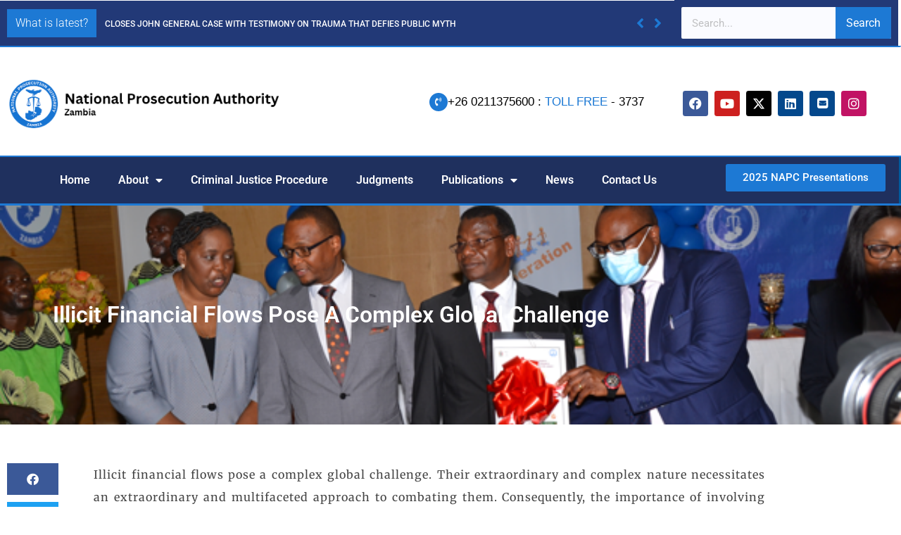

--- FILE ---
content_type: text/html; charset=UTF-8
request_url: https://www.npa.gov.zm/index.php/2023/02/14/asset-recovery-inter-agency-coordination-framework-in-zambia/
body_size: 23340
content:
<!DOCTYPE html>
<html lang="en-US">
<head>
	<meta charset="UTF-8">
	<meta name="viewport" content="width=device-width, initial-scale=1.0, viewport-fit=cover" />		    <style>
        #wpadminbar #wp-admin-bar-vtrts_free_top_button .ab-icon:before {
            content: "\f185";
            color: #1DAE22;
            top: 3px;
        }
    </style>
    <meta name='robots' content='index, follow, max-image-preview:large, max-snippet:-1, max-video-preview:-1' />

	<!-- This site is optimized with the Yoast SEO plugin v23.7 - https://yoast.com/wordpress/plugins/seo/ -->
	<title>Illicit financial flows pose a complex global challenge - National Prosecution Authority</title>
	<link rel="canonical" href="https://www.npa.gov.zm/index.php/2023/02/14/asset-recovery-inter-agency-coordination-framework-in-zambia/" />
	<meta property="og:locale" content="en_US" />
	<meta property="og:type" content="article" />
	<meta property="og:title" content="Illicit financial flows pose a complex global challenge - National Prosecution Authority" />
	<meta property="og:description" content="Illicit financial flows pose a complex global challenge. Their extraordinary and complex nature necessitates an extraordinary and multifaceted approach to combating them. Consequently, the importance of involving all criminal justice stakeholders in crime prevention, investigation, prosecution, and asset recovery in order to reduce crimes linked to illicit financial flows cannot be over-emphasised.On 10th September, 2021, [&hellip;]" />
	<meta property="og:url" content="https://www.npa.gov.zm/index.php/2023/02/14/asset-recovery-inter-agency-coordination-framework-in-zambia/" />
	<meta property="og:site_name" content="National Prosecution Authority" />
	<meta property="article:publisher" content="https://web.facebook.com/profile.php?id=100089012211893" />
	<meta property="article:published_time" content="2023-02-14T08:01:34+00:00" />
	<meta property="article:modified_time" content="2023-02-14T09:09:42+00:00" />
	<meta property="og:image" content="https://www.npa.gov.zm/wp-content/uploads/2023/02/launch.png" />
	<meta property="og:image:width" content="600" />
	<meta property="og:image:height" content="400" />
	<meta property="og:image:type" content="image/png" />
	<meta name="author" content="Chali Hambayi" />
	<meta name="twitter:card" content="summary_large_image" />
	<meta name="twitter:creator" content="@NPAZambia" />
	<meta name="twitter:site" content="@NPAZambia" />
	<meta name="twitter:label1" content="Written by" />
	<meta name="twitter:data1" content="Chali Hambayi" />
	<meta name="twitter:label2" content="Est. reading time" />
	<meta name="twitter:data2" content="2 minutes" />
	<script type="application/ld+json" class="yoast-schema-graph">{"@context":"https://schema.org","@graph":[{"@type":"Article","@id":"https://www.npa.gov.zm/index.php/2023/02/14/asset-recovery-inter-agency-coordination-framework-in-zambia/#article","isPartOf":{"@id":"https://www.npa.gov.zm/index.php/2023/02/14/asset-recovery-inter-agency-coordination-framework-in-zambia/"},"author":{"name":"Chali Hambayi","@id":"https://www.npa.gov.zm/#/schema/person/b26d4ab5346d48ccdc52b3e80a43b203"},"headline":"Illicit financial flows pose a complex global challenge","datePublished":"2023-02-14T08:01:34+00:00","dateModified":"2023-02-14T09:09:42+00:00","mainEntityOfPage":{"@id":"https://www.npa.gov.zm/index.php/2023/02/14/asset-recovery-inter-agency-coordination-framework-in-zambia/"},"wordCount":410,"publisher":{"@id":"https://www.npa.gov.zm/#organization"},"image":{"@id":"https://www.npa.gov.zm/index.php/2023/02/14/asset-recovery-inter-agency-coordination-framework-in-zambia/#primaryimage"},"thumbnailUrl":"https://www.npa.gov.zm/wp-content/uploads/2023/02/launch.png","articleSection":["NPA Event"],"inLanguage":"en-US"},{"@type":"WebPage","@id":"https://www.npa.gov.zm/index.php/2023/02/14/asset-recovery-inter-agency-coordination-framework-in-zambia/","url":"https://www.npa.gov.zm/index.php/2023/02/14/asset-recovery-inter-agency-coordination-framework-in-zambia/","name":"Illicit financial flows pose a complex global challenge - National Prosecution Authority","isPartOf":{"@id":"https://www.npa.gov.zm/#website"},"primaryImageOfPage":{"@id":"https://www.npa.gov.zm/index.php/2023/02/14/asset-recovery-inter-agency-coordination-framework-in-zambia/#primaryimage"},"image":{"@id":"https://www.npa.gov.zm/index.php/2023/02/14/asset-recovery-inter-agency-coordination-framework-in-zambia/#primaryimage"},"thumbnailUrl":"https://www.npa.gov.zm/wp-content/uploads/2023/02/launch.png","datePublished":"2023-02-14T08:01:34+00:00","dateModified":"2023-02-14T09:09:42+00:00","breadcrumb":{"@id":"https://www.npa.gov.zm/index.php/2023/02/14/asset-recovery-inter-agency-coordination-framework-in-zambia/#breadcrumb"},"inLanguage":"en-US","potentialAction":[{"@type":"ReadAction","target":["https://www.npa.gov.zm/index.php/2023/02/14/asset-recovery-inter-agency-coordination-framework-in-zambia/"]}]},{"@type":"ImageObject","inLanguage":"en-US","@id":"https://www.npa.gov.zm/index.php/2023/02/14/asset-recovery-inter-agency-coordination-framework-in-zambia/#primaryimage","url":"https://www.npa.gov.zm/wp-content/uploads/2023/02/launch.png","contentUrl":"https://www.npa.gov.zm/wp-content/uploads/2023/02/launch.png","width":600,"height":400},{"@type":"BreadcrumbList","@id":"https://www.npa.gov.zm/index.php/2023/02/14/asset-recovery-inter-agency-coordination-framework-in-zambia/#breadcrumb","itemListElement":[{"@type":"ListItem","position":1,"name":"Home","item":"https://www.npa.gov.zm/"},{"@type":"ListItem","position":2,"name":"Blog","item":"https://www.npa.gov.zm/index.php/blog/"},{"@type":"ListItem","position":3,"name":"Illicit financial flows pose a complex global challenge"}]},{"@type":"WebSite","@id":"https://www.npa.gov.zm/#website","url":"https://www.npa.gov.zm/","name":"National Prosecution Authority","description":"","publisher":{"@id":"https://www.npa.gov.zm/#organization"},"potentialAction":[{"@type":"SearchAction","target":{"@type":"EntryPoint","urlTemplate":"https://www.npa.gov.zm/?s={search_term_string}"},"query-input":{"@type":"PropertyValueSpecification","valueRequired":true,"valueName":"search_term_string"}}],"inLanguage":"en-US"},{"@type":"Organization","@id":"https://www.npa.gov.zm/#organization","name":"National Prosecution Authority","url":"https://www.npa.gov.zm/","logo":{"@type":"ImageObject","inLanguage":"en-US","@id":"https://www.npa.gov.zm/#/schema/logo/image/","url":"https://www.npa.gov.zm/wp-content/uploads/2024/05/National-Prosecution-Authority-1.png","contentUrl":"https://www.npa.gov.zm/wp-content/uploads/2024/05/National-Prosecution-Authority-1.png","width":938,"height":313,"caption":"National Prosecution Authority"},"image":{"@id":"https://www.npa.gov.zm/#/schema/logo/image/"},"sameAs":["https://web.facebook.com/profile.php?id=100089012211893","https://x.com/NPAZambia"]},{"@type":"Person","@id":"https://www.npa.gov.zm/#/schema/person/b26d4ab5346d48ccdc52b3e80a43b203","name":"Chali Hambayi","image":{"@type":"ImageObject","inLanguage":"en-US","@id":"https://www.npa.gov.zm/#/schema/person/image/","url":"https://secure.gravatar.com/avatar/837b299a782831726e34b7d8ca3da8fec1ac766f606ee8a33fa1dbb076a6eafc?s=96&d=mm&r=g","contentUrl":"https://secure.gravatar.com/avatar/837b299a782831726e34b7d8ca3da8fec1ac766f606ee8a33fa1dbb076a6eafc?s=96&d=mm&r=g","caption":"Chali Hambayi"},"url":"https://www.npa.gov.zm/index.php/author/chambayi/"}]}</script>
	<!-- / Yoast SEO plugin. -->


<link rel='dns-prefetch' href='//fonts.googleapis.com' />
<link rel="alternate" type="application/rss+xml" title="National Prosecution Authority &raquo; Feed" href="https://www.npa.gov.zm/index.php/feed/" />
<link rel="alternate" type="application/rss+xml" title="National Prosecution Authority &raquo; Comments Feed" href="https://www.npa.gov.zm/index.php/comments/feed/" />
<link rel="alternate" title="oEmbed (JSON)" type="application/json+oembed" href="https://www.npa.gov.zm/index.php/wp-json/oembed/1.0/embed?url=https%3A%2F%2Fwww.npa.gov.zm%2Findex.php%2F2023%2F02%2F14%2Fasset-recovery-inter-agency-coordination-framework-in-zambia%2F" />
<link rel="alternate" title="oEmbed (XML)" type="text/xml+oembed" href="https://www.npa.gov.zm/index.php/wp-json/oembed/1.0/embed?url=https%3A%2F%2Fwww.npa.gov.zm%2Findex.php%2F2023%2F02%2F14%2Fasset-recovery-inter-agency-coordination-framework-in-zambia%2F&#038;format=xml" />
<style id='wp-img-auto-sizes-contain-inline-css' type='text/css'>
img:is([sizes=auto i],[sizes^="auto," i]){contain-intrinsic-size:3000px 1500px}
/*# sourceURL=wp-img-auto-sizes-contain-inline-css */
</style>
<link rel='stylesheet' id='anwp-pg-styles-css' href='https://www.npa.gov.zm/wp-content/plugins/anwp-post-grid-for-elementor/public/css/styles.min.css?ver=1.3.3'  media='all' />
<style id='wp-emoji-styles-inline-css' type='text/css'>

	img.wp-smiley, img.emoji {
		display: inline !important;
		border: none !important;
		box-shadow: none !important;
		height: 1em !important;
		width: 1em !important;
		margin: 0 0.07em !important;
		vertical-align: -0.1em !important;
		background: none !important;
		padding: 0 !important;
	}
/*# sourceURL=wp-emoji-styles-inline-css */
</style>
<link rel='stylesheet' id='wp-block-library-css' href='https://www.npa.gov.zm/wp-includes/css/dist/block-library/style.min.css?ver=6.9'  media='all' />
<style id='wp-block-library-theme-inline-css' type='text/css'>
.wp-block-audio :where(figcaption){color:#555;font-size:13px;text-align:center}.is-dark-theme .wp-block-audio :where(figcaption){color:#ffffffa6}.wp-block-audio{margin:0 0 1em}.wp-block-code{border:1px solid #ccc;border-radius:4px;font-family:Menlo,Consolas,monaco,monospace;padding:.8em 1em}.wp-block-embed :where(figcaption){color:#555;font-size:13px;text-align:center}.is-dark-theme .wp-block-embed :where(figcaption){color:#ffffffa6}.wp-block-embed{margin:0 0 1em}.blocks-gallery-caption{color:#555;font-size:13px;text-align:center}.is-dark-theme .blocks-gallery-caption{color:#ffffffa6}:root :where(.wp-block-image figcaption){color:#555;font-size:13px;text-align:center}.is-dark-theme :root :where(.wp-block-image figcaption){color:#ffffffa6}.wp-block-image{margin:0 0 1em}.wp-block-pullquote{border-bottom:4px solid;border-top:4px solid;color:currentColor;margin-bottom:1.75em}.wp-block-pullquote :where(cite),.wp-block-pullquote :where(footer),.wp-block-pullquote__citation{color:currentColor;font-size:.8125em;font-style:normal;text-transform:uppercase}.wp-block-quote{border-left:.25em solid;margin:0 0 1.75em;padding-left:1em}.wp-block-quote cite,.wp-block-quote footer{color:currentColor;font-size:.8125em;font-style:normal;position:relative}.wp-block-quote:where(.has-text-align-right){border-left:none;border-right:.25em solid;padding-left:0;padding-right:1em}.wp-block-quote:where(.has-text-align-center){border:none;padding-left:0}.wp-block-quote.is-large,.wp-block-quote.is-style-large,.wp-block-quote:where(.is-style-plain){border:none}.wp-block-search .wp-block-search__label{font-weight:700}.wp-block-search__button{border:1px solid #ccc;padding:.375em .625em}:where(.wp-block-group.has-background){padding:1.25em 2.375em}.wp-block-separator.has-css-opacity{opacity:.4}.wp-block-separator{border:none;border-bottom:2px solid;margin-left:auto;margin-right:auto}.wp-block-separator.has-alpha-channel-opacity{opacity:1}.wp-block-separator:not(.is-style-wide):not(.is-style-dots){width:100px}.wp-block-separator.has-background:not(.is-style-dots){border-bottom:none;height:1px}.wp-block-separator.has-background:not(.is-style-wide):not(.is-style-dots){height:2px}.wp-block-table{margin:0 0 1em}.wp-block-table td,.wp-block-table th{word-break:normal}.wp-block-table :where(figcaption){color:#555;font-size:13px;text-align:center}.is-dark-theme .wp-block-table :where(figcaption){color:#ffffffa6}.wp-block-video :where(figcaption){color:#555;font-size:13px;text-align:center}.is-dark-theme .wp-block-video :where(figcaption){color:#ffffffa6}.wp-block-video{margin:0 0 1em}:root :where(.wp-block-template-part.has-background){margin-bottom:0;margin-top:0;padding:1.25em 2.375em}
/*# sourceURL=/wp-includes/css/dist/block-library/theme.min.css */
</style>
<style id='classic-theme-styles-inline-css' type='text/css'>
/*! This file is auto-generated */
.wp-block-button__link{color:#fff;background-color:#32373c;border-radius:9999px;box-shadow:none;text-decoration:none;padding:calc(.667em + 2px) calc(1.333em + 2px);font-size:1.125em}.wp-block-file__button{background:#32373c;color:#fff;text-decoration:none}
/*# sourceURL=/wp-includes/css/classic-themes.min.css */
</style>
<style id='pdfemb-pdf-embedder-viewer-style-inline-css' type='text/css'>
.wp-block-pdfemb-pdf-embedder-viewer{max-width:none}

/*# sourceURL=https://www.npa.gov.zm/wp-content/plugins/pdf-embedder/block/build/style-index.css */
</style>
<style id='filebird-block-filebird-gallery-style-inline-css' type='text/css'>
ul.filebird-block-filebird-gallery{margin:auto!important;padding:0!important;width:100%}ul.filebird-block-filebird-gallery.layout-grid{display:grid;grid-gap:20px;align-items:stretch;grid-template-columns:repeat(var(--columns),1fr);justify-items:stretch}ul.filebird-block-filebird-gallery.layout-grid li img{border:1px solid #ccc;box-shadow:2px 2px 6px 0 rgba(0,0,0,.3);height:100%;max-width:100%;-o-object-fit:cover;object-fit:cover;width:100%}ul.filebird-block-filebird-gallery.layout-masonry{-moz-column-count:var(--columns);-moz-column-gap:var(--space);column-gap:var(--space);-moz-column-width:var(--min-width);columns:var(--min-width) var(--columns);display:block;overflow:auto}ul.filebird-block-filebird-gallery.layout-masonry li{margin-bottom:var(--space)}ul.filebird-block-filebird-gallery li{list-style:none}ul.filebird-block-filebird-gallery li figure{height:100%;margin:0;padding:0;position:relative;width:100%}ul.filebird-block-filebird-gallery li figure figcaption{background:linear-gradient(0deg,rgba(0,0,0,.7),rgba(0,0,0,.3) 70%,transparent);bottom:0;box-sizing:border-box;color:#fff;font-size:.8em;margin:0;max-height:100%;overflow:auto;padding:3em .77em .7em;position:absolute;text-align:center;width:100%;z-index:2}ul.filebird-block-filebird-gallery li figure figcaption a{color:inherit}

/*# sourceURL=https://www.npa.gov.zm/wp-content/plugins/filebird/blocks/filebird-gallery/build/style-index.css */
</style>
<style id='global-styles-inline-css' type='text/css'>
:root{--wp--preset--aspect-ratio--square: 1;--wp--preset--aspect-ratio--4-3: 4/3;--wp--preset--aspect-ratio--3-4: 3/4;--wp--preset--aspect-ratio--3-2: 3/2;--wp--preset--aspect-ratio--2-3: 2/3;--wp--preset--aspect-ratio--16-9: 16/9;--wp--preset--aspect-ratio--9-16: 9/16;--wp--preset--color--black: #000000;--wp--preset--color--cyan-bluish-gray: #abb8c3;--wp--preset--color--white: #ffffff;--wp--preset--color--pale-pink: #f78da7;--wp--preset--color--vivid-red: #cf2e2e;--wp--preset--color--luminous-vivid-orange: #ff6900;--wp--preset--color--luminous-vivid-amber: #fcb900;--wp--preset--color--light-green-cyan: #7bdcb5;--wp--preset--color--vivid-green-cyan: #00d084;--wp--preset--color--pale-cyan-blue: #8ed1fc;--wp--preset--color--vivid-cyan-blue: #0693e3;--wp--preset--color--vivid-purple: #9b51e0;--wp--preset--gradient--vivid-cyan-blue-to-vivid-purple: linear-gradient(135deg,rgb(6,147,227) 0%,rgb(155,81,224) 100%);--wp--preset--gradient--light-green-cyan-to-vivid-green-cyan: linear-gradient(135deg,rgb(122,220,180) 0%,rgb(0,208,130) 100%);--wp--preset--gradient--luminous-vivid-amber-to-luminous-vivid-orange: linear-gradient(135deg,rgb(252,185,0) 0%,rgb(255,105,0) 100%);--wp--preset--gradient--luminous-vivid-orange-to-vivid-red: linear-gradient(135deg,rgb(255,105,0) 0%,rgb(207,46,46) 100%);--wp--preset--gradient--very-light-gray-to-cyan-bluish-gray: linear-gradient(135deg,rgb(238,238,238) 0%,rgb(169,184,195) 100%);--wp--preset--gradient--cool-to-warm-spectrum: linear-gradient(135deg,rgb(74,234,220) 0%,rgb(151,120,209) 20%,rgb(207,42,186) 40%,rgb(238,44,130) 60%,rgb(251,105,98) 80%,rgb(254,248,76) 100%);--wp--preset--gradient--blush-light-purple: linear-gradient(135deg,rgb(255,206,236) 0%,rgb(152,150,240) 100%);--wp--preset--gradient--blush-bordeaux: linear-gradient(135deg,rgb(254,205,165) 0%,rgb(254,45,45) 50%,rgb(107,0,62) 100%);--wp--preset--gradient--luminous-dusk: linear-gradient(135deg,rgb(255,203,112) 0%,rgb(199,81,192) 50%,rgb(65,88,208) 100%);--wp--preset--gradient--pale-ocean: linear-gradient(135deg,rgb(255,245,203) 0%,rgb(182,227,212) 50%,rgb(51,167,181) 100%);--wp--preset--gradient--electric-grass: linear-gradient(135deg,rgb(202,248,128) 0%,rgb(113,206,126) 100%);--wp--preset--gradient--midnight: linear-gradient(135deg,rgb(2,3,129) 0%,rgb(40,116,252) 100%);--wp--preset--font-size--small: 13px;--wp--preset--font-size--medium: 20px;--wp--preset--font-size--large: 36px;--wp--preset--font-size--x-large: 42px;--wp--preset--spacing--20: 0.44rem;--wp--preset--spacing--30: 0.67rem;--wp--preset--spacing--40: 1rem;--wp--preset--spacing--50: 1.5rem;--wp--preset--spacing--60: 2.25rem;--wp--preset--spacing--70: 3.38rem;--wp--preset--spacing--80: 5.06rem;--wp--preset--shadow--natural: 6px 6px 9px rgba(0, 0, 0, 0.2);--wp--preset--shadow--deep: 12px 12px 50px rgba(0, 0, 0, 0.4);--wp--preset--shadow--sharp: 6px 6px 0px rgba(0, 0, 0, 0.2);--wp--preset--shadow--outlined: 6px 6px 0px -3px rgb(255, 255, 255), 6px 6px rgb(0, 0, 0);--wp--preset--shadow--crisp: 6px 6px 0px rgb(0, 0, 0);}:where(.is-layout-flex){gap: 0.5em;}:where(.is-layout-grid){gap: 0.5em;}body .is-layout-flex{display: flex;}.is-layout-flex{flex-wrap: wrap;align-items: center;}.is-layout-flex > :is(*, div){margin: 0;}body .is-layout-grid{display: grid;}.is-layout-grid > :is(*, div){margin: 0;}:where(.wp-block-columns.is-layout-flex){gap: 2em;}:where(.wp-block-columns.is-layout-grid){gap: 2em;}:where(.wp-block-post-template.is-layout-flex){gap: 1.25em;}:where(.wp-block-post-template.is-layout-grid){gap: 1.25em;}.has-black-color{color: var(--wp--preset--color--black) !important;}.has-cyan-bluish-gray-color{color: var(--wp--preset--color--cyan-bluish-gray) !important;}.has-white-color{color: var(--wp--preset--color--white) !important;}.has-pale-pink-color{color: var(--wp--preset--color--pale-pink) !important;}.has-vivid-red-color{color: var(--wp--preset--color--vivid-red) !important;}.has-luminous-vivid-orange-color{color: var(--wp--preset--color--luminous-vivid-orange) !important;}.has-luminous-vivid-amber-color{color: var(--wp--preset--color--luminous-vivid-amber) !important;}.has-light-green-cyan-color{color: var(--wp--preset--color--light-green-cyan) !important;}.has-vivid-green-cyan-color{color: var(--wp--preset--color--vivid-green-cyan) !important;}.has-pale-cyan-blue-color{color: var(--wp--preset--color--pale-cyan-blue) !important;}.has-vivid-cyan-blue-color{color: var(--wp--preset--color--vivid-cyan-blue) !important;}.has-vivid-purple-color{color: var(--wp--preset--color--vivid-purple) !important;}.has-black-background-color{background-color: var(--wp--preset--color--black) !important;}.has-cyan-bluish-gray-background-color{background-color: var(--wp--preset--color--cyan-bluish-gray) !important;}.has-white-background-color{background-color: var(--wp--preset--color--white) !important;}.has-pale-pink-background-color{background-color: var(--wp--preset--color--pale-pink) !important;}.has-vivid-red-background-color{background-color: var(--wp--preset--color--vivid-red) !important;}.has-luminous-vivid-orange-background-color{background-color: var(--wp--preset--color--luminous-vivid-orange) !important;}.has-luminous-vivid-amber-background-color{background-color: var(--wp--preset--color--luminous-vivid-amber) !important;}.has-light-green-cyan-background-color{background-color: var(--wp--preset--color--light-green-cyan) !important;}.has-vivid-green-cyan-background-color{background-color: var(--wp--preset--color--vivid-green-cyan) !important;}.has-pale-cyan-blue-background-color{background-color: var(--wp--preset--color--pale-cyan-blue) !important;}.has-vivid-cyan-blue-background-color{background-color: var(--wp--preset--color--vivid-cyan-blue) !important;}.has-vivid-purple-background-color{background-color: var(--wp--preset--color--vivid-purple) !important;}.has-black-border-color{border-color: var(--wp--preset--color--black) !important;}.has-cyan-bluish-gray-border-color{border-color: var(--wp--preset--color--cyan-bluish-gray) !important;}.has-white-border-color{border-color: var(--wp--preset--color--white) !important;}.has-pale-pink-border-color{border-color: var(--wp--preset--color--pale-pink) !important;}.has-vivid-red-border-color{border-color: var(--wp--preset--color--vivid-red) !important;}.has-luminous-vivid-orange-border-color{border-color: var(--wp--preset--color--luminous-vivid-orange) !important;}.has-luminous-vivid-amber-border-color{border-color: var(--wp--preset--color--luminous-vivid-amber) !important;}.has-light-green-cyan-border-color{border-color: var(--wp--preset--color--light-green-cyan) !important;}.has-vivid-green-cyan-border-color{border-color: var(--wp--preset--color--vivid-green-cyan) !important;}.has-pale-cyan-blue-border-color{border-color: var(--wp--preset--color--pale-cyan-blue) !important;}.has-vivid-cyan-blue-border-color{border-color: var(--wp--preset--color--vivid-cyan-blue) !important;}.has-vivid-purple-border-color{border-color: var(--wp--preset--color--vivid-purple) !important;}.has-vivid-cyan-blue-to-vivid-purple-gradient-background{background: var(--wp--preset--gradient--vivid-cyan-blue-to-vivid-purple) !important;}.has-light-green-cyan-to-vivid-green-cyan-gradient-background{background: var(--wp--preset--gradient--light-green-cyan-to-vivid-green-cyan) !important;}.has-luminous-vivid-amber-to-luminous-vivid-orange-gradient-background{background: var(--wp--preset--gradient--luminous-vivid-amber-to-luminous-vivid-orange) !important;}.has-luminous-vivid-orange-to-vivid-red-gradient-background{background: var(--wp--preset--gradient--luminous-vivid-orange-to-vivid-red) !important;}.has-very-light-gray-to-cyan-bluish-gray-gradient-background{background: var(--wp--preset--gradient--very-light-gray-to-cyan-bluish-gray) !important;}.has-cool-to-warm-spectrum-gradient-background{background: var(--wp--preset--gradient--cool-to-warm-spectrum) !important;}.has-blush-light-purple-gradient-background{background: var(--wp--preset--gradient--blush-light-purple) !important;}.has-blush-bordeaux-gradient-background{background: var(--wp--preset--gradient--blush-bordeaux) !important;}.has-luminous-dusk-gradient-background{background: var(--wp--preset--gradient--luminous-dusk) !important;}.has-pale-ocean-gradient-background{background: var(--wp--preset--gradient--pale-ocean) !important;}.has-electric-grass-gradient-background{background: var(--wp--preset--gradient--electric-grass) !important;}.has-midnight-gradient-background{background: var(--wp--preset--gradient--midnight) !important;}.has-small-font-size{font-size: var(--wp--preset--font-size--small) !important;}.has-medium-font-size{font-size: var(--wp--preset--font-size--medium) !important;}.has-large-font-size{font-size: var(--wp--preset--font-size--large) !important;}.has-x-large-font-size{font-size: var(--wp--preset--font-size--x-large) !important;}
:where(.wp-block-post-template.is-layout-flex){gap: 1.25em;}:where(.wp-block-post-template.is-layout-grid){gap: 1.25em;}
:where(.wp-block-term-template.is-layout-flex){gap: 1.25em;}:where(.wp-block-term-template.is-layout-grid){gap: 1.25em;}
:where(.wp-block-columns.is-layout-flex){gap: 2em;}:where(.wp-block-columns.is-layout-grid){gap: 2em;}
:root :where(.wp-block-pullquote){font-size: 1.5em;line-height: 1.6;}
/*# sourceURL=global-styles-inline-css */
</style>
<link rel='stylesheet' id='elementor-icons-css' href='https://www.npa.gov.zm/wp-content/plugins/elementor/assets/lib/eicons/css/elementor-icons.min.css?ver=5.46.0'  media='all' />
<style id='elementor-icons-inline-css' type='text/css'>

		.elementor-add-new-section .elementor-add-templately-promo-button{
            background-color: #5d4fff !important;
            background-image: url(https://www.npa.gov.zm/wp-content/plugins/essential-addons-for-elementor-lite/assets/admin/images/templately/logo-icon.svg);
            background-repeat: no-repeat;
            background-position: center center;
            position: relative;
        }
        
		.elementor-add-new-section .elementor-add-templately-promo-button > i{
            height: 12px;
        }
        
        body .elementor-add-new-section .elementor-add-section-area-button {
            margin-left: 0;
        }

		.elementor-add-new-section .elementor-add-templately-promo-button{
            background-color: #5d4fff !important;
            background-image: url(https://www.npa.gov.zm/wp-content/plugins/essential-addons-for-elementor-lite/assets/admin/images/templately/logo-icon.svg);
            background-repeat: no-repeat;
            background-position: center center;
            position: relative;
        }
        
		.elementor-add-new-section .elementor-add-templately-promo-button > i{
            height: 12px;
        }
        
        body .elementor-add-new-section .elementor-add-section-area-button {
            margin-left: 0;
        }
/*# sourceURL=elementor-icons-inline-css */
</style>
<link rel='stylesheet' id='elementor-frontend-css' href='https://www.npa.gov.zm/wp-content/plugins/elementor/assets/css/frontend.min.css?ver=3.34.2'  media='all' />
<style id='elementor-frontend-inline-css' type='text/css'>
.elementor-3863 .elementor-element.elementor-element-488cf0f3:not(.elementor-motion-effects-element-type-background), .elementor-3863 .elementor-element.elementor-element-488cf0f3 > .elementor-motion-effects-container > .elementor-motion-effects-layer{background-image:url("https://www.npa.gov.zm/wp-content/uploads/2023/02/launch.png");}
/*# sourceURL=elementor-frontend-inline-css */
</style>
<link rel='stylesheet' id='elementor-post-300-css' href='https://www.npa.gov.zm/wp-content/uploads/elementor/css/post-300.css?ver=1768970317'  media='all' />
<link rel='stylesheet' id='wpjobportal-jobseeker-style-css' href='https://www.npa.gov.zm/wp-content/plugins/wp-job-portal/includes/css/jobseekercp.css?ver=6.9'  media='all' />
<link rel='stylesheet' id='wpjobportal-employer-style-css' href='https://www.npa.gov.zm/wp-content/plugins/wp-job-portal/includes/css/employercp.css?ver=6.9'  media='all' />
<link rel='stylesheet' id='wpjobportal-style-css' href='https://www.npa.gov.zm/wp-content/plugins/wp-job-portal/includes/css/style.css?ver=6.9'  media='all' />
<link rel='stylesheet' id='wpjobportal-color-css' href='https://www.npa.gov.zm/wp-content/plugins/wp-job-portal/includes/css/color.css?ver=6.9'  media='all' />
<link rel='stylesheet' id='wpjobportal-star-rating-css' href='https://www.npa.gov.zm/wp-content/plugins/wp-job-portal/includes/css/wpjobportalrating.css?ver=6.9'  media='all' />
<link rel='stylesheet' id='wpjobportal-style-tablet-css' href='https://www.npa.gov.zm/wp-content/plugins/wp-job-portal/includes/css/style_tablet.css?ver=1.1.1'  media='(max-width: 782px)' />
<link rel='stylesheet' id='wpjobportal-style-mobile-landscape-css' href='https://www.npa.gov.zm/wp-content/plugins/wp-job-portal/includes/css/style_mobile_landscape.css?ver=1.1.1'  media='(max-width: 650px)' />
<link rel='stylesheet' id='wpjobportal-style-mobile-css' href='https://www.npa.gov.zm/wp-content/plugins/wp-job-portal/includes/css/style_mobile.css?ver=1.1.1'  media='(max-width: 480px)' />
<link rel='stylesheet' id='wpjobportal-chosen-style-css' href='https://www.npa.gov.zm/wp-content/plugins/wp-job-portal/includes/js/chosen/chosen.min.css?ver=6.9'  media='all' />
<link rel='stylesheet' id='wpjobportal-elementor-overrides-css' href='https://www.npa.gov.zm/wp-content/plugins/wp-job-portal/includes/css/wpjp_elementor_overrides.css?ver=6.9'  media='all' />
<link rel='stylesheet' id='wp-live-chat-support-css' href='https://www.npa.gov.zm/wp-content/plugins/wp-live-chat-support/public/css/wplc-plugin-public.css?ver=10.0.14'  media='all' />
<link rel='stylesheet' id='industrial-lite-font-css' href='//fonts.googleapis.com/css?family=ABeeZee%3Aital%400%3B1%7CAbril+Fatface%7CAcme%7CAlfa+Slab+One%7CAllura%7CAnton%7CArchitects+Daughter%7CArchivo%3Aital%2Cwght%400%2C100%3B0%2C200%3B0%2C300%3B0%2C400%3B0%2C500%3B0%2C600%3B0%2C700%3B0%2C800%3B0%2C900%3B1%2C100%3B1%2C200%3B1%2C300%3B1%2C400%3B1%2C500%3B1%2C600%3B1%2C700%3B1%2C800%3B1%2C900%7CArimo%3Aital%2Cwght%400%2C400%3B0%2C500%3B0%2C600%3B0%2C700%3B1%2C400%3B1%2C500%3B1%2C600%3B1%2C700%7CArsenal%3Aital%2Cwght%400%2C400%3B0%2C700%3B1%2C400%3B1%2C700%7CArvo%3Aital%2Cwght%400%2C400%3B0%2C700%3B1%2C400%3B1%2C700%7CAlegreya+Sans%3Aital%2Cwght%400%2C100%3B0%2C300%3B0%2C400%3B0%2C500%3B0%2C700%3B0%2C800%3B0%2C900%3B1%2C100%3B1%2C300%3B1%2C400%3B1%2C500%3B1%2C700%3B1%2C800%3B1%2C900%7CAsap%3Aital%2Cwght%400%2C100%3B0%2C200%3B0%2C300%3B0%2C400%3B0%2C500%3B0%2C600%3B0%2C700%3B0%2C800%3B0%2C900%3B1%2C100%3B1%2C200%3B1%2C300%3B1%2C400%3B1%2C500%3B1%2C600%3B1%2C700%3B1%2C800%3B1%2C900%7CAssistant%3Awght%40200%3B300%3B400%3B500%3B600%3B700%3B800%7CAveria+Serif+Libre%3Aital%2Cwght%400%2C300%3B0%2C400%3B0%2C700%3B1%2C300%3B1%2C400%3B1%2C700%7CBangers%7CBoogaloo%7CBad+Script%7CBarlow+Condensed%3Aital%2Cwght%400%2C100%3B0%2C200%3B0%2C300%3B0%2C400%3B0%2C500%3B0%2C600%3B0%2C700%3B0%2C800%3B0%2C900%3B1%2C100%3B1%2C200%3B1%2C300%3B1%2C400%3B1%2C500%3B1%2C600%3B1%2C700%3B1%2C800%3B1%2C900%7CBitter%3Aital%2Cwght%400%2C100%3B0%2C200%3B0%2C300%3B0%2C400%3B0%2C500%3B0%2C600%3B0%2C700%3B0%2C800%3B0%2C900%3B1%2C100%3B1%2C200%3B1%2C300%3B1%2C400%3B1%2C500%3B1%2C600%3B1%2C700%3B1%2C800%3B1%2C900%7CBree+Serif%7CBenchNine%3Awght%40300%3B400%3B700%7CCabin%3Aital%2Cwght%400%2C400%3B0%2C500%3B0%2C600%3B0%2C700%3B1%2C400%3B1%2C500%3B1%2C600%3B1%2C700%7CCardo%3Aital%2Cwght%400%2C400%3B0%2C700%3B1%2C400%7CCourgette%7CCaveat+Brush%7CCherry+Swash%3Awght%40400%3B700%7CCormorant+Garamond%3Aital%2Cwght%400%2C300%3B0%2C400%3B0%2C500%3B0%2C600%3B0%2C700%3B1%2C300%3B1%2C400%3B1%2C500%3B1%2C600%3B1%2C700%7CCrimson+Text%3Aital%2Cwght%400%2C400%3B0%2C600%3B0%2C700%3B1%2C400%3B1%2C600%3B1%2C700%7CCuprum%3Aital%2Cwght%400%2C400%3B0%2C500%3B0%2C600%3B0%2C700%3B1%2C400%3B1%2C500%3B1%2C600%3B1%2C700%7CCookie%7CComing+Soon%7CCharm%3Awght%40400%3B700%7CChewy%7CDays+One%7CDM+Serif+Display%3Aital%400%3B1%7CDosis%3Awght%40200%3B300%3B400%3B500%3B600%3B700%3B800%7CEB+Garamond%3Aital%2Cwght%400%2C400%3B0%2C500%3B0%2C600%3B0%2C700%3B0%2C800%3B1%2C400%3B1%2C500%3B1%2C600%3B1%2C700%3B1%2C800%7CEconomica%3Aital%2Cwght%400%2C400%3B0%2C700%3B1%2C400%3B1%2C700%7CExo+2%3Aital%2Cwght%400%2C100%3B0%2C200%3B0%2C300%3B0%2C400%3B0%2C500%3B0%2C600%3B0%2C700%3B0%2C800%3B0%2C900%3B1%2C100%3B1%2C200%3B1%2C400%3B1%2C500%3B1%2C600%3B1%2C700%3B1%2C800%3B1%2C900%7CFira+Sans%3Aital%2Cwght%400%2C100%3B0%2C200%3B0%2C300%3B0%2C400%3B0%2C500%3B0%2C600%3B0%2C700%3B0%2C800%3B0%2C900%3B1%2C100%3B1%2C200%3B1%2C300%3B1%2C400%3B1%2C500%3B1%2C600%3B1%2C700%3B1%2C800%3B1%2C900%7CFredoka+One%7CFjalla+One%7CFrank+Ruhl+Libre%3Awght%40300%3B400%3B500%3B700%3B900%7CGabriela%7CGloria+Hallelujah%7CGreat+Vibes%7CHandlee%7CHammersmith+One%7CHeebo%3Awght%40100%3B200%3B300%3B400%3B500%3B600%3B700%3B800%3B900%7CHind%3Awght%40300%3B400%3B500%3B600%3B700%7CInconsolata%3Awght%40200%3B300%3B400%3B500%3B600%3B700%3B800%3B900%7CIndie+Flower%7CIM+Fell+English+SC%7CJulius+Sans+One%7CJomhuria%7CJosefin+Slab%3Aital%2Cwght%400%2C100%3B0%2C200%3B0%2C300%3B0%2C400%3B0%2C500%3B0%2C600%3B0%2C700%3B1%2C100%3B1%2C200%3B1%2C300%3B1%2C400%3B1%2C500%3B1%2C600%3B1%2C700%7CJosefin+Sans%3Aital%2Cwght%400%2C100%3B0%2C200%3B0%2C300%3B0%2C400%3B0%2C500%3B0%2C600%3B0%2C700%3B1%2C100%3B1%2C200%3B1%2C300%3B1%2C400%3B1%2C500%3B1%2C600%3B1%2C700%7CJost%3Aital%2Cwght%400%2C100%3B0%2C200%3B0%2C300%3B0%2C400%3B0%2C500%3B0%2C600%3B0%2C700%3B0%2C800%3B0%2C900%3B1%2C100%3B1%2C200%3B1%2C300%3B1%2C400%3B1%2C500%3B1%2C600%3B1%2C700%3B1%2C800%3B1%2C900%7CKanit%3Aital%2Cwght%400%2C100%3B0%2C200%3B0%2C300%3B0%2C400%3B0%2C500%3B0%2C600%3B0%2C700%3B0%2C800%3B0%2C900%3B1%2C100%3B1%2C200%3B1%2C300%3B1%2C400%3B1%2C500%3B1%2C600%3B1%2C700%3B1%2C800%3B1%2C900%7CKaushan+Script%7CKrub%3Aital%2Cwght%400%2C200%3B0%2C300%3B0%2C400%3B0%2C500%3B0%2C600%3B0%2C700%3B1%2C200%3B1%2C300%3B1%2C400%3B1%2C500%3B1%2C600%3B1%2C700%7CLato%3Aital%2Cwght%400%2C100%3B0%2C300%3B0%2C400%3B0%2C700%3B0%2C900%3B1%2C100%3B1%2C300%3B1%2C400%3B1%2C700%3B1%2C900%7CLora%3Aital%2Cwght%400%2C400%3B0%2C500%3B0%2C600%3B0%2C700%3B1%2C400%3B1%2C500%3B1%2C600%3B1%2C700%7CLibre+Baskerville%3Aital%2Cwght%400%2C400%3B0%2C700%3B1%2C400%7CLiterata%3Aital%2Copsz%2Cwght%400%2C7..72%2C200%3B0%2C7..72%2C300%3B0%2C7..72%2C400%3B0%2C7..72%2C500%3B0%2C7..72%2C600%3B0%2C7..72%2C700%3B0%2C7..72%2C800%3B0%2C7..72%2C900%3B1%2C7..72%2C200%3B1%2C7..72%2C300%3B1%2C7..72%2C400%3B1%2C7..72%2C500%3B1%2C7..72%2C600%3B1%2C7..72%2C700%3B1%2C7..72%2C800%3B1%2C7..72%2C900%7CLobster%7CLobster+Two%3Aital%2Cwght%400%2C400%3B0%2C700%3B1%2C400%3B1%2C700%7CMerriweather%3Aital%2Cwght%400%2C300%3B0%2C400%3B0%2C700%3B0%2C900%3B1%2C300%3B1%2C400%3B1%2C700%3B1%2C900%7CMarck+Script%7CMarcellus%7CMerienda+One%7CMonda%3Awght%40400%3B700%7CMontserrat%3Aital%2Cwght%400%2C100%3B0%2C200%3B0%2C300%3B0%2C400%3B0%2C500%3B0%2C600%3B0%2C700%3B0%2C800%3B0%2C900%3B1%2C100%3B1%2C200%3B1%2C300%3B1%2C400%3B1%2C500%3B1%2C600%3B1%2C700%3B1%2C800%3B1%2C900%7CMulish%3Aital%2Cwght%400%2C200%3B0%2C300%3B0%2C400%3B0%2C500%3B0%2C600%3B0%2C700%3B0%2C800%3B0%2C900%3B0%2C1000%3B1%2C200%3B1%2C300%3B1%2C400%3B1%2C500%3B1%2C600%3B1%2C700%3B1%2C800%3B1%2C900%3B1%2C1000%7CNoto+Serif%3Aital%2Cwght%400%2C400%3B0%2C700%3B1%2C400%3B1%2C700%7CNunito+Sans%3Aital%2Cwght%400%2C200%3B0%2C300%3B0%2C400%3B0%2C600%3B0%2C700%3B0%2C800%3B0%2C900%3B1%2C200%3B1%2C300%3B1%2C400%3B1%2C600%3B1%2C700%3B1%2C800%3B1%2C900%7COpen+Sans%3Aital%2Cwght%400%2C300%3B0%2C400%3B0%2C500%3B0%2C600%3B0%2C700%3B0%2C800%3B1%2C300%3B1%2C400%3B1%2C500%3B1%2C600%3B1%2C700%3B1%2C800%7COverpass%3Aital%2Cwght%400%2C100%3B0%2C200%3B0%2C300%3B0%2C400%3B0%2C500%3B0%2C600%3B0%2C700%3B0%2C800%3B0%2C900%3B1%2C100%3B1%2C200%3B1%2C300%3B1%2C400%3B1%2C500%3B1%2C600%3B1%2C700%3B1%2C800%3B1%2C900%7COverpass+Mono%3Awght%40300%3B400%3B500%3B600%3B700%7COxygen%3Awght%40300%3B400%3B700%7COswald%3Awght%40200%3B300%3B400%3B500%3B600%3B700%7COrbitron%3Awght%40400%3B500%3B600%3B700%3B800%3B900%7CPatua+One%7CPacifico%7CPadauk%3Awght%40400%3B700%7CPlayball%7CPlayfair+Display%3Aital%2Cwght%400%2C400%3B0%2C500%3B0%2C600%3B0%2C700%3B0%2C800%3B0%2C900%3B1%2C400%3B1%2C500%3B1%2C600%3B1%2C700%3B1%2C800%3B1%2C900%7CPrompt%3Aital%2Cwght%400%2C100%3B0%2C200%3B0%2C300%3B0%2C400%3B0%2C500%3B0%2C600%3B0%2C700%3B0%2C800%3B0%2C900%3B1%2C100%3B1%2C200%3B1%2C300%3B1%2C400%3B1%2C500%3B1%2C600%3B1%2C700%3B1%2C800%3B1%2C900%7CPT+Sans%3Aital%2Cwght%400%2C400%3B0%2C700%3B1%2C400%3B1%2C700%7CPT+Serif%3Aital%2Cwght%400%2C400%3B0%2C700%3B1%2C400%3B1%2C700%7CPhilosopher%3Aital%2Cwght%400%2C400%3B0%2C700%3B1%2C400%3B1%2C700%7CPermanent+Marker%7CPoiret+One%7CPoppins%3Aital%2Cwght%400%2C100%3B0%2C200%3B0%2C300%3B0%2C400%3B0%2C500%3B0%2C600%3B0%2C700%3B0%2C800%3B0%2C900%3B1%2C100%3B1%2C200%3B1%2C300%3B1%2C400%3B1%2C500%3B1%2C600%3B1%2C700%3B1%2C800%3B1%2C900%7CPrata%7CQuicksand%3Awght%40300%3B400%3B500%3B600%3B700%7CQuattrocento+Sans%3Aital%2Cwght%400%2C400%3B0%2C700%3B1%2C400%3B1%2C700%7CRaleway%3Aital%2Cwght%400%2C100%3B0%2C200%3B0%2C300%3B0%2C400%3B0%2C500%3B0%2C600%3B0%2C700%3B0%2C800%3B0%2C900%3B1%2C100%3B1%2C200%3B1%2C300%3B1%2C400%3B1%2C500%3B1%2C600%3B1%2C700%3B1%2C800%3B1%2C900%7CRubik%3Aital%2Cwght%400%2C300%3B0%2C400%3B0%2C500%3B0%2C600%3B0%2C700%3B0%2C800%3B0%2C900%3B1%2C300%3B1%2C400%3B1%2C500%3B1%2C600%3B1%2C700%3B1%2C800%3B1%2C900%7CRoboto%3Aital%2Cwght%400%2C100%3B0%2C300%3B0%2C400%3B0%2C500%3B0%2C700%3B0%2C900%3B1%2C100%3B1%2C300%3B1%2C400%3B1%2C500%3B1%2C700%3B1%2C900%7CRoboto+Condensed%3Aital%2Cwght%400%2C300%3B0%2C400%3B0%2C700%3B1%2C300%3B1%2C400%3B1%2C700%7CRokkitt%3Awght%40100%3B200%3B300%3B400%3B500%3B600%3B700%3B800%3B900%7CRopa+Sans%3Aital%400%3B1%7CRusso+One%7CRighteous%7CSaira%3Aital%2Cwght%400%2C100%3B0%2C200%3B0%2C300%3B0%2C400%3B0%2C500%3B0%2C600%3B0%2C700%3B0%2C800%3B0%2C900%3B1%2C100%3B1%2C200%3B1%2C300%3B1%2C400%3B1%2C500%3B1%2C600%3B1%2C700%3B1%2C800%3B1%2C900%7CSatisfy%7CSen%3Awght%40400%3B700%3B800%7CSource+Sans+Pro%3Aital%2Cwght%400%2C200%3B0%2C300%3B0%2C400%3B0%2C600%3B0%2C700%3B0%2C900%3B1%2C200%3B1%2C300%3B1%2C400%3B1%2C600%3B1%2C700%3B1%2C900%7CShadows+Into+Light+Two%7CShadows+Into+Light%7CSacramento%7CSail%7CShrikhand%7CStaatliches%7CStylish%7CTangerine%3Awght%40400%3B700%7CTitillium+Web%3Aital%2Cwght%400%2C200%3B0%2C300%3B0%2C400%3B0%2C600%3B0%2C700%3B0%2C900%3B1%2C200%3B1%2C300%3B1%2C400%3B1%2C600%3B1%2C700%7CTrirong%3Aital%2Cwght%400%2C100%3B0%2C200%3B0%2C300%3B0%2C400%3B0%2C500%3B0%2C600%3B0%2C700%3B0%2C800%3B0%2C900%3B1%2C100%3B1%2C200%3B1%2C300%3B1%2C400%3B1%2C500%3B1%2C600%3B1%2C700%3B1%2C800%3B1%2C900%7CUbuntu%3Aital%2Cwght%400%2C300%3B0%2C400%3B0%2C500%3B0%2C700%3B1%2C300%3B1%2C400%3B1%2C500%3B1%2C700%7CUnica+One%7CVT323%7CVarela+Round%7CVampiro+One%7CVollkorn%3Aital%2Cwght%400%2C400%3B0%2C500%3B0%2C600%3B0%2C700%3B0%2C800%3B0%2C900%3B1%2C400%3B1%2C500%3B1%2C600%3B1%2C700%3B1%2C800%3B1%2C900%7CVolkhov%3Aital%2Cwght%400%2C400%3B0%2C700%3B1%2C400%3B1%2C700%7CWork+Sans%3Aital%2Cwght%400%2C100%3B0%2C200%3B0%2C300%3B0%2C400%3B0%2C500%3B0%2C600%3B0%2C700%3B0%2C800%3B0%2C900%3B1%2C100%3B1%2C200%3B1%2C300%3B1%2C400%3B1%2C500%3B1%2C600%3B1%2C700%3B1%2C800%3B1%2C900%7CYanone+Kaffeesatz%3Awght%40200%3B300%3B400%3B500%3B600%3B700%7CZCOOL+XiaoWei&#038;ver=6.9'  media='all' />
<link rel='stylesheet' id='industrial-lite-block-style-css' href='https://www.npa.gov.zm/wp-content/themes/industrial-lite/assets/css/blocks.css?ver=0.9.2'  media='all' />
<link rel='stylesheet' id='industrial-lite-block-patterns-style-frontend-css' href='https://www.npa.gov.zm/wp-content/themes/industrial-lite/inc/block-patterns/css/block-frontend.css?ver=0.9.2'  media='all' />
<link rel='stylesheet' id='bootstrap-style-css' href='https://www.npa.gov.zm/wp-content/themes/industrial-lite/assets/css/bootstrap.css?ver=0.9.2'  media='all' />
<link rel='stylesheet' id='industrial-lite-basic-style-css' href='https://www.npa.gov.zm/wp-content/themes/industrial-lite/style.css?ver=0.9.2'  media='all' />
<style id='industrial-lite-basic-style-inline-css' type='text/css'>
body{max-width: 100%;}#slider img{opacity:0.4}#slider{background-color: 1;}#slider .carousel-caption, #slider .inner_carousel, #slider .inner_carousel h1, #slider .inner_carousel p, #slider .more-btn{text-align:left; left:15%; right:45%;}.page-template-custom-home-page .home-page-header{position:static; background:#f7c02e; padding-bottom:25px;}#serv-section{padding: 0;}.post-main-box{}@media screen and (max-width:575px) {.top-bar{display:none;} }@media screen and (max-width:575px){.header-fixed{position:static;} }#slider{display:none;} @media screen and (max-width:575px) {#slider{display:block;} }@media screen and (max-width:575px) {#sidebar{display:block;} }@media screen and (max-width:575px) {.scrollup i{visibility:visible !important;} }.main-navigation a{}.main-navigation a{font-weight: 700;}.main-navigation a{text-transform:Capitalize;}.post-main-box .more-btn a{font-size: 14;}.post-main-box .more-btn a{text-transform:Uppercase;}.post-main-box .more-btn a{letter-spacing: 14;}#footer h3, #footer .wp-block-search .wp-block-search__label{text-align: left;}#footer .widget{text-align: left;}.copyright p{width:100%; text-align:center; float:none;}#footer{background-attachment: scroll !important;}#footer{background-position: center center!important;}.woocommerce ul.products li.product .button, a.checkout-button.button.alt.wc-forward,.woocommerce #respond input#submit, .woocommerce a.button, .woocommerce button.button, .woocommerce input.button, .woocommerce #respond input#submit.alt, .woocommerce a.button.alt, .woocommerce button.button.alt, .woocommerce input.button.alt{border-radius: 5px;}.woocommerce ul.products li.product .onsale{left: auto; right: 0;}.home-page-header{background-position: center top!important;}#footer{}#footer h3, a.rsswidget.rss-widget-title{letter-spacing: 1px;}#footer h3, a.rsswidget.rss-widget-title{font-size: 30px;}#footer h3{text-transform:Capitalize;}#footer h3, a.rsswidget.rss-widget-title{font-weight: 600;}
/*# sourceURL=industrial-lite-basic-style-inline-css */
</style>
<link rel='stylesheet' id='font-awesome-css-css' href='https://www.npa.gov.zm/wp-content/themes/industrial-lite/assets/css/fontawesome-all.css?ver=0.9.2'  media='all' />
<link rel='stylesheet' id='animate-css-css' href='https://www.npa.gov.zm/wp-content/themes/industrial-lite/assets/css/animate.css?ver=0.9.2'  media='all' />
<link rel='stylesheet' id='dashicons-css' href='https://www.npa.gov.zm/wp-includes/css/dashicons.min.css?ver=6.9'  media='all' />
<link rel='stylesheet' id='eael-general-css' href='https://www.npa.gov.zm/wp-content/plugins/essential-addons-for-elementor-lite/assets/front-end/css/view/general.min.css?ver=6.5.8'  media='all' />
<link rel='stylesheet' id='eael-1986-css' href='https://www.npa.gov.zm/wp-content/uploads/essential-addons-elementor/eael-1986.css?ver=1676365782'  media='all' />
<link rel='stylesheet' id='swiper-css' href='https://www.npa.gov.zm/wp-content/plugins/elementor/assets/lib/swiper/v8/css/swiper.min.css?ver=8.4.5'  media='all' />
<link rel='stylesheet' id='e-swiper-css' href='https://www.npa.gov.zm/wp-content/plugins/elementor/assets/css/conditionals/e-swiper.min.css?ver=3.34.2'  media='all' />
<link rel='stylesheet' id='widget-search-form-css' href='https://www.npa.gov.zm/wp-content/plugins/elementor-pro/assets/css/widget-search-form.min.css?ver=3.34.1'  media='all' />
<link rel='stylesheet' id='elementor-icons-shared-0-css' href='https://www.npa.gov.zm/wp-content/plugins/elementor/assets/lib/font-awesome/css/fontawesome.min.css?ver=5.15.3'  media='all' />
<link rel='stylesheet' id='elementor-icons-fa-solid-css' href='https://www.npa.gov.zm/wp-content/plugins/elementor/assets/lib/font-awesome/css/solid.min.css?ver=5.15.3'  media='all' />
<link rel='stylesheet' id='widget-image-css' href='https://www.npa.gov.zm/wp-content/plugins/elementor/assets/css/widget-image.min.css?ver=3.34.2'  media='all' />
<link rel='stylesheet' id='widget-icon-box-css' href='https://www.npa.gov.zm/wp-content/plugins/elementor/assets/css/widget-icon-box.min.css?ver=3.34.2'  media='all' />
<link rel='stylesheet' id='widget-social-icons-css' href='https://www.npa.gov.zm/wp-content/plugins/elementor/assets/css/widget-social-icons.min.css?ver=3.34.2'  media='all' />
<link rel='stylesheet' id='e-apple-webkit-css' href='https://www.npa.gov.zm/wp-content/plugins/elementor/assets/css/conditionals/apple-webkit.min.css?ver=3.34.2'  media='all' />
<link rel='stylesheet' id='widget-nav-menu-css' href='https://www.npa.gov.zm/wp-content/plugins/elementor-pro/assets/css/widget-nav-menu.min.css?ver=3.34.1'  media='all' />
<link rel='stylesheet' id='widget-heading-css' href='https://www.npa.gov.zm/wp-content/plugins/elementor/assets/css/widget-heading.min.css?ver=3.34.2'  media='all' />
<link rel='stylesheet' id='widget-icon-list-css' href='https://www.npa.gov.zm/wp-content/plugins/elementor/assets/css/widget-icon-list.min.css?ver=3.34.2'  media='all' />
<link rel='stylesheet' id='widget-share-buttons-css' href='https://www.npa.gov.zm/wp-content/plugins/elementor-pro/assets/css/widget-share-buttons.min.css?ver=3.34.1'  media='all' />
<link rel='stylesheet' id='elementor-icons-fa-brands-css' href='https://www.npa.gov.zm/wp-content/plugins/elementor/assets/lib/font-awesome/css/brands.min.css?ver=5.15.3'  media='all' />
<link rel='stylesheet' id='widget-social-css' href='https://www.npa.gov.zm/wp-content/plugins/elementor-pro/assets/css/widget-social.min.css?ver=3.34.1'  media='all' />
<link rel='stylesheet' id='widget-post-navigation-css' href='https://www.npa.gov.zm/wp-content/plugins/elementor-pro/assets/css/widget-post-navigation.min.css?ver=3.34.1'  media='all' />
<link rel='stylesheet' id='elementor-post-1986-css' href='https://www.npa.gov.zm/wp-content/uploads/elementor/css/post-1986.css?ver=1768970318'  media='all' />
<link rel='stylesheet' id='elementor-post-1983-css' href='https://www.npa.gov.zm/wp-content/uploads/elementor/css/post-1983.css?ver=1768970318'  media='all' />
<link rel='stylesheet' id='elementor-post-3863-css' href='https://www.npa.gov.zm/wp-content/uploads/elementor/css/post-3863.css?ver=1768970335'  media='all' />
<link rel='stylesheet' id='tablepress-default-css' href='https://www.npa.gov.zm/wp-content/plugins/tablepress/css/build/default.css?ver=3.2.6'  media='all' />
<link rel='stylesheet' id='filebird-document-library-frontend-css' href='https://www.npa.gov.zm/wp-content/plugins/filebird-document-library/blocks/dist/index.css?ver=6.5.2'  media='all' />
<link rel='stylesheet' id='msl-main-css' href='https://www.npa.gov.zm/wp-content/plugins/master-slider/public/assets/css/masterslider.main.css?ver=3.10.0'  media='all' />
<link rel='stylesheet' id='msl-custom-css' href='https://www.npa.gov.zm/wp-content/uploads/master-slider/custom.css?ver=1.1'  media='all' />
<link rel='stylesheet' id='elementor-gf-local-roboto-css' href='https://www.npa.gov.zm/wp-content/uploads/elementor/google-fonts/css/roboto.css?ver=1742229605'  media='all' />
<link rel='stylesheet' id='elementor-gf-local-robotoslab-css' href='https://www.npa.gov.zm/wp-content/uploads/elementor/google-fonts/css/robotoslab.css?ver=1742229639'  media='all' />
<link rel='stylesheet' id='elementor-gf-local-merriweather-css' href='https://www.npa.gov.zm/wp-content/uploads/elementor/google-fonts/css/merriweather.css?ver=1742273347'  media='all' />
<link rel='stylesheet' id='elementor-icons-fontello-css' href='https://www.npa.gov.zm/wp-content/uploads/elementor/custom-icons/fontello/css/fontello.css?ver=1.0.0'  media='all' />
<!--n2css--><!--n2js--><script type="text/javascript" id="ahc_front_js-js-extra">
/* <![CDATA[ */
var ahc_ajax_front = {"ajax_url":"https://www.npa.gov.zm/wp-admin/admin-ajax.php","page_id":"613","page_title":"Illicit financial flows pose a complex global challenge","post_type":"post"};
//# sourceURL=ahc_front_js-js-extra
/* ]]> */
</script>
<script  src="https://www.npa.gov.zm/wp-content/plugins/visitors-traffic-real-time-statistics/js/front.js?ver=6.9" id="ahc_front_js-js"></script>
<script  src="https://www.npa.gov.zm/wp-includes/js/jquery/jquery.min.js?ver=3.7.1" id="jquery-core-js"></script>
<script  src="https://www.npa.gov.zm/wp-includes/js/jquery/jquery-migrate.min.js?ver=3.4.1" id="jquery-migrate-js"></script>
<script  src="https://www.npa.gov.zm/wp-content/themes/industrial-lite/assets/js/custom.js?ver=6.9" id="industrial-lite-custom-scripts-js"></script>
<script  src="https://www.npa.gov.zm/wp-content/themes/industrial-lite/assets/js/wow.js?ver=6.9" id="jquery-wow-js"></script>
<link rel="https://api.w.org/" href="https://www.npa.gov.zm/index.php/wp-json/" /><link rel="alternate" title="JSON" type="application/json" href="https://www.npa.gov.zm/index.php/wp-json/wp/v2/posts/613" /><link rel="EditURI" type="application/rsd+xml" title="RSD" href="https://www.npa.gov.zm/xmlrpc.php?rsd" />
<meta name="generator" content="WordPress 6.9" />
<link rel='shortlink' href='https://www.npa.gov.zm/?p=613' />
<style id="essential-blocks-global-styles">
            :root {
                --eb-global-primary-color: #101828;
--eb-global-secondary-color: #475467;
--eb-global-tertiary-color: #98A2B3;
--eb-global-text-color: #475467;
--eb-global-heading-color: #1D2939;
--eb-global-link-color: #444CE7;
--eb-global-background-color: #F9FAFB;
--eb-global-button-text-color: #FFFFFF;
--eb-global-button-background-color: #101828;
--eb-gradient-primary-color: linear-gradient(90deg, hsla(259, 84%, 78%, 1) 0%, hsla(206, 67%, 75%, 1) 100%);
--eb-gradient-secondary-color: linear-gradient(90deg, hsla(18, 76%, 85%, 1) 0%, hsla(203, 69%, 84%, 1) 100%);
--eb-gradient-tertiary-color: linear-gradient(90deg, hsla(248, 21%, 15%, 1) 0%, hsla(250, 14%, 61%, 1) 100%);
--eb-gradient-background-color: linear-gradient(90deg, rgb(250, 250, 250) 0%, rgb(233, 233, 233) 49%, rgb(244, 243, 243) 100%);

                --eb-tablet-breakpoint: 1024px;
--eb-mobile-breakpoint: 767px;

            }
            
            
        </style><script>var ms_grabbing_curosr = 'https://www.npa.gov.zm/wp-content/plugins/master-slider/public/assets/css/common/grabbing.cur', ms_grab_curosr = 'https://www.npa.gov.zm/wp-content/plugins/master-slider/public/assets/css/common/grab.cur';</script>
<meta name="generator" content="MasterSlider 3.10.0 - Responsive Touch Image Slider | avt.li/msf" />
<meta name="description" content="" /><meta name="generator" content="Elementor 3.34.2; features: additional_custom_breakpoints; settings: css_print_method-external, google_font-enabled, font_display-swap">
			<style>
				.e-con.e-parent:nth-of-type(n+4):not(.e-lazyloaded):not(.e-no-lazyload),
				.e-con.e-parent:nth-of-type(n+4):not(.e-lazyloaded):not(.e-no-lazyload) * {
					background-image: none !important;
				}
				@media screen and (max-height: 1024px) {
					.e-con.e-parent:nth-of-type(n+3):not(.e-lazyloaded):not(.e-no-lazyload),
					.e-con.e-parent:nth-of-type(n+3):not(.e-lazyloaded):not(.e-no-lazyload) * {
						background-image: none !important;
					}
				}
				@media screen and (max-height: 640px) {
					.e-con.e-parent:nth-of-type(n+2):not(.e-lazyloaded):not(.e-no-lazyload),
					.e-con.e-parent:nth-of-type(n+2):not(.e-lazyloaded):not(.e-no-lazyload) * {
						background-image: none !important;
					}
				}
			</style>
			<link rel="icon" href="https://www.npa.gov.zm/wp-content/uploads/2023/08/cropped-fav-logo-32x32.png" sizes="32x32" />
<link rel="icon" href="https://www.npa.gov.zm/wp-content/uploads/2023/08/cropped-fav-logo-192x192.png" sizes="192x192" />
<link rel="apple-touch-icon" href="https://www.npa.gov.zm/wp-content/uploads/2023/08/cropped-fav-logo-180x180.png" />
<meta name="msapplication-TileImage" content="https://www.npa.gov.zm/wp-content/uploads/2023/08/cropped-fav-logo-270x270.png" />
<style id="sccss">
</style></head>
<body class="wp-singular post-template-default single single-post postid-613 single-format-standard wp-custom-logo wp-embed-responsive wp-theme-industrial-lite _masterslider _ms_version_3.10.0 theme--industrial-lite elementor-default elementor-template-full-width elementor-kit-300 elementor-page-3863">
		<header data-elementor-type="header" data-elementor-id="1986" class="elementor elementor-1986 elementor-location-header" data-elementor-post-type="elementor_library">
					<section class="elementor-section elementor-top-section elementor-element elementor-element-67bc496 elementor-section-full_width elementor-section-height-min-height elementor-section-height-default elementor-section-items-middle" data-id="67bc496" data-element_type="section">
						<div class="elementor-container elementor-column-gap-default">
					<div class="elementor-column elementor-col-50 elementor-top-column elementor-element elementor-element-e9e4aee" data-id="e9e4aee" data-element_type="column" data-settings="{&quot;background_background&quot;:&quot;classic&quot;}">
			<div class="elementor-widget-wrap elementor-element-populated">
						<div class="elementor-element elementor-element-d210e4e elementor-widget elementor-widget-eael-content-ticker" data-id="d210e4e" data-element_type="widget" data-widget_type="eael-content-ticker.default">
				<div class="elementor-widget-container">
					<div class="eael-ticker-wrap" id="eael-ticker-wrap-d210e4e"><div class="ticker-badge">
                    <span>What is latest?</span>
                </div><div class="eael-ticker">
                <div class="swiper swiper-8 eael-content-ticker swiper-container-d210e4e" data-pagination=".swiper-pagination-d210e4e" data-arrow-next=".swiper-button-next-d210e4e" data-arrow-prev=".swiper-button-prev-d210e4e" data-effect="fade" data-speed="2439" data-autoplay="2000" data-loop="1" data-grab-cursor="1" data-arrows="1">
                    <div class="swiper-wrapper"><div class="swiper-slide">
        <div class="ticker-content">
            <a href="https://www.npa.gov.zm/index.php/2026/01/21/closes-john-general-case-with-testimony-on-trauma-that-defies-public-myth/" class="ticker-content-link">CLOSES JOHN GENERAL CASE WITH TESTIMONY ON TRAUMA THAT DEFIES PUBLIC MYTH</a>
        </div>
    </div><div class="swiper-slide">
        <div class="ticker-content">
            <a href="https://www.npa.gov.zm/index.php/2026/01/21/court-orders-zmw-11-1-million-payback/" class="ticker-content-link">COURT ORDERS ZMW 11.1 MILLION PAYBACK</a>
        </div>
    </div><div class="swiper-slide">
        <div class="ticker-content">
            <a href="https://www.npa.gov.zm/index.php/2026/01/20/court-adjourns-cyber-harassment-case-after-defence-alters-startegy-in-the-chipo-mwanawasa-matter/" class="ticker-content-link">COURT ADJOURNS CYBER HARASSMENT CASE AFTER DEFENCE ALTERS STARTEGY IN THE CHIPO MWANAWASA MATTER</a>
        </div>
    </div></div>
				</div> <div class="content-ticker-pagination"><div class="swiper-button-next swiper-button-next-d210e4e"><i class="fas fa-angle-right"></i></div><div class="swiper-button-prev swiper-button-prev-d210e4e"><i class="fas fa-angle-left"></i></div></div></div>
		</div>				</div>
				</div>
					</div>
		</div>
				<div class="elementor-column elementor-col-50 elementor-top-column elementor-element elementor-element-58e8cf4" data-id="58e8cf4" data-element_type="column" data-settings="{&quot;background_background&quot;:&quot;classic&quot;}">
			<div class="elementor-widget-wrap elementor-element-populated">
						<div class="elementor-element elementor-element-7b4c07d elementor-search-form--button-type-text elementor-widget__width-initial elementor-search-form--skin-classic elementor-widget elementor-widget-search-form" data-id="7b4c07d" data-element_type="widget" data-settings="{&quot;skin&quot;:&quot;classic&quot;}" data-widget_type="search-form.default">
				<div class="elementor-widget-container">
							<search role="search">
			<form class="elementor-search-form" action="https://www.npa.gov.zm" method="get">
												<div class="elementor-search-form__container">
					<label class="elementor-screen-only" for="elementor-search-form-7b4c07d">Search</label>

					
					<input id="elementor-search-form-7b4c07d" placeholder="Search..." class="elementor-search-form__input" type="search" name="s" value="">
					
											<button class="elementor-search-form__submit" type="submit" aria-label="Search">
															Search													</button>
					
									</div>
			</form>
		</search>
						</div>
				</div>
					</div>
		</div>
					</div>
		</section>
				<section class="elementor-section elementor-top-section elementor-element elementor-element-4ddb067 elementor-section-height-min-height elementor-section-content-middle elementor-section-boxed elementor-section-height-default elementor-section-items-middle" data-id="4ddb067" data-element_type="section" data-settings="{&quot;background_background&quot;:&quot;classic&quot;}">
							<div class="elementor-background-overlay"></div>
							<div class="elementor-container elementor-column-gap-no">
					<div class="elementor-column elementor-col-50 elementor-top-column elementor-element elementor-element-4b9ae9e7" data-id="4b9ae9e7" data-element_type="column">
			<div class="elementor-widget-wrap elementor-element-populated">
						<div class="elementor-element elementor-element-686b0782 elementor-widget__width-initial elementor-widget elementor-widget-theme-site-logo elementor-widget-image" data-id="686b0782" data-element_type="widget" data-widget_type="theme-site-logo.default">
				<div class="elementor-widget-container">
											<a href="https://www.npa.gov.zm">
			<img width="938" height="313" src="https://www.npa.gov.zm/wp-content/uploads/2024/05/National-Prosecution-Authority-1.png" class="attachment-full size-full wp-image-1795" alt="" srcset="https://www.npa.gov.zm/wp-content/uploads/2024/05/National-Prosecution-Authority-1.png 938w, https://www.npa.gov.zm/wp-content/uploads/2024/05/National-Prosecution-Authority-1-300x100.png 300w, https://www.npa.gov.zm/wp-content/uploads/2024/05/National-Prosecution-Authority-1-768x256.png 768w" sizes="(max-width: 938px) 100vw, 938px" />				</a>
											</div>
				</div>
					</div>
		</div>
				<div class="elementor-column elementor-col-50 elementor-top-column elementor-element elementor-element-38e2b600" data-id="38e2b600" data-element_type="column">
			<div class="elementor-widget-wrap elementor-element-populated">
						<section class="elementor-section elementor-inner-section elementor-element elementor-element-f2d4f58 elementor-hidden-phone elementor-section-boxed elementor-section-height-default elementor-section-height-default" data-id="f2d4f58" data-element_type="section">
						<div class="elementor-container elementor-column-gap-default">
					<div class="elementor-column elementor-col-33 elementor-inner-column elementor-element elementor-element-7f254da5 elementor-hidden-mobile" data-id="7f254da5" data-element_type="column">
			<div class="elementor-widget-wrap">
							</div>
		</div>
				<div class="elementor-column elementor-col-33 elementor-inner-column elementor-element elementor-element-33b85b50" data-id="33b85b50" data-element_type="column">
			<div class="elementor-widget-wrap elementor-element-populated">
						<div class="elementor-element elementor-element-2e603e2a elementor-position-inline-start elementor-widget__width-initial elementor-view-stacked elementor-hidden-mobile elementor-shape-circle elementor-mobile-position-block-start elementor-widget elementor-widget-icon-box" data-id="2e603e2a" data-element_type="widget" data-widget_type="icon-box.default">
				<div class="elementor-widget-container">
							<div class="elementor-icon-box-wrapper">

						<div class="elementor-icon-box-icon">
				<span  class="elementor-icon">
				<i aria-hidden="true" class="fas fa-phone-volume"></i>				</span>
			</div>
			
						<div class="elementor-icon-box-content">

									<h3 class="elementor-icon-box-title">
						<span  >
							<br>+26 0211375600 : <span style="color:#1D79D4">TOLL FREE </span>- 3737						</span>
					</h3>
				
									<p class="elementor-icon-box-description">
						-					</p>
				
			</div>
			
		</div>
						</div>
				</div>
					</div>
		</div>
				<div class="elementor-column elementor-col-33 elementor-inner-column elementor-element elementor-element-2fab5d1b elementor-hidden-tablet elementor-hidden-mobile" data-id="2fab5d1b" data-element_type="column">
			<div class="elementor-widget-wrap elementor-element-populated">
						<div class="elementor-element elementor-element-6ccb602 elementor-widget__width-initial social elementor-shape-rounded elementor-grid-0 e-grid-align-center elementor-widget elementor-widget-social-icons" data-id="6ccb602" data-element_type="widget" id="social" data-widget_type="social-icons.default">
				<div class="elementor-widget-container">
							<div class="elementor-social-icons-wrapper elementor-grid" role="list">
							<span class="elementor-grid-item" role="listitem">
					<a class="elementor-icon elementor-social-icon elementor-social-icon-facebook elementor-repeater-item-1656c5d" href="https://www.facebook.com/profile.php?id=100089012211893" target="_blank">
						<span class="elementor-screen-only">Facebook</span>
						<i aria-hidden="true" class="fab fa-facebook"></i>					</a>
				</span>
							<span class="elementor-grid-item" role="listitem">
					<a class="elementor-icon elementor-social-icon elementor-social-icon-youtube elementor-repeater-item-0ad8e92" href="https://www.youtube.com/@NPAZambia" target="_blank">
						<span class="elementor-screen-only">Youtube</span>
						<i aria-hidden="true" class="fab fa-youtube"></i>					</a>
				</span>
							<span class="elementor-grid-item" role="listitem">
					<a class="elementor-icon elementor-social-icon elementor-social-icon-x-twitter elementor-repeater-item-1a54b4a" href="https://twitter.com/NPAZambia?fbclid=IwAR13A6TiyldFTGD2EG4jo6eCo9LQDl9l8q_LDYVufnXEjmPlWCOvN79GObY" target="_blank">
						<span class="elementor-screen-only">X-twitter</span>
						<i aria-hidden="true" class="fab fa-x-twitter"></i>					</a>
				</span>
							<span class="elementor-grid-item" role="listitem">
					<a class="elementor-icon elementor-social-icon elementor-social-icon-linkedin elementor-repeater-item-c7c6e00" href="https://www.linkedin.com/company/national-prosecution-authority-zambia/?viewAsMember=true" target="_blank">
						<span class="elementor-screen-only">Linkedin</span>
						<i aria-hidden="true" class="fab fa-linkedin"></i>					</a>
				</span>
							<span class="elementor-grid-item" role="listitem">
					<a class="elementor-icon elementor-social-icon elementor-social-icon-icon-mail-squared elementor-repeater-item-8ab1ac8" href="https://mail.npa.gov.zm/owa/auth/logon.aspx?replaceCurrent=1&#038;url=https%3a%2f%2fmail.npa.gov.zm%2fowa%2f" target="_blank">
						<span class="elementor-screen-only">Icon-mail-squared</span>
						<i aria-hidden="true" class="icon icon-mail-squared"></i>					</a>
				</span>
							<span class="elementor-grid-item" role="listitem">
					<a class="elementor-icon elementor-social-icon elementor-social-icon-instagram elementor-repeater-item-74fd69d" href="https://www.instagram.com/npazambia/" target="_blank">
						<span class="elementor-screen-only">Instagram</span>
						<i aria-hidden="true" class="fab fa-instagram"></i>					</a>
				</span>
					</div>
						</div>
				</div>
					</div>
		</div>
					</div>
		</section>
					</div>
		</div>
					</div>
		</section>
				<section class="elementor-section elementor-top-section elementor-element elementor-element-3b36f5f elementor-section-boxed elementor-section-height-default elementor-section-height-default" data-id="3b36f5f" data-element_type="section">
						<div class="elementor-container elementor-column-gap-default">
					<div class="elementor-column elementor-col-100 elementor-top-column elementor-element elementor-element-6aefcf3" data-id="6aefcf3" data-element_type="column">
			<div class="elementor-widget-wrap elementor-element-populated">
						<div class="elementor-element elementor-element-f26cee7 elementor-widget__width-initial social elementor-hidden-desktop elementor-shape-rounded elementor-grid-0 e-grid-align-center elementor-widget elementor-widget-social-icons" data-id="f26cee7" data-element_type="widget" data-widget_type="social-icons.default">
				<div class="elementor-widget-container">
							<div class="elementor-social-icons-wrapper elementor-grid" role="list">
							<span class="elementor-grid-item" role="listitem">
					<a class="elementor-icon elementor-social-icon elementor-social-icon-facebook elementor-repeater-item-1656c5d" href="https://www.facebook.com/profile.php?id=100089012211893" target="_blank">
						<span class="elementor-screen-only">Facebook</span>
						<i aria-hidden="true" class="fab fa-facebook"></i>					</a>
				</span>
							<span class="elementor-grid-item" role="listitem">
					<a class="elementor-icon elementor-social-icon elementor-social-icon-youtube elementor-repeater-item-0ad8e92" href="https://www.youtube.com/@NPAZambia" target="_blank">
						<span class="elementor-screen-only">Youtube</span>
						<i aria-hidden="true" class="fab fa-youtube"></i>					</a>
				</span>
							<span class="elementor-grid-item" role="listitem">
					<a class="elementor-icon elementor-social-icon elementor-social-icon-x-twitter elementor-repeater-item-1a54b4a" href="https://twitter.com/NPAZambia?fbclid=IwAR13A6TiyldFTGD2EG4jo6eCo9LQDl9l8q_LDYVufnXEjmPlWCOvN79GObY" target="_blank">
						<span class="elementor-screen-only">X-twitter</span>
						<i aria-hidden="true" class="fab fa-x-twitter"></i>					</a>
				</span>
							<span class="elementor-grid-item" role="listitem">
					<a class="elementor-icon elementor-social-icon elementor-social-icon-linkedin elementor-repeater-item-c7c6e00" href="https://www.linkedin.com/company/national-prosecution-authority-zambia/?viewAsMember=true" target="_blank">
						<span class="elementor-screen-only">Linkedin</span>
						<i aria-hidden="true" class="fab fa-linkedin"></i>					</a>
				</span>
							<span class="elementor-grid-item" role="listitem">
					<a class="elementor-icon elementor-social-icon elementor-social-icon-icon-mail-squared elementor-repeater-item-8ab1ac8" href="https://mail.npa.gov.zm/owa/auth/logon.aspx?replaceCurrent=1&#038;url=https%3a%2f%2fmail.npa.gov.zm%2fowa%2f" target="_blank">
						<span class="elementor-screen-only">Icon-mail-squared</span>
						<i aria-hidden="true" class="icon icon-mail-squared"></i>					</a>
				</span>
							<span class="elementor-grid-item" role="listitem">
					<a class="elementor-icon elementor-social-icon elementor-social-icon-instagram elementor-repeater-item-0f59f85" href="https://www.instagram.com/npazambia/" target="_blank">
						<span class="elementor-screen-only">Instagram</span>
						<i aria-hidden="true" class="fab fa-instagram"></i>					</a>
				</span>
					</div>
						</div>
				</div>
					</div>
		</div>
					</div>
		</section>
				<section class="elementor-section elementor-top-section elementor-element elementor-element-e5f2825 elementor-section-full_width elementor-section-height-default elementor-section-height-default" data-id="e5f2825" data-element_type="section" data-settings="{&quot;background_background&quot;:&quot;classic&quot;}">
						<div class="elementor-container elementor-column-gap-default">
					<div class="elementor-column elementor-col-50 elementor-top-column elementor-element elementor-element-7da8c58" data-id="7da8c58" data-element_type="column" data-settings="{&quot;background_background&quot;:&quot;classic&quot;}">
			<div class="elementor-widget-wrap elementor-element-populated">
						<div class="elementor-element elementor-element-65f6d6b elementor-widget__width-initial elementor-nav-menu--dropdown-tablet elementor-nav-menu__text-align-aside elementor-nav-menu--toggle elementor-nav-menu--burger elementor-widget elementor-widget-nav-menu" data-id="65f6d6b" data-element_type="widget" data-settings="{&quot;layout&quot;:&quot;horizontal&quot;,&quot;submenu_icon&quot;:{&quot;value&quot;:&quot;&lt;i class=\&quot;fas fa-caret-down\&quot; aria-hidden=\&quot;true\&quot;&gt;&lt;\/i&gt;&quot;,&quot;library&quot;:&quot;fa-solid&quot;},&quot;toggle&quot;:&quot;burger&quot;}" data-widget_type="nav-menu.default">
				<div class="elementor-widget-container">
								<nav aria-label="Menu" class="elementor-nav-menu--main elementor-nav-menu__container elementor-nav-menu--layout-horizontal e--pointer-underline e--animation-fade">
				<ul id="menu-1-65f6d6b" class="elementor-nav-menu"><li class="menu-item menu-item-type-post_type menu-item-object-page menu-item-home menu-item-1774"><a href="https://www.npa.gov.zm/" class="elementor-item">Home</a></li>
<li class="menu-item menu-item-type-custom menu-item-object-custom menu-item-has-children menu-item-2210"><a href="#" class="elementor-item elementor-item-anchor">About</a>
<ul class="sub-menu elementor-nav-menu--dropdown">
	<li class="menu-item menu-item-type-post_type menu-item-object-page menu-item-2216"><a href="https://www.npa.gov.zm/index.php/about/" class="elementor-sub-item">Values &#038; Functions</a></li>
	<li class="menu-item menu-item-type-post_type menu-item-object-page menu-item-2204"><a href="https://www.npa.gov.zm/index.php/vision-and-mission/" class="elementor-sub-item">Vision and Mission</a></li>
	<li class="menu-item menu-item-type-post_type menu-item-object-page menu-item-4312"><a href="https://www.npa.gov.zm/index.php/careers/" class="elementor-sub-item">Careers</a></li>
	<li class="menu-item menu-item-type-custom menu-item-object-custom menu-item-has-children menu-item-2209"><a href="#" class="elementor-sub-item elementor-item-anchor">Departments</a>
	<ul class="sub-menu elementor-nav-menu--dropdown">
		<li class="menu-item menu-item-type-post_type menu-item-object-page menu-item-2206"><a href="https://www.npa.gov.zm/index.php/taxation-and-finical-crime/" class="elementor-sub-item">Taxation and Financial Crime</a></li>
		<li class="menu-item menu-item-type-post_type menu-item-object-page menu-item-2207"><a href="https://www.npa.gov.zm/index.php/gender-based-crimes/" class="elementor-sub-item">Gender Based Crimes</a></li>
		<li class="menu-item menu-item-type-post_type menu-item-object-page menu-item-2208"><a href="https://www.npa.gov.zm/index.php/asset-forfeiture/" class="elementor-sub-item">Asset Forfeiture</a></li>
		<li class="menu-item menu-item-type-post_type menu-item-object-page menu-item-2859"><a href="https://www.npa.gov.zm/index.php/appeal/" class="elementor-sub-item">Appeals</a></li>
	</ul>
</li>
	<li class="menu-item menu-item-type-post_type menu-item-object-page menu-item-2213"><a href="https://www.npa.gov.zm/index.php/board-members/" class="elementor-sub-item">Board Members</a></li>
	<li class="menu-item menu-item-type-post_type menu-item-object-page menu-item-2526"><a href="https://www.npa.gov.zm/index.php/senior-management2/" class="elementor-sub-item">Senior Management</a></li>
</ul>
</li>
<li class="menu-item menu-item-type-post_type menu-item-object-page menu-item-1775"><a href="https://www.npa.gov.zm/index.php/criminal-justice-procedure/" class="elementor-item">Criminal Justice Procedure</a></li>
<li class="menu-item menu-item-type-post_type menu-item-object-page menu-item-4116"><a href="https://www.npa.gov.zm/index.php/judgements-3/" class="elementor-item">Judgments</a></li>
<li class="menu-item menu-item-type-post_type menu-item-object-page menu-item-has-children menu-item-1777"><a href="https://www.npa.gov.zm/index.php/publications/" class="elementor-item">Publications</a>
<ul class="sub-menu elementor-nav-menu--dropdown">
	<li class="menu-item menu-item-type-post_type menu-item-object-page menu-item-has-children menu-item-2202"><a href="https://www.npa.gov.zm/index.php/presentations/" class="elementor-sub-item">Presentations</a>
	<ul class="sub-menu elementor-nav-menu--dropdown">
		<li class="menu-item menu-item-type-post_type menu-item-object-page menu-item-3712"><a href="https://www.npa.gov.zm/index.php/conference-presentations/" class="elementor-sub-item">Conference Presentations</a></li>
	</ul>
</li>
	<li class="menu-item menu-item-type-post_type menu-item-object-page menu-item-2435"><a href="https://www.npa.gov.zm/index.php/press-release/" class="elementor-sub-item">Press Releases</a></li>
	<li class="menu-item menu-item-type-post_type menu-item-object-page menu-item-2436"><a href="https://www.npa.gov.zm/index.php/statutes/" class="elementor-sub-item">Statutes</a></li>
	<li class="menu-item menu-item-type-post_type menu-item-object-page menu-item-2441"><a href="https://www.npa.gov.zm/index.php/reports-polices/" class="elementor-sub-item">Reports &amp; Policies</a></li>
</ul>
</li>
<li class="menu-item menu-item-type-post_type menu-item-object-page menu-item-3129"><a href="https://www.npa.gov.zm/index.php/news-2/" class="elementor-item">News</a></li>
<li class="menu-item menu-item-type-post_type menu-item-object-page menu-item-1776"><a href="https://www.npa.gov.zm/index.php/contact/" class="elementor-item">Contact Us</a></li>
</ul>			</nav>
					<div class="elementor-menu-toggle" role="button" tabindex="0" aria-label="Menu Toggle" aria-expanded="false">
			<i aria-hidden="true" role="presentation" class="elementor-menu-toggle__icon--open eicon-menu-bar"></i><i aria-hidden="true" role="presentation" class="elementor-menu-toggle__icon--close eicon-close"></i>		</div>
					<nav class="elementor-nav-menu--dropdown elementor-nav-menu__container" aria-hidden="true">
				<ul id="menu-2-65f6d6b" class="elementor-nav-menu"><li class="menu-item menu-item-type-post_type menu-item-object-page menu-item-home menu-item-1774"><a href="https://www.npa.gov.zm/" class="elementor-item" tabindex="-1">Home</a></li>
<li class="menu-item menu-item-type-custom menu-item-object-custom menu-item-has-children menu-item-2210"><a href="#" class="elementor-item elementor-item-anchor" tabindex="-1">About</a>
<ul class="sub-menu elementor-nav-menu--dropdown">
	<li class="menu-item menu-item-type-post_type menu-item-object-page menu-item-2216"><a href="https://www.npa.gov.zm/index.php/about/" class="elementor-sub-item" tabindex="-1">Values &#038; Functions</a></li>
	<li class="menu-item menu-item-type-post_type menu-item-object-page menu-item-2204"><a href="https://www.npa.gov.zm/index.php/vision-and-mission/" class="elementor-sub-item" tabindex="-1">Vision and Mission</a></li>
	<li class="menu-item menu-item-type-post_type menu-item-object-page menu-item-4312"><a href="https://www.npa.gov.zm/index.php/careers/" class="elementor-sub-item" tabindex="-1">Careers</a></li>
	<li class="menu-item menu-item-type-custom menu-item-object-custom menu-item-has-children menu-item-2209"><a href="#" class="elementor-sub-item elementor-item-anchor" tabindex="-1">Departments</a>
	<ul class="sub-menu elementor-nav-menu--dropdown">
		<li class="menu-item menu-item-type-post_type menu-item-object-page menu-item-2206"><a href="https://www.npa.gov.zm/index.php/taxation-and-finical-crime/" class="elementor-sub-item" tabindex="-1">Taxation and Financial Crime</a></li>
		<li class="menu-item menu-item-type-post_type menu-item-object-page menu-item-2207"><a href="https://www.npa.gov.zm/index.php/gender-based-crimes/" class="elementor-sub-item" tabindex="-1">Gender Based Crimes</a></li>
		<li class="menu-item menu-item-type-post_type menu-item-object-page menu-item-2208"><a href="https://www.npa.gov.zm/index.php/asset-forfeiture/" class="elementor-sub-item" tabindex="-1">Asset Forfeiture</a></li>
		<li class="menu-item menu-item-type-post_type menu-item-object-page menu-item-2859"><a href="https://www.npa.gov.zm/index.php/appeal/" class="elementor-sub-item" tabindex="-1">Appeals</a></li>
	</ul>
</li>
	<li class="menu-item menu-item-type-post_type menu-item-object-page menu-item-2213"><a href="https://www.npa.gov.zm/index.php/board-members/" class="elementor-sub-item" tabindex="-1">Board Members</a></li>
	<li class="menu-item menu-item-type-post_type menu-item-object-page menu-item-2526"><a href="https://www.npa.gov.zm/index.php/senior-management2/" class="elementor-sub-item" tabindex="-1">Senior Management</a></li>
</ul>
</li>
<li class="menu-item menu-item-type-post_type menu-item-object-page menu-item-1775"><a href="https://www.npa.gov.zm/index.php/criminal-justice-procedure/" class="elementor-item" tabindex="-1">Criminal Justice Procedure</a></li>
<li class="menu-item menu-item-type-post_type menu-item-object-page menu-item-4116"><a href="https://www.npa.gov.zm/index.php/judgements-3/" class="elementor-item" tabindex="-1">Judgments</a></li>
<li class="menu-item menu-item-type-post_type menu-item-object-page menu-item-has-children menu-item-1777"><a href="https://www.npa.gov.zm/index.php/publications/" class="elementor-item" tabindex="-1">Publications</a>
<ul class="sub-menu elementor-nav-menu--dropdown">
	<li class="menu-item menu-item-type-post_type menu-item-object-page menu-item-has-children menu-item-2202"><a href="https://www.npa.gov.zm/index.php/presentations/" class="elementor-sub-item" tabindex="-1">Presentations</a>
	<ul class="sub-menu elementor-nav-menu--dropdown">
		<li class="menu-item menu-item-type-post_type menu-item-object-page menu-item-3712"><a href="https://www.npa.gov.zm/index.php/conference-presentations/" class="elementor-sub-item" tabindex="-1">Conference Presentations</a></li>
	</ul>
</li>
	<li class="menu-item menu-item-type-post_type menu-item-object-page menu-item-2435"><a href="https://www.npa.gov.zm/index.php/press-release/" class="elementor-sub-item" tabindex="-1">Press Releases</a></li>
	<li class="menu-item menu-item-type-post_type menu-item-object-page menu-item-2436"><a href="https://www.npa.gov.zm/index.php/statutes/" class="elementor-sub-item" tabindex="-1">Statutes</a></li>
	<li class="menu-item menu-item-type-post_type menu-item-object-page menu-item-2441"><a href="https://www.npa.gov.zm/index.php/reports-polices/" class="elementor-sub-item" tabindex="-1">Reports &amp; Policies</a></li>
</ul>
</li>
<li class="menu-item menu-item-type-post_type menu-item-object-page menu-item-3129"><a href="https://www.npa.gov.zm/index.php/news-2/" class="elementor-item" tabindex="-1">News</a></li>
<li class="menu-item menu-item-type-post_type menu-item-object-page menu-item-1776"><a href="https://www.npa.gov.zm/index.php/contact/" class="elementor-item" tabindex="-1">Contact Us</a></li>
</ul>			</nav>
						</div>
				</div>
					</div>
		</div>
				<div class="elementor-column elementor-col-50 elementor-top-column elementor-element elementor-element-6b81a38" data-id="6b81a38" data-element_type="column" data-settings="{&quot;background_background&quot;:&quot;classic&quot;}">
			<div class="elementor-widget-wrap elementor-element-populated">
						<div class="elementor-element elementor-element-53cf1e5 elementor-widget elementor-widget-button" data-id="53cf1e5" data-element_type="widget" data-widget_type="button.default">
				<div class="elementor-widget-container">
									<div class="elementor-button-wrapper">
					<a class="elementor-button elementor-button-link elementor-size-sm" href="https://drive.google.com/drive/folders/1vreM7TSOSarJWo23j28UIw47WRe0lI86?usp=sharing">
						<span class="elementor-button-content-wrapper">
									<span class="elementor-button-text">2025 NAPC Presentations</span>
					</span>
					</a>
				</div>
								</div>
				</div>
					</div>
		</div>
					</div>
		</section>
				</header>
				<div data-elementor-type="single-post" data-elementor-id="3863" class="elementor elementor-3863 elementor-location-single post-613 post type-post status-publish format-standard has-post-thumbnail hentry category-npa-event" data-elementor-post-type="elementor_library">
					<section class="elementor-section elementor-top-section elementor-element elementor-element-488cf0f3 elementor-section-height-min-height elementor-section-boxed elementor-section-height-default elementor-section-items-middle" data-id="488cf0f3" data-element_type="section" data-settings="{&quot;background_background&quot;:&quot;classic&quot;}">
							<div class="elementor-background-overlay"></div>
							<div class="elementor-container elementor-column-gap-default">
					<div class="elementor-column elementor-col-100 elementor-top-column elementor-element elementor-element-70c021bd" data-id="70c021bd" data-element_type="column">
			<div class="elementor-widget-wrap elementor-element-populated">
						<div class="elementor-element elementor-element-3907431f elementor-widget elementor-widget-theme-post-title elementor-page-title elementor-widget-heading" data-id="3907431f" data-element_type="widget" data-widget_type="theme-post-title.default">
				<div class="elementor-widget-container">
					<h3 class="elementor-heading-title elementor-size-default">Illicit financial flows pose a complex global challenge</h3>				</div>
				</div>
					</div>
		</div>
					</div>
		</section>
				<section class="elementor-section elementor-top-section elementor-element elementor-element-41f9d686 elementor-section-boxed elementor-section-height-default elementor-section-height-default" data-id="41f9d686" data-element_type="section">
						<div class="elementor-container elementor-column-gap-default">
					<div class="elementor-column elementor-col-50 elementor-top-column elementor-element elementor-element-5e55b859" data-id="5e55b859" data-element_type="column">
			<div class="elementor-widget-wrap elementor-element-populated">
						<div class="elementor-element elementor-element-1f800d4a elementor-share-buttons--view-icon elementor-share-buttons--skin-minimal elementor-grid-1 elementor-share-buttons--shape-square elementor-share-buttons--color-official elementor-widget elementor-widget-share-buttons" data-id="1f800d4a" data-element_type="widget" data-widget_type="share-buttons.default">
				<div class="elementor-widget-container">
							<div class="elementor-grid" role="list">
								<div class="elementor-grid-item" role="listitem">
						<div class="elementor-share-btn elementor-share-btn_facebook" role="button" tabindex="0" aria-label="Share on facebook">
															<span class="elementor-share-btn__icon">
								<i class="fab fa-facebook" aria-hidden="true"></i>							</span>
																				</div>
					</div>
									<div class="elementor-grid-item" role="listitem">
						<div class="elementor-share-btn elementor-share-btn_twitter" role="button" tabindex="0" aria-label="Share on twitter">
															<span class="elementor-share-btn__icon">
								<i class="fab fa-twitter" aria-hidden="true"></i>							</span>
																				</div>
					</div>
									<div class="elementor-grid-item" role="listitem">
						<div class="elementor-share-btn elementor-share-btn_linkedin" role="button" tabindex="0" aria-label="Share on linkedin">
															<span class="elementor-share-btn__icon">
								<i class="fab fa-linkedin" aria-hidden="true"></i>							</span>
																				</div>
					</div>
						</div>
						</div>
				</div>
					</div>
		</div>
				<div class="elementor-column elementor-col-50 elementor-top-column elementor-element elementor-element-321cf9ff" data-id="321cf9ff" data-element_type="column">
			<div class="elementor-widget-wrap elementor-element-populated">
						<div class="elementor-element elementor-element-61081c4c elementor-widget elementor-widget-theme-post-content" data-id="61081c4c" data-element_type="widget" data-widget_type="theme-post-content.default">
				<div class="elementor-widget-container">
					
<p>Illicit financial flows pose a complex global challenge. Their extraordinary and complex nature necessitates an extraordinary and multifaceted approach to combating them. Consequently, the importance of involving all criminal justice stakeholders in crime prevention, investigation, prosecution, and asset recovery in order to reduce crimes linked to illicit financial flows cannot be over-emphasised.<br>On 10th September, 2021, during the ceremonial opening of the 1st session of the 13th National Assembly, in his address to the National Assembly under the theme “Creating a United, Prosperous and Equitable Zambia; Restoring Economic Growth and Safe-guarding Livelihoods”, His Excellency, the President of the Republic of Zambia indicated a number of Good Governance policy directions that the Government must embark on. The Policy Directions included among other things, the following:</p>



<ol class="wp-block-list">
<li>restoration of the Rule of Law;</li>



<li>reviewing of the policy and legal framework for oversight Institutions to enable them to effectively fight corruption and economic crimes;</li>



<li>increasing funding and enhancing operational independence of oversight Institutions; and</li>



<li>introduction of specialised fast-track, stolen assets recovery mechanisms and courts for corruption and economic crimes.<br>It is against this background that the National Prosecution Authority, with support from the Asset Recovery Inter-Agency Network for Southern Africa (ARINSA) and the United Nations Office on Drugs and Crime (UNODC) embarked on a process to create a National Task Force comprising Law Enforcement Agencies and other critical stakeholders.<br>The National Task Force will include the Ministry of Justice, Zambia Police Service, National Anti-Terrorism Centre, Zambia Revenue Authority, Drug Enforcement Commission, Anti-Corruption Commission, Office of the Auditor General, Bank of Zambia, Department of Immigration and the Department of National Parks and Wildlife. The structure for the inter- agency cooperation has culminated in the inter-agency framework which has been launched today.<br>This Framework aims to support collaboration between competent authorities including, law enforcement and prosecution agencies in tackling serious offences as provided in Forfeiture of Proceeds of Crime Act, corrupt practices (Anti – Corruption Act), money laundering offences, illegal wildlife trade, countering Terrorist Financing, Drug Trafficking, Human Trafficking and other financial related offences with a focus on forfeiture of proceeds or benefits arising from such crimes. It is envisaged that a formalised policy or a formal procedure will help institutions coordinate smoothly, as members of different Agencies will build relationships, share expertise, and work together.<br>The National Task Force will endeavor to meet the expectations of the Zambian people in the fight against organised crime, corruption and money laundering.<br>………………………………………………………………….</li>
</ol>
				</div>
				</div>
				<div class="elementor-element elementor-element-4ef9c45a elementor-widget elementor-widget-facebook-button" data-id="4ef9c45a" data-element_type="widget" data-widget_type="facebook-button.default">
				<div class="elementor-widget-container">
							<div data-layout="standard" data-colorscheme="light" data-size="small" data-show-faces="true" class="elementor-facebook-widget fb-like" data-href="https://www.npa.gov.zm?p=613" data-share="false" data-action="like"></div>
						</div>
				</div>
					</div>
		</div>
					</div>
		</section>
				<section class="elementor-section elementor-top-section elementor-element elementor-element-3b7fa805 elementor-section-boxed elementor-section-height-default elementor-section-height-default" data-id="3b7fa805" data-element_type="section">
						<div class="elementor-container elementor-column-gap-default">
					<div class="elementor-column elementor-col-100 elementor-top-column elementor-element elementor-element-15b6cef7" data-id="15b6cef7" data-element_type="column">
			<div class="elementor-widget-wrap elementor-element-populated">
						<div class="elementor-element elementor-element-e850b86 elementor-widget elementor-widget-post-navigation" data-id="e850b86" data-element_type="widget" data-widget_type="post-navigation.default">
				<div class="elementor-widget-container">
							<div class="elementor-post-navigation" role="navigation" aria-label="Post Navigation">
			<div class="elementor-post-navigation__prev elementor-post-navigation__link">
							</div>
						<div class="elementor-post-navigation__next elementor-post-navigation__link">
				<a href="https://www.npa.gov.zm/index.php/2023/02/14/81-year-old-man-was-acquitted-for-the-offence-of-trafficking-in-psychotropic-substances/" rel="next"><span class="elementor-post-navigation__link__next"><span class="post-navigation__next--label">Next</span><span class="post-navigation__next--title">81 year old man, was acquitted for the offence of Trafficking in Psychotropic Substances</span></span><span class="post-navigation__arrow-wrapper post-navigation__arrow-next"><i aria-hidden="true" class="fas fa-angle-right"></i><span class="elementor-screen-only">Next</span></span></a>			</div>
		</div>
						</div>
				</div>
					</div>
		</div>
					</div>
		</section>
				</div>
				<footer data-elementor-type="footer" data-elementor-id="1983" class="elementor elementor-1983 elementor-location-footer" data-elementor-post-type="elementor_library">
					<section class="elementor-section elementor-inner-section elementor-element elementor-element-265b0a2d elementor-section-content-top elementor-section-boxed elementor-section-height-default elementor-section-height-default" data-id="265b0a2d" data-element_type="section" data-settings="{&quot;background_background&quot;:&quot;classic&quot;}">
						<div class="elementor-container elementor-column-gap-default">
					<div class="elementor-column elementor-col-25 elementor-inner-column elementor-element elementor-element-2c8bea3d" data-id="2c8bea3d" data-element_type="column">
			<div class="elementor-widget-wrap elementor-element-populated">
						<div class="elementor-element elementor-element-7f1da431 elementor-widget elementor-widget-heading" data-id="7f1da431" data-element_type="widget" data-widget_type="heading.default">
				<div class="elementor-widget-container">
					<h1 class="elementor-heading-title elementor-size-default">Our location - Headquarters </h1>				</div>
				</div>
				<div class="elementor-element elementor-element-7f94eec elementor-align-start elementor-icon-list--layout-traditional elementor-list-item-link-full_width elementor-widget elementor-widget-icon-list" data-id="7f94eec" data-element_type="widget" data-widget_type="icon-list.default">
				<div class="elementor-widget-container">
							<ul class="elementor-icon-list-items">
							<li class="elementor-icon-list-item">
											<span class="elementor-icon-list-icon">
							<i aria-hidden="true" class="fas fa-home"></i>						</span>
										<span class="elementor-icon-list-text">Plot BLX 29B Independence Avenue Lusaka, Zambia</span>
									</li>
						</ul>
						</div>
				</div>
					</div>
		</div>
				<div class="elementor-column elementor-col-25 elementor-inner-column elementor-element elementor-element-d42d620" data-id="d42d620" data-element_type="column">
			<div class="elementor-widget-wrap elementor-element-populated">
						<div class="elementor-element elementor-element-117bd31a elementor-widget elementor-widget-heading" data-id="117bd31a" data-element_type="widget" data-widget_type="heading.default">
				<div class="elementor-widget-container">
					<h2 class="elementor-heading-title elementor-size-default">Quick Links</h2>				</div>
				</div>
				<div class="elementor-element elementor-element-250c2c12 elementor-align-start elementor-icon-list--layout-traditional elementor-list-item-link-full_width elementor-widget elementor-widget-icon-list" data-id="250c2c12" data-element_type="widget" data-widget_type="icon-list.default">
				<div class="elementor-widget-container">
							<ul class="elementor-icon-list-items">
							<li class="elementor-icon-list-item">
											<a href="https://www.npa.gov.zm/">

												<span class="elementor-icon-list-icon">
							<i aria-hidden="true" class="fas fa-angle-right"></i>						</span>
										<span class="elementor-icon-list-text">Home</span>
											</a>
									</li>
								<li class="elementor-icon-list-item">
											<a href="https://www.npa.gov.zm/index.php/about/">

												<span class="elementor-icon-list-icon">
							<i aria-hidden="true" class="fas fa-angle-right"></i>						</span>
										<span class="elementor-icon-list-text">About </span>
											</a>
									</li>
								<li class="elementor-icon-list-item">
											<span class="elementor-icon-list-icon">
							<i aria-hidden="true" class="fas fa-angle-right"></i>						</span>
										<span class="elementor-icon-list-text">Departments</span>
									</li>
								<li class="elementor-icon-list-item">
											<a href="https://www.npa.gov.zm/index.php/criminal-justice-procedure/">

												<span class="elementor-icon-list-icon">
							<i aria-hidden="true" class="fas fa-angle-right"></i>						</span>
										<span class="elementor-icon-list-text">Criminal Justice Procedure</span>
											</a>
									</li>
								<li class="elementor-icon-list-item">
											<a href="https://www.npa.gov.zm/index.php/contact/">

												<span class="elementor-icon-list-icon">
							<i aria-hidden="true" class="fas fa-angle-right"></i>						</span>
										<span class="elementor-icon-list-text">Contacts</span>
											</a>
									</li>
								<li class="elementor-icon-list-item">
											<a href="https://www.npa.gov.zm/index.php/careers/">

												<span class="elementor-icon-list-icon">
							<i aria-hidden="true" class="fas fa-chevron-right"></i>						</span>
										<span class="elementor-icon-list-text">Careers</span>
											</a>
									</li>
						</ul>
						</div>
				</div>
					</div>
		</div>
				<div class="elementor-column elementor-col-25 elementor-inner-column elementor-element elementor-element-16d4aecf" data-id="16d4aecf" data-element_type="column">
			<div class="elementor-widget-wrap elementor-element-populated">
						<div class="elementor-element elementor-element-3e5e920b elementor-widget elementor-widget-heading" data-id="3e5e920b" data-element_type="widget" data-widget_type="heading.default">
				<div class="elementor-widget-container">
					<h2 class="elementor-heading-title elementor-size-default">External Links</h2>				</div>
				</div>
				<div class="elementor-element elementor-element-150f6f elementor-align-start elementor-icon-list--layout-traditional elementor-list-item-link-full_width elementor-widget elementor-widget-icon-list" data-id="150f6f" data-element_type="widget" data-widget_type="icon-list.default">
				<div class="elementor-widget-container">
							<ul class="elementor-icon-list-items">
							<li class="elementor-icon-list-item">
											<a href="https://legalaidboard.org.zm/">

												<span class="elementor-icon-list-icon">
							<i aria-hidden="true" class="fas fa-angle-right"></i>						</span>
										<span class="elementor-icon-list-text">Legal Aid</span>
											</a>
									</li>
								<li class="elementor-icon-list-item">
											<a href="https://judiciaryzambia.com/">

												<span class="elementor-icon-list-icon">
							<i aria-hidden="true" class="fas fa-angle-right"></i>						</span>
										<span class="elementor-icon-list-text">Judiciary</span>
											</a>
									</li>
								<li class="elementor-icon-list-item">
											<a href="https://www.moj.gov.zm/">

												<span class="elementor-icon-list-icon">
							<i aria-hidden="true" class="fas fa-chevron-right"></i>						</span>
										<span class="elementor-icon-list-text">Ministry of justice</span>
											</a>
									</li>
								<li class="elementor-icon-list-item">
											<a href="https://www.acc.gov.zm/">

												<span class="elementor-icon-list-icon">
							<i aria-hidden="true" class="fas fa-chevron-right"></i>						</span>
										<span class="elementor-icon-list-text">Anti corruption commission</span>
											</a>
									</li>
								<li class="elementor-icon-list-item">
											<a href="http://www.zambiapolice.gov.zm/">

												<span class="elementor-icon-list-icon">
							<i aria-hidden="true" class="fas fa-chevron-right"></i>						</span>
										<span class="elementor-icon-list-text">Zambia Police</span>
											</a>
									</li>
						</ul>
						</div>
				</div>
					</div>
		</div>
				<div class="elementor-column elementor-col-25 elementor-inner-column elementor-element elementor-element-683b50a1" data-id="683b50a1" data-element_type="column">
			<div class="elementor-widget-wrap elementor-element-populated">
						<div class="elementor-element elementor-element-252998a5 elementor-widget elementor-widget-heading" data-id="252998a5" data-element_type="widget" data-widget_type="heading.default">
				<div class="elementor-widget-container">
					<h2 class="elementor-heading-title elementor-size-default">Downloads</h2>				</div>
				</div>
				<div class="elementor-element elementor-element-7a3664e1 elementor-align-start elementor-icon-list--layout-traditional elementor-list-item-link-full_width elementor-widget elementor-widget-icon-list" data-id="7a3664e1" data-element_type="widget" data-widget_type="icon-list.default">
				<div class="elementor-widget-container">
							<ul class="elementor-icon-list-items">
							<li class="elementor-icon-list-item">
											<a href="https://www.npa.gov.zm/index.php/presentations/">

												<span class="elementor-icon-list-icon">
							<i aria-hidden="true" class="fas fa-angle-right"></i>						</span>
										<span class="elementor-icon-list-text">Presentations</span>
											</a>
									</li>
						</ul>
						</div>
				</div>
					</div>
		</div>
					</div>
		</section>
				<footer class="elementor-section elementor-top-section elementor-element elementor-element-115d03ed elementor-section-content-middle elementor-section-height-min-height elementor-section-boxed elementor-section-height-default elementor-section-items-middle" data-id="115d03ed" data-element_type="section">
						<div class="elementor-container elementor-column-gap-no">
					<div class="elementor-column elementor-col-50 elementor-top-column elementor-element elementor-element-5080c41f" data-id="5080c41f" data-element_type="column" data-settings="{&quot;background_background&quot;:&quot;classic&quot;}">
			<div class="elementor-widget-wrap elementor-element-populated">
						<div class="elementor-element elementor-element-7e5ae3e0 elementor-widget elementor-widget-heading" data-id="7e5ae3e0" data-element_type="widget" data-widget_type="heading.default">
				<div class="elementor-widget-container">
					<p class="elementor-heading-title elementor-size-default">© Copyright 2025 NPA - All Rights Reserved</p>				</div>
				</div>
					</div>
		</div>
				<div class="elementor-column elementor-col-50 elementor-top-column elementor-element elementor-element-b893544" data-id="b893544" data-element_type="column">
			<div class="elementor-widget-wrap elementor-element-populated">
						<div class="elementor-element elementor-element-b5e9b11 elementor-share-buttons--view-icon-text elementor-share-buttons--skin-gradient elementor-share-buttons--shape-square elementor-grid-0 elementor-share-buttons--color-official elementor-widget elementor-widget-share-buttons" data-id="b5e9b11" data-element_type="widget" data-widget_type="share-buttons.default">
				<div class="elementor-widget-container">
							<div class="elementor-grid" role="list">
								<div class="elementor-grid-item" role="listitem">
						<div class="elementor-share-btn elementor-share-btn_facebook" role="button" tabindex="0" aria-label="Share on facebook">
															<span class="elementor-share-btn__icon">
								<i class="fab fa-facebook" aria-hidden="true"></i>							</span>
																						<div class="elementor-share-btn__text">
																			<span class="elementor-share-btn__title">
										Facebook									</span>
																	</div>
													</div>
					</div>
									<div class="elementor-grid-item" role="listitem">
						<div class="elementor-share-btn elementor-share-btn_twitter" role="button" tabindex="0" aria-label="Share on twitter">
															<span class="elementor-share-btn__icon">
								<i class="fab fa-twitter" aria-hidden="true"></i>							</span>
																						<div class="elementor-share-btn__text">
																			<span class="elementor-share-btn__title">
										Twitter									</span>
																	</div>
													</div>
					</div>
						</div>
						</div>
				</div>
					</div>
		</div>
					</div>
		</footer>
				</footer>
		
<script type="speculationrules">
{"prefetch":[{"source":"document","where":{"and":[{"href_matches":"/*"},{"not":{"href_matches":["/wp-*.php","/wp-admin/*","/wp-content/uploads/*","/wp-content/*","/wp-content/plugins/*","/wp-content/themes/industrial-lite/*","/*\\?(.+)"]}},{"not":{"selector_matches":"a[rel~=\"nofollow\"]"}},{"not":{"selector_matches":".no-prefetch, .no-prefetch a"}}]},"eagerness":"conservative"}]}
</script>
<call-us-selector phonesystem-url="https://npa2.3cx.sc" party="LiveChat752080" enable-poweredby="false"></call-us-selector>			<script>
				const lazyloadRunObserver = () => {
					const lazyloadBackgrounds = document.querySelectorAll( `.e-con.e-parent:not(.e-lazyloaded)` );
					const lazyloadBackgroundObserver = new IntersectionObserver( ( entries ) => {
						entries.forEach( ( entry ) => {
							if ( entry.isIntersecting ) {
								let lazyloadBackground = entry.target;
								if( lazyloadBackground ) {
									lazyloadBackground.classList.add( 'e-lazyloaded' );
								}
								lazyloadBackgroundObserver.unobserve( entry.target );
							}
						});
					}, { rootMargin: '200px 0px 200px 0px' } );
					lazyloadBackgrounds.forEach( ( lazyloadBackground ) => {
						lazyloadBackgroundObserver.observe( lazyloadBackground );
					} );
				};
				const events = [
					'DOMContentLoaded',
					'elementor/lazyload/observe',
				];
				events.forEach( ( event ) => {
					document.addEventListener( event, lazyloadRunObserver );
				} );
			</script>
			<script type="text/javascript" id="essential-blocks-blocks-localize-js-extra">
/* <![CDATA[ */
var eb_conditional_localize = [];
var EssentialBlocksLocalize = {"eb_plugins_url":"https://www.npa.gov.zm/wp-content/plugins/essential-blocks/","image_url":"https://www.npa.gov.zm/wp-content/plugins/essential-blocks/assets/images","eb_wp_version":"6.9","eb_version":"6.0.0","eb_admin_url":"https://www.npa.gov.zm/wp-admin/","rest_rootURL":"https://www.npa.gov.zm/index.php/wp-json/","ajax_url":"https://www.npa.gov.zm/wp-admin/admin-ajax.php","nft_nonce":"4b928be6a9","post_grid_pagination_nonce":"e9f71661ff","placeholder_image":"https://www.npa.gov.zm/wp-content/plugins/essential-blocks/assets/images/placeholder.png","is_pro_active":"false","upgrade_pro_url":"https://essential-blocks.com/upgrade","responsiveBreakpoints":{"tablet":1024,"mobile":767},"wp_timezone":"Africa/Johannesburg","gmt_offset":"2"};
//# sourceURL=essential-blocks-blocks-localize-js-extra
/* ]]> */
</script>
<script  src="https://www.npa.gov.zm/wp-content/plugins/essential-blocks/assets/js/eb-blocks-localize.js?ver=31d6cfe0d16ae931b73c" id="essential-blocks-blocks-localize-js"></script>
<script  defer src="https://www.npa.gov.zm/wp-content/plugins/wp-live-chat-support/public/js/callus.js?ver=10.0.14" id="wp-live-chat-support-callus-js"></script>
<script  src="https://www.npa.gov.zm/wp-content/themes/industrial-lite/assets/js/bootstrap.js?ver=6.9" id="bootstrap-js-js"></script>
<script  src="https://www.npa.gov.zm/wp-content/themes/industrial-lite/assets/js/jquery.superfish.js?ver=6.9" id="jquery-superfish-js-js"></script>
<script type="text/javascript" id="eael-general-js-extra">
/* <![CDATA[ */
var localize = {"ajaxurl":"https://www.npa.gov.zm/wp-admin/admin-ajax.php","nonce":"219ceb908a","i18n":{"added":"Added ","compare":"Compare","loading":"Loading..."},"eael_translate_text":{"required_text":"is a required field","invalid_text":"Invalid","billing_text":"Billing","shipping_text":"Shipping","fg_mfp_counter_text":"of"},"page_permalink":"https://www.npa.gov.zm/index.php/2023/02/14/asset-recovery-inter-agency-coordination-framework-in-zambia/","cart_redirectition":"","cart_page_url":"","el_breakpoints":{"mobile":{"label":"Mobile Portrait","value":767,"default_value":767,"direction":"max","is_enabled":true},"mobile_extra":{"label":"Mobile Landscape","value":880,"default_value":880,"direction":"max","is_enabled":false},"tablet":{"label":"Tablet Portrait","value":1024,"default_value":1024,"direction":"max","is_enabled":true},"tablet_extra":{"label":"Tablet Landscape","value":1200,"default_value":1200,"direction":"max","is_enabled":false},"laptop":{"label":"Laptop","value":1366,"default_value":1366,"direction":"max","is_enabled":false},"widescreen":{"label":"Widescreen","value":2400,"default_value":2400,"direction":"min","is_enabled":false}}};
//# sourceURL=eael-general-js-extra
/* ]]> */
</script>
<script  src="https://www.npa.gov.zm/wp-content/plugins/essential-addons-for-elementor-lite/assets/front-end/js/view/general.min.js?ver=6.5.8" id="eael-general-js"></script>
<script  src="https://www.npa.gov.zm/wp-content/uploads/essential-addons-elementor/eael-1986.js?ver=1676365782" id="eael-1986-js"></script>
<script  src="https://www.npa.gov.zm/wp-content/plugins/elementor/assets/js/webpack.runtime.min.js?ver=3.34.2" id="elementor-webpack-runtime-js"></script>
<script  src="https://www.npa.gov.zm/wp-content/plugins/elementor/assets/js/frontend-modules.min.js?ver=3.34.2" id="elementor-frontend-modules-js"></script>
<script  src="https://www.npa.gov.zm/wp-includes/js/jquery/ui/core.min.js?ver=1.13.3" id="jquery-ui-core-js"></script>
<script type="text/javascript" id="elementor-frontend-js-extra">
/* <![CDATA[ */
var EAELImageMaskingConfig = {"svg_dir_url":"https://www.npa.gov.zm/wp-content/plugins/essential-addons-for-elementor-lite/assets/front-end/img/image-masking/svg-shapes/"};
//# sourceURL=elementor-frontend-js-extra
/* ]]> */
</script>
<script  id="elementor-frontend-js-before">
/* <![CDATA[ */
var elementorFrontendConfig = {"environmentMode":{"edit":false,"wpPreview":false,"isScriptDebug":false},"i18n":{"shareOnFacebook":"Share on Facebook","shareOnTwitter":"Share on Twitter","pinIt":"Pin it","download":"Download","downloadImage":"Download image","fullscreen":"Fullscreen","zoom":"Zoom","share":"Share","playVideo":"Play Video","previous":"Previous","next":"Next","close":"Close","a11yCarouselPrevSlideMessage":"Previous slide","a11yCarouselNextSlideMessage":"Next slide","a11yCarouselFirstSlideMessage":"This is the first slide","a11yCarouselLastSlideMessage":"This is the last slide","a11yCarouselPaginationBulletMessage":"Go to slide"},"is_rtl":false,"breakpoints":{"xs":0,"sm":480,"md":768,"lg":1025,"xl":1440,"xxl":1600},"responsive":{"breakpoints":{"mobile":{"label":"Mobile Portrait","value":767,"default_value":767,"direction":"max","is_enabled":true},"mobile_extra":{"label":"Mobile Landscape","value":880,"default_value":880,"direction":"max","is_enabled":false},"tablet":{"label":"Tablet Portrait","value":1024,"default_value":1024,"direction":"max","is_enabled":true},"tablet_extra":{"label":"Tablet Landscape","value":1200,"default_value":1200,"direction":"max","is_enabled":false},"laptop":{"label":"Laptop","value":1366,"default_value":1366,"direction":"max","is_enabled":false},"widescreen":{"label":"Widescreen","value":2400,"default_value":2400,"direction":"min","is_enabled":false}},"hasCustomBreakpoints":false},"version":"3.34.2","is_static":false,"experimentalFeatures":{"additional_custom_breakpoints":true,"theme_builder_v2":true,"landing-pages":true,"home_screen":true,"global_classes_should_enforce_capabilities":true,"e_variables":true,"cloud-library":true,"e_opt_in_v4_page":true,"e_interactions":true,"e_editor_one":true,"import-export-customization":true,"e_pro_variables":true},"urls":{"assets":"https:\/\/www.npa.gov.zm\/wp-content\/plugins\/elementor\/assets\/","ajaxurl":"https:\/\/www.npa.gov.zm\/wp-admin\/admin-ajax.php","uploadUrl":"https:\/\/www.npa.gov.zm\/wp-content\/uploads"},"nonces":{"floatingButtonsClickTracking":"45633b06c0"},"swiperClass":"swiper","settings":{"page":[],"editorPreferences":[]},"kit":{"active_breakpoints":["viewport_mobile","viewport_tablet"],"global_image_lightbox":"yes","lightbox_enable_counter":"yes","lightbox_enable_fullscreen":"yes","lightbox_enable_zoom":"yes","lightbox_enable_share":"yes","lightbox_title_src":"title","lightbox_description_src":"description"},"post":{"id":613,"title":"Illicit%20financial%20flows%20pose%20a%20complex%20global%20challenge%20-%20National%20Prosecution%20Authority","excerpt":"","featuredImage":"https:\/\/www.npa.gov.zm\/wp-content\/uploads\/2023\/02\/launch.png"}};
//# sourceURL=elementor-frontend-js-before
/* ]]> */
</script>
<script  src="https://www.npa.gov.zm/wp-content/plugins/elementor/assets/js/frontend.min.js?ver=3.34.2" id="elementor-frontend-js"></script>
<script  src="https://www.npa.gov.zm/wp-content/plugins/elementor-pro/assets/lib/smartmenus/jquery.smartmenus.min.js?ver=1.2.1" id="smartmenus-js"></script>
<script  src="https://www.npa.gov.zm/wp-includes/js/dist/vendor/react.min.js?ver=18.3.1.1" id="react-js"></script>
<script  src="https://www.npa.gov.zm/wp-includes/js/dist/vendor/react-dom.min.js?ver=18.3.1.1" id="react-dom-js"></script>
<script  src="https://www.npa.gov.zm/wp-includes/js/dist/escape-html.min.js?ver=6561a406d2d232a6fbd2" id="wp-escape-html-js"></script>
<script  src="https://www.npa.gov.zm/wp-includes/js/dist/element.min.js?ver=6a582b0c827fa25df3dd" id="wp-element-js"></script>
<script  src="https://www.npa.gov.zm/wp-includes/js/dist/hooks.min.js?ver=dd5603f07f9220ed27f1" id="wp-hooks-js"></script>
<script  src="https://www.npa.gov.zm/wp-includes/js/dist/i18n.min.js?ver=c26c3dc7bed366793375" id="wp-i18n-js"></script>
<script  id="wp-i18n-js-after">
/* <![CDATA[ */
wp.i18n.setLocaleData( { 'text direction\u0004ltr': [ 'ltr' ] } );
//# sourceURL=wp-i18n-js-after
/* ]]> */
</script>
<script type="text/javascript" id="filebird-document-library-frontend-js-extra">
/* <![CDATA[ */
var fbdl = {"json_url":"https://www.npa.gov.zm/index.php/wp-json/filebird/v1","rest_nonce":"f92e38dfbc","assets_icon_url":"https://www.npa.gov.zm/wp-content/plugins/filebird-document-library/blocks/assets/icons/","type_icons":{"jpg":"image.svg","jpeg":"image.svg","png":"image.svg","gif":"image.svg","webp":"image.svg","svg":"image.svg","mp3":"audio.svg","m4a":"audio.svg","ogg":"audio.svg","wav":"audio.svg","mp4":"video.svg","m4v":"video.svg","mov":"video.svg","wmv":"video.svg","avi":"video.svg","mpg":"video.svg","ogv":"video.svg","3gp":"video.svg","3g2":"video.svg","vtt":"video.svg","pdf":"pdf.svg","doc":"docx.svg","docx":"docx.svg","odt":"docx.svg","xls":"xls.svg","xlsx":"xls.svg","key":"pptx.svg","ppt":"pptx.svg","pptx":"pptx.svg","pps":"pptx.svg","ppsx":"pptx.svg","zip":"zip.svg","no_ext":"no-ext.svg"}};
//# sourceURL=filebird-document-library-frontend-js-extra
/* ]]> */
</script>
<script  src="https://www.npa.gov.zm/wp-content/plugins/filebird-document-library/blocks/dist/frontend.js?ver=6.5.2" id="filebird-document-library-frontend-js"></script>
<script type="text/javascript" id="wpjobportal-inline-handle-js-after">
/* <![CDATA[ */
    jQuery(window).load(function() {
        if (jQuery('a.button.wc-backward'))
            jQuery('a.button.wc-backward').hide();
    });
//# sourceURL=wpjobportal-inline-handle-js-after
/* ]]> */
</script>
<script  src="https://www.npa.gov.zm/wp-content/plugins/elementor-pro/assets/js/webpack-pro.runtime.min.js?ver=3.34.1" id="elementor-pro-webpack-runtime-js"></script>
<script  id="elementor-pro-frontend-js-before">
/* <![CDATA[ */
var ElementorProFrontendConfig = {"ajaxurl":"https:\/\/www.npa.gov.zm\/wp-admin\/admin-ajax.php","nonce":"65b365edc2","urls":{"assets":"https:\/\/www.npa.gov.zm\/wp-content\/plugins\/elementor-pro\/assets\/","rest":"https:\/\/www.npa.gov.zm\/index.php\/wp-json\/"},"settings":{"lazy_load_background_images":true},"popup":{"hasPopUps":true},"shareButtonsNetworks":{"facebook":{"title":"Facebook","has_counter":true},"twitter":{"title":"Twitter"},"linkedin":{"title":"LinkedIn","has_counter":true},"pinterest":{"title":"Pinterest","has_counter":true},"reddit":{"title":"Reddit","has_counter":true},"vk":{"title":"VK","has_counter":true},"odnoklassniki":{"title":"OK","has_counter":true},"tumblr":{"title":"Tumblr"},"digg":{"title":"Digg"},"skype":{"title":"Skype"},"stumbleupon":{"title":"StumbleUpon","has_counter":true},"mix":{"title":"Mix"},"telegram":{"title":"Telegram"},"pocket":{"title":"Pocket","has_counter":true},"xing":{"title":"XING","has_counter":true},"whatsapp":{"title":"WhatsApp"},"email":{"title":"Email"},"print":{"title":"Print"},"x-twitter":{"title":"X"},"threads":{"title":"Threads"}},"facebook_sdk":{"lang":"en_US","app_id":""},"lottie":{"defaultAnimationUrl":"https:\/\/www.npa.gov.zm\/wp-content\/plugins\/elementor-pro\/modules\/lottie\/assets\/animations\/default.json"}};
//# sourceURL=elementor-pro-frontend-js-before
/* ]]> */
</script>
<script  src="https://www.npa.gov.zm/wp-content/plugins/elementor-pro/assets/js/frontend.min.js?ver=3.34.1" id="elementor-pro-frontend-js"></script>
<script  src="https://www.npa.gov.zm/wp-content/plugins/elementor-pro/assets/js/elements-handlers.min.js?ver=3.34.1" id="pro-elements-handlers-js"></script>
<script type="text/javascript" id="anwp-pg-scripts-js-extra">
/* <![CDATA[ */
var anwpPostGridElementorData = {"ajax_url":"https://www.npa.gov.zm/wp-admin/admin-ajax.php","public_nonce":"f7b78bda73","premium_active":"","loader":"https://www.npa.gov.zm/wp-includes/js/tinymce/skins/lightgray/img/loader.gif"};
//# sourceURL=anwp-pg-scripts-js-extra
/* ]]> */
</script>
<script  src="https://www.npa.gov.zm/wp-content/plugins/anwp-post-grid-for-elementor/public/js/plugin.min.js?ver=1.3.3" id="anwp-pg-scripts-js"></script>
<script id="wp-emoji-settings" type="application/json">
{"baseUrl":"https://s.w.org/images/core/emoji/17.0.2/72x72/","ext":".png","svgUrl":"https://s.w.org/images/core/emoji/17.0.2/svg/","svgExt":".svg","source":{"concatemoji":"https://www.npa.gov.zm/wp-includes/js/wp-emoji-release.min.js?ver=6.9"}}
</script>
<script type="module">
/* <![CDATA[ */
/*! This file is auto-generated */
const a=JSON.parse(document.getElementById("wp-emoji-settings").textContent),o=(window._wpemojiSettings=a,"wpEmojiSettingsSupports"),s=["flag","emoji"];function i(e){try{var t={supportTests:e,timestamp:(new Date).valueOf()};sessionStorage.setItem(o,JSON.stringify(t))}catch(e){}}function c(e,t,n){e.clearRect(0,0,e.canvas.width,e.canvas.height),e.fillText(t,0,0);t=new Uint32Array(e.getImageData(0,0,e.canvas.width,e.canvas.height).data);e.clearRect(0,0,e.canvas.width,e.canvas.height),e.fillText(n,0,0);const a=new Uint32Array(e.getImageData(0,0,e.canvas.width,e.canvas.height).data);return t.every((e,t)=>e===a[t])}function p(e,t){e.clearRect(0,0,e.canvas.width,e.canvas.height),e.fillText(t,0,0);var n=e.getImageData(16,16,1,1);for(let e=0;e<n.data.length;e++)if(0!==n.data[e])return!1;return!0}function u(e,t,n,a){switch(t){case"flag":return n(e,"\ud83c\udff3\ufe0f\u200d\u26a7\ufe0f","\ud83c\udff3\ufe0f\u200b\u26a7\ufe0f")?!1:!n(e,"\ud83c\udde8\ud83c\uddf6","\ud83c\udde8\u200b\ud83c\uddf6")&&!n(e,"\ud83c\udff4\udb40\udc67\udb40\udc62\udb40\udc65\udb40\udc6e\udb40\udc67\udb40\udc7f","\ud83c\udff4\u200b\udb40\udc67\u200b\udb40\udc62\u200b\udb40\udc65\u200b\udb40\udc6e\u200b\udb40\udc67\u200b\udb40\udc7f");case"emoji":return!a(e,"\ud83e\u1fac8")}return!1}function f(e,t,n,a){let r;const o=(r="undefined"!=typeof WorkerGlobalScope&&self instanceof WorkerGlobalScope?new OffscreenCanvas(300,150):document.createElement("canvas")).getContext("2d",{willReadFrequently:!0}),s=(o.textBaseline="top",o.font="600 32px Arial",{});return e.forEach(e=>{s[e]=t(o,e,n,a)}),s}function r(e){var t=document.createElement("script");t.src=e,t.defer=!0,document.head.appendChild(t)}a.supports={everything:!0,everythingExceptFlag:!0},new Promise(t=>{let n=function(){try{var e=JSON.parse(sessionStorage.getItem(o));if("object"==typeof e&&"number"==typeof e.timestamp&&(new Date).valueOf()<e.timestamp+604800&&"object"==typeof e.supportTests)return e.supportTests}catch(e){}return null}();if(!n){if("undefined"!=typeof Worker&&"undefined"!=typeof OffscreenCanvas&&"undefined"!=typeof URL&&URL.createObjectURL&&"undefined"!=typeof Blob)try{var e="postMessage("+f.toString()+"("+[JSON.stringify(s),u.toString(),c.toString(),p.toString()].join(",")+"));",a=new Blob([e],{type:"text/javascript"});const r=new Worker(URL.createObjectURL(a),{name:"wpTestEmojiSupports"});return void(r.onmessage=e=>{i(n=e.data),r.terminate(),t(n)})}catch(e){}i(n=f(s,u,c,p))}t(n)}).then(e=>{for(const n in e)a.supports[n]=e[n],a.supports.everything=a.supports.everything&&a.supports[n],"flag"!==n&&(a.supports.everythingExceptFlag=a.supports.everythingExceptFlag&&a.supports[n]);var t;a.supports.everythingExceptFlag=a.supports.everythingExceptFlag&&!a.supports.flag,a.supports.everything||((t=a.source||{}).concatemoji?r(t.concatemoji):t.wpemoji&&t.twemoji&&(r(t.twemoji),r(t.wpemoji)))});
//# sourceURL=https://www.npa.gov.zm/wp-includes/js/wp-emoji-loader.min.js
/* ]]> */
</script>
<svg xmlns="http://www.w3.org/2000/svg" xmlns:xlink="http://www.w3.org/1999/xlink" style="position:absolute;left: -100%;" height="0" width="0"><symbol id="icon-anwp-pg-calendar" viewBox="0 0 14 16"><path fill-rule="evenodd" d="M13 2h-1v1.5c0 .28-.22.5-.5.5h-2c-.28 0-.5-.22-.5-.5V2H6v1.5c0 .28-.22.5-.5.5h-2c-.28 0-.5-.22-.5-.5V2H2c-.55 0-1 .45-1 1v11c0 .55.45 1 1 1h11c.55 0 1-.45 1-1V3c0-.55-.45-1-1-1zm0 12H2V5h11v9zM5 3H4V1h1v2zm6 0h-1V1h1v2zM6 7H5V6h1v1zm2 0H7V6h1v1zm2 0H9V6h1v1zm2 0h-1V6h1v1zM4 9H3V8h1v1zm2 0H5V8h1v1zm2 0H7V8h1v1zm2 0H9V8h1v1zm2 0h-1V8h1v1zm-8 2H3v-1h1v1zm2 0H5v-1h1v1zm2 0H7v-1h1v1zm2 0H9v-1h1v1zm2 0h-1v-1h1v1zm-8 2H3v-1h1v1zm2 0H5v-1h1v1zm2 0H7v-1h1v1zm2 0H9v-1h1v1z"/></symbol><symbol id="icon-anwp-pg-chevron-left" viewBox="0 0 24 24"><path d="M15 18l-6-6 6-6"/></symbol><symbol id="icon-anwp-pg-chevron-right" viewBox="0 0 24 24"><path d="M9 18l6-6-6-6"/></symbol><symbol id="icon-anwp-pg-clock" viewBox="0 0 14 16"><path fill-rule="evenodd" d="M8 8h3v2H7c-.55 0-1-.45-1-1V4h2v4zM7 2.3c3.14 0 5.7 2.56 5.7 5.7s-2.56 5.7-5.7 5.7A5.71 5.71 0 011.3 8c0-3.14 2.56-5.7 5.7-5.7zM7 1C3.14 1 0 4.14 0 8s3.14 7 7 7 7-3.14 7-7-3.14-7-7-7z"/></symbol><symbol id="icon-anwp-pg-comment-discussion" viewBox="0 0 16 16"><path fill-rule="evenodd" d="M15 1H6c-.55 0-1 .45-1 1v2H1c-.55 0-1 .45-1 1v6c0 .55.45 1 1 1h1v3l3-3h4c.55 0 1-.45 1-1V9h1l3 3V9h1c.55 0 1-.45 1-1V2c0-.55-.45-1-1-1zM9 11H4.5L3 12.5V11H1V5h4v3c0 .55.45 1 1 1h3v2zm6-3h-2v1.5L11.5 8H6V2h9v6z"/></symbol><symbol id="icon-anwp-pg-device-camera" viewBox="0 0 16 16"><path fill-rule="evenodd" d="M15 3H7c0-.55-.45-1-1-1H2c-.55 0-1 .45-1 1-.55 0-1 .45-1 1v9c0 .55.45 1 1 1h14c.55 0 1-.45 1-1V4c0-.55-.45-1-1-1zM6 5H2V4h4v1zm4.5 7C8.56 12 7 10.44 7 8.5S8.56 5 10.5 5 14 6.56 14 8.5 12.44 12 10.5 12zM13 8.5c0 1.38-1.13 2.5-2.5 2.5S8 9.87 8 8.5 9.13 6 10.5 6 13 7.13 13 8.5z"/></symbol><symbol id="icon-anwp-pg-eye" viewBox="0 0 16 16"><path fill-rule="evenodd" d="M8.06 2C3 2 0 8 0 8s3 6 8.06 6C13 14 16 8 16 8s-3-6-7.94-6zM8 12c-2.2 0-4-1.78-4-4 0-2.2 1.8-4 4-4 2.22 0 4 1.8 4 4 0 2.22-1.78 4-4 4zm2-4c0 1.11-.89 2-2 2-1.11 0-2-.89-2-2 0-1.11.89-2 2-2 1.11 0 2 .89 2 2z"/></symbol><symbol id="icon-anwp-pg-pencil" viewBox="0 0 24 24"><path fill-rule="evenodd" d="M17.263 2.177a1.75 1.75 0 012.474 0l2.586 2.586a1.75 1.75 0 010 2.474L19.53 10.03l-.012.013L8.69 20.378a1.75 1.75 0 01-.699.409l-5.523 1.68a.75.75 0 01-.935-.935l1.673-5.5a1.75 1.75 0 01.466-.756L14.476 4.963l2.787-2.786zm-2.275 4.371l-10.28 9.813a.25.25 0 00-.067.108l-1.264 4.154 4.177-1.271a.25.25 0 00.1-.059l10.273-9.806-2.94-2.939zM19 8.44l2.263-2.262a.25.25 0 000-.354l-2.586-2.586a.25.25 0 00-.354 0L16.061 5.5 19 8.44z"/></symbol><symbol id="icon-anwp-pg-person" viewBox="0 0 24 24"><path fill-rule="evenodd" d="M12 2.5a5.5 5.5 0 00-3.096 10.047 9.005 9.005 0 00-5.9 8.18.75.75 0 001.5.045 7.5 7.5 0 0114.993 0 .75.75 0 101.499-.044 9.005 9.005 0 00-5.9-8.181A5.5 5.5 0 0012 2.5zM8 8a4 4 0 118 0 4 4 0 01-8 0z"/></symbol><symbol id="icon-anwp-pg-play" viewBox="0 0 14 16"><path fill-rule="evenodd" d="M14 8A7 7 0 110 8a7 7 0 0114 0zm-8.223 3.482l4.599-3.066a.5.5 0 000-.832L5.777 4.518A.5.5 0 005 4.934v6.132a.5.5 0 00.777.416z"/></symbol><symbol id="icon-anwp-pg-tag" viewBox="0 0 14 16"><path fill-rule="evenodd" d="M7.685 1.72a2.49 2.49 0 00-1.76-.726H3.48A2.5 2.5 0 00.994 3.48v2.456c0 .656.269 1.292.726 1.76l6.024 6.024a.99.99 0 001.402 0l4.563-4.563a.99.99 0 000-1.402L7.685 1.72zM2.366 7.048a1.54 1.54 0 01-.467-1.123V3.48c0-.874.716-1.58 1.58-1.58h2.456c.418 0 .825.159 1.123.467l6.104 6.094-4.702 4.702-6.094-6.114zm.626-4.066h1.989v1.989H2.982V2.982h.01z"/></symbol><symbol id="icon-anwp-pg-trash" viewBox="0 0 24 24"><path fill-rule="evenodd" d="M16 1.75V3h5.25a.75.75 0 010 1.5H2.75a.75.75 0 010-1.5H8V1.75C8 .784 8.784 0 9.75 0h4.5C15.216 0 16 .784 16 1.75zm-6.5 0a.25.25 0 01.25-.25h4.5a.25.25 0 01.25.25V3h-5V1.75z"/><path d="M4.997 6.178a.75.75 0 10-1.493.144L4.916 20.92a1.75 1.75 0 001.742 1.58h10.684a1.75 1.75 0 001.742-1.581l1.413-14.597a.75.75 0 00-1.494-.144l-1.412 14.596a.25.25 0 01-.249.226H6.658a.25.25 0 01-.249-.226L4.997 6.178z"/><path d="M9.206 7.501a.75.75 0 01.793.705l.5 8.5A.75.75 0 119 16.794l-.5-8.5a.75.75 0 01.705-.793zm6.293.793A.75.75 0 1014 8.206l-.5 8.5a.75.75 0 001.498.088l.5-8.5z"/></symbol></svg>
</body>
</html>


--- FILE ---
content_type: text/css
request_url: https://www.npa.gov.zm/wp-content/uploads/elementor/css/post-300.css?ver=1768970317
body_size: 527
content:
.elementor-kit-300{--e-global-color-primary:#1D79D4;--e-global-color-secondary:#54595F;--e-global-color-text:#000000;--e-global-color-accent:#61CE70;--e-global-color-dea0ba8:#FFFFFF;--e-global-color-83c1a71:#02010100;--e-global-color-d60aaba:#E0E0E0;--e-global-color-6df022e:#1F305E;--e-global-typography-primary-font-family:"Roboto";--e-global-typography-primary-font-weight:600;--e-global-typography-secondary-font-family:"Roboto Slab";--e-global-typography-secondary-font-weight:400;--e-global-typography-text-font-family:"Roboto";--e-global-typography-text-font-weight:400;--e-global-typography-accent-font-family:"Roboto";--e-global-typography-accent-font-weight:500;color:#000000;font-family:"Roboto", Sans-serif;font-size:16px;font-weight:300;}.elementor-kit-300 button,.elementor-kit-300 input[type="button"],.elementor-kit-300 input[type="submit"],.elementor-kit-300 .elementor-button{background-color:#F69C1D;}.elementor-kit-300 e-page-transition{background-color:#FFBC7D;}.elementor-section.elementor-section-boxed > .elementor-container{max-width:1280px;}.e-con{--container-max-width:1280px;}.elementor-widget:not(:last-child){margin-block-end:20px;}.elementor-element{--widgets-spacing:20px 20px;--widgets-spacing-row:20px;--widgets-spacing-column:20px;}{}h1.entry-title{display:var(--page-title-display);}@media(max-width:1024px){.elementor-section.elementor-section-boxed > .elementor-container{max-width:1024px;}.e-con{--container-max-width:1024px;}}@media(max-width:767px){.elementor-section.elementor-section-boxed > .elementor-container{max-width:767px;}.e-con{--container-max-width:767px;}}

--- FILE ---
content_type: text/css
request_url: https://www.npa.gov.zm/wp-content/plugins/wp-job-portal/includes/css/color.css?ver=6.9
body_size: 7973
content:


    /**********************
        general
    **********************/
    div.wjportal-main-wrapper {background: #fff;}
    div#wjportal-popup-background {background: rgba(0,0,0,0.7);}
    ::-webkit-input-placeholder { /* Chrome/Opera/Safari */color: #999 !important;}
    ::-moz-placeholder { /* Firefox 19+ */color: #999 !important;}
    :-ms-input-placeholder { /* IE 10+ */color: #999 !important;}
    :-moz-placeholder { /* Firefox 18- */color: #999 !important;}
    div.error {background-color: #ffbaba;color: #D7010D;border: 1px solid #D7010D;}
    div.updated {background-color: #dff2bf;color: #3F8000;border: 1px solid #3F8000;background-image: url('../images/user-publish.png');}
    span.wjportal-featured-tag-icon-wrp span.wjportal-featured-tag-icon {background: #3baeda;}
    span.wjportal-featured-tag-icon-wrp span.wjportal-featured-tag-icon {color: #fff;}
    span.wjportal-featured-tag-icon-wrp span.wjportal-featured-hover-wrp {background: #fff;color: #575757;}
    span.wjportal-featured-tag-icon-wrp span.wjportal-featured-hover-wrp::before {border-top: 7px solid transparent;border-right: 7px solid #fff;border-bottom: 7px solid transparent;}
    .wjportal-payment-act-btn {border: 1px solid #3baeda;background: #fff;color: #3baeda;}
    .wjportal-payment-act-btn:hover {border-color: #3baeda;background: #3baeda;color: #fff;}
    .wjportal-resume-adv-act-c-detail-btn {border: 1px solid #3baeda;background: #fff;color: #3baeda;}
    .wjportal-resume-adv-act-c-detail-btn:hover {border-color: #3baeda;background: #3baeda;color: #fff;}
    .wjportal-show-contact-det-btn {color: #333333;border: 1px solid #333333;background: #fff;}
    .wjportal-show-contact-det-btn:hover {color: #fff;background: #333333;}
    div.wjportal-payment-action-wrp {border-top: 1px solid #d4d4d5;background: #fafafa;}
    div.wjportal-visitor-apply-job-message {border: 1px solid #8bb0e9;background: #c8dcfc;color: #1a3867;}
    div.wjportal-visitor-apply-job-message {border: 1px solid #8bb0e9;background: #c8dcfc;color: #1a3867;}
    div.visitor-apply-job-jobinforamtion-message {border: 1px solid #8bb0e9;background: #c8dcfc;color: #1a3867;}
    .wjportal-free {color: #f69292;}
    .wjportal-stripe {color: #008cdd;}
    .wjportal-paypal {color: #1e477a;}
    .wjportal-woocommerce {color: #d92bb3;}
    div.wjportal-container-small label {color: #333333;}
    div.wjportal-container-small span#shortlist-stars {background: #fff;border: 1px solid #d4d4d5;}
    .wjportal-item-status {color: #fff;}
    .wjportal-unsubscribed-btn-wrp {background: #fff !important;color: #a5323d !important;border: 1px solid #a5323d !important;}
    .wjportal-unsubscribed-btn-wrp:hover {background: #a5323d !important;color: #fff !important;}
    .wjportal-inbox {background-color:#00a859;}
    .wjportal-spam {background-color:#84716b;}
    .wjportal-hired {background-color:#99d000;}
    .wjportal-rejected {background-color:#ed3237;}
    .wjportal-shortlist {background-color:#fea702;}
    .wjportal-waiting {background: #fea702;color: #fff;}
    .wjportal-rejected {background: #e22828;color: #fff;}
    table#wjportal-table tr th {border: 1px solid #d4d4d5;color: #333333;}
    table#wjportal-table tr td {border: 1px solid #d4d4d5;}

    /**********************
        header
    **********************/
    div.wjportal-page-header div.wjportal-page-heading {color: #333333;}
    div.wjportal-page-header div.wjportal-page-heading span.wjportal-company-salogon {color: #575757;}
    div.wjportal-page-header div.wjportal-header-actions div.wjportal-filter-wrp div.wjportal-filter select {border: 1px solid #d4d4d5;background: #fff;color: #575757;}
    div.wjportal-page-header div.wjportal-header-actions div.wjportal-filter-wrp div.wjportal-filter-image {border: 1px solid #d4d4d5;border-left: 0;background: #fafafa;}
    div.wjportal-page-header div.wjportal-header-actions div.wjportal-filter-wrp div.wjportal-filter-image:hover {background: #fff;}
    div.wjportal-page-header div.wjportal-header-actions div.wjportal-act-btn-wrp .wjportal-act-btn {border: 1px solid #d4d4d5;background: #fafafa;color: #3baeda;}
    div.wjportal-page-header div.wjportal-header-actions div.wjportal-act-btn-wrp .wjportal-act-btn:hover {border-color: #3baeda;background: #3baeda;color: #fff;}
    div.wjportal-page-header div.wjportal-header-actions div.wjportal-act-btn-wrp .wjportan-canc-act-btn {border: 1px solid #d4d4d5;background: #ffff;color: #333333;}
    div.wjportal-page-header div.wjportal-header-actions div.wjportal-act-btn-wrp .wjportan-canc-act-btn:hover {border-color: #333333;background: #333333;color: #fff;}
    div.wjportal-page-header div.wjportal-header-actions div.wjportal-view-job-count span.wjportal-view-job-txt {border: 1px solid #d4d4d5;background: #fff;color: #575757;}

    /**********************
        breadcrums
    **********************/
    div.wjportal-breadcrumbs-wrp div.wjportal-breadcrumbs-links {color: #575757;}
    div.wjportal-breadcrumbs-wrp div.wjportal-breadcrumbs-links::after {color: #575757;}
    div.wjportal-breadcrumbs-wrp div.wjportal-breadcrumbs-links a.wjportal-breadcrumbs-link {color: #3baeda;}

    /**********************
        pagination
    **********************/
    div.wjportal-pagination-wrp {background: #fafafa;border: 1px solid #d4d4d5;}
    div.wjportal-pagination-wrp span.page-numbers {border: 1px solid #d4d4d5;color:  #575757;background: #fff;}
    div.wjportal-pagination-wrp span.page-numbers.current {background: #3baeda;color: #fff;}
    div.wjportal-pagination-wrp span.page-numbers.current:hover {background: #333333;}
    div.wjportal-pagination-wrp a.page-numbers {border: 1px solid #d4d4d5;color:  #575757;background: #fff;}
    div.wjportal-pagination-wrp a.page-numbers:hover {color: #3baeda;}
    div.wjportal-pagination-wrp a.page-numbers.next {background: #333333;color: #fff;}
    div.wjportal-pagination-wrp a.page-numbers.next:hover {background: #3baeda;}
    div.wjportal-pagination-wrp a.page-numbers.prev {background: #333333;color: #fff;}
    div.wjportal-pagination-wrp a.page-numbers.prev:hover {background: #3baeda;}

    /**********************
        error messages
    ************************/
    div.wjportal-error-messages-wrp {background: #fff;}
    div.wjportal-error-messages-wrp div.wjportal-error-msg-txt {color: #a5a7a9;}
    div.wjportal-error-messages-wrp div.wjportal-error-msg-txt2 {color: #afb0b2;}
    div.wjportal-error-messages-wrp div.wjportal-error-msg-actions-wrp .wjportal-error-msg-act-btn {border: 1px solid ;}
    div.wjportal-error-messages-wrp div.wjportal-error-msg-actions-wrp .wjportal-error-msg-act-login-btn {background: #3baeda;color: #fff;border-color: #3baeda;}
    div.wjportal-error-messages-wrp div.wjportal-error-msg-actions-wrp .wjportal-error-msg-act-login-btn:hover {background: #fff;color: #3baeda;}
    div.wjportal-error-messages-wrp div.wjportal-error-msg-actions-wrp .wjportal-error-msg-act-register-btn {background: #333333;color: #fff;border-color: #333333;}
    div.wjportal-error-messages-wrp div.wjportal-error-msg-actions-wrp .wjportal-error-msg-act-register-btn:hover {background: #fff;color: #333333;}

    /**********************
        company list
    **********************/
    div.wjportal-company-list {border: 1px solid #d4d4d5;color: #666666;background: #fff;}
    div.wjportal-company-list:hover {background: #fafafa;}
    div.wjportal-company-list div.wjportal-company-list-top-wrp div.wjportal-company-cnt-wrp div.wjportal-company-middle-wrp div.wjportal-company-data span.wjportal-companyname {color: #333333;}
    div.wjportal-company-list div.wjportal-company-list-top-wrp div.wjportal-company-cnt-wrp div.wjportal-company-middle-wrp div.wjportal-company-data span.wjportal-company-title a {color: #3baeda;}
    div.wjportal-company-list div.wjportal-company-list-top-wrp div.wjportal-company-cnt-wrp div.wjportal-company-middle-wrp div.wjportal-company-data span.wjportal-company-title a:hover {color: #333333;}
    div.wjportal-company-list div.wjportal-company-list-top-wrp div.wjportal-company-cnt-wrp div.wjportal-company-middle-wrp div.wjportal-company-data div.wjportal-company-data-text {color: #575757;}
    div.wjportal-company-list div.wjportal-company-list-top-wrp div.wjportal-company-cnt-wrp div.wjportal-company-middle-wrp div.wjportal-company-data div.wjportal-company-data-text span.wjportal-company-data-title {color: #575757;}
    div.wjportal-company-list div.wjportal-company-list-top-wrp div.wjportal-company-cnt-wrp div.wjportal-company-middle-wrp div.wjportal-company-data div.wjportal-company-data-text span.wjportal-company-data-value {color: #333333;}
    div.wjportal-company-list div.wjportal-company-list-top-wrp div.wjportal-company-cnt-wrp div.wjportal-company-right-wrp div.wjportal-company-action .wjportal-company-act-btn {color: #3baeda;background: #fff;border: 1px solid #3baeda;}
    div.wjportal-company-list div.wjportal-company-list-top-wrp div.wjportal-company-cnt-wrp div.wjportal-company-right-wrp div.wjportal-company-action .wjportal-company-act-btn:hover {color: #fff;background: #3baeda;}
    div.wjportal-company-list div.wjportal-company-list-btm-wrp {border-top: 1px solid #d4d4d5;background: #fafafa;}
    div.wjportal-company-list div.wjportal-company-list-btm-wrp div.wjportal-company-action-wrp .wjportal-company-act-btn {border: 1px solid #d4d4d5;background: #fff;color: #3baeda;}
    div.wjportal-company-list div.wjportal-company-list-btm-wrp div.wjportal-company-action-wrp .wjportal-company-act-btn:hover {border-color: #3baeda;background: #3baeda;color: #fff;}

    /**********************
        company detail
    **********************/
    div.wjportal-companydetail-wrapper div.wjportal-company-desc {color: #575757;}
    div.wjportal-companydetail-wrapper div.wjportal-companyinfo-wrp div.wjportal-companyinfo .wjportal-companyinfo-link {color: #3baeda;}
    div.wjportal-companydetail-wrapper div.wjportal-companyinfo-wrp div.wjportal-companyinfo .wjportal-companyinfo-link:hover {color: #333333;}
    div.wjportal-companydetail-wrapper div.wjportal-companyinfo-wrp div.wjportal-companyinfo span.wjportal-companyinfo-data {color: #575757;}
    div.wjportal-companydetail-wrapper div.wjportal-companyinfo-wrp div.wjportal-companyinfo span.wjportal-comp-status {color: #fff;background: #3baeda;}
    div.wjportal-companydetail-wrapper div.wjportal-company-wrp div.wjportal-company-logo {border: 1px solid #d4d4d5;background: #fff;}
    div.wjportal-companydetail-wrapper div.wjportal-company-data-wrp div.wjportal-company-sec-title {color: #333333;}
    div.wjportal-companydetail-wrapper div.wjportal-company-data-wrp div.wjportal-company-data {border-bottom: 1px solid #d4d4d5;}
    div.wjportal-companydetail-wrapper div.wjportal-company-data-wrp div.wjportal-company-data span.wjportal-company-data-tit {color: #575757;}
    div.wjportal-companydetail-wrapper div.wjportal-company-data-wrp div.wjportal-company-data span.wjportal-company-data-val {color: #333333;}
    div.wjportal-companydetail-wrapper div.wjportal-company-data-wrp div.wjportal-custom-field {border-bottom: 1px solid #d4d4d5;}
    div.wjportal-companydetail-wrapper div.wjportal-company-btn-wrp .wjportal-company-act-btn {border: 1px solid #3baeda;background: #fff;color: #3baeda;}
    div.wjportal-companydetail-wrapper div.wjportal-company-btn-wrp .wjportal-company-act-btn:hover {background: #3baeda;color: #fff;}

    /**********************
        filter search
    **********************/
    div.wjportal-filter-search-main-wrp {background: #fafafa;border: 1px solid #d4d4d5;}
    div.wjportal-filter-search-main-wrp div.wjportal-filter-search-wrp div.wjportal-filter-search-field-wrp .wjportal-filter-search-input-field {background: #fff;border: 1px solid #d4d4d5;color: #575757;}
    div.wjportal-filter-search-main-wrp div.wjportal-filter-search-wrp div.wjportal-filter-search-field-wrp ul.wpjobportal-input-list-wpjobportal {background: #fff;border: 1px solid #d4d4d5;color: #575757;}
    div.wjportal-filter-search-main-wrp div.wjportal-filter-search-wrp div.wjportal-filter-search-btn-wrp .wjportal-filter-search-btn {background: #fff;color: #3baeda;border: 1px solid #3baeda;}
    div.wjportal-filter-search-main-wrp div.wjportal-filter-search-wrp div.wjportal-filter-search-btn-wrp .wjportal-filter-search-btn:hover {background: #3baeda;color: #fff;}
    div.wjportal-filter-search-main-wrp div.wjportal-filter-search-wrp div.wjportal-filter-search-btn-wrp .wjportal-filter-reset-btn {background: #fff;color: #575757;border: 1px solid #d4d4d5;}
    div.wjportal-filter-search-main-wrp div.wjportal-filter-search-wrp div.wjportal-filter-search-btn-wrp .wjportal-filter-reset-btn:hover {background: #5b5b5b;color: #fff;}

    /**********************
        jobs list
    **********************/
    div.wjportal-jobs-list {border: 1px solid #d4d4d5;color: #666666;background: #fff;}
    div.wjportal-jobs-list:hover {background: #fafafa;}
    div.wjportal-jobs-list div.wjportal-jobs-list-top-wrp div.wjportal-jobs-cnt-wrp div.wjportal-jobs-middle-wrp div.wjportal-jobs-data a.wjportal-companyname {color: #333333;}
    div.wjportal-jobs-list div.wjportal-jobs-list-top-wrp div.wjportal-jobs-cnt-wrp div.wjportal-jobs-middle-wrp div.wjportal-jobs-data a.wjportal-companyname:hover {color: #3baeda;}
    div.wjportal-jobs-list div.wjportal-jobs-list-top-wrp div.wjportal-jobs-cnt-wrp div.wjportal-jobs-middle-wrp div.wjportal-jobs-data span.wjportal-job-title a {color: #3baeda;}
    div.wjportal-jobs-list div.wjportal-jobs-list-top-wrp div.wjportal-jobs-cnt-wrp div.wjportal-jobs-middle-wrp div.wjportal-jobs-data span.wjportal-job-title a:hover {color: #333333;}
    div.wjportal-jobs-list div.wjportal-jobs-list-top-wrp div.wjportal-jobs-cnt-wrp div.wjportal-jobs-middle-wrp div.wjportal-jobs-data span.wjportal-jobs-data-text {color: #575757;}
    div.wjportal-jobs-list div.wjportal-jobs-list-top-wrp div.wjportal-jobs-cnt-wrp div.wjportal-jobs-middle-wrp div.wjportal-shortlist-job-comments span.wjportal-shortlist-job-comment-tit {color: #333333;}
    div.wjportal-jobs-list div.wjportal-jobs-list-top-wrp div.wjportal-jobs-cnt-wrp div.wjportal-jobs-middle-wrp div.wjportal-shortlist-job-comments span.wjportal-shortlist-job-comment-val {color: #575757;}
    div.wjportal-jobs-list div.wjportal-jobs-list-top-wrp div.wjportal-jobs-cnt-wrp div.wjportal-jobs-right-wrp div.wjportal-jobs-info {color: #575757;}
    div.wjportal-jobs-list div.wjportal-jobs-list-top-wrp div.wjportal-jobs-cnt-wrp div.wjportal-jobs-right-wrp div.wjportal-jobs-info span.wjportal-job-type {color: #fff;}
    div.wjportal-jobs-list div.wjportal-jobs-list-top-wrp div.wjportal-jobs-cnt-wrp div.wjportal-jobs-right-wrp div.wjportal-jobs-info div.wjportal-jobs-salary {color: #333333;}
    div.wjportal-jobs-list div.wjportal-jobs-list-btm-wrp {background: #fafafa;border-top: 1px solid #d4d4d5;}
    div.wjportal-jobs-list div.wjportal-jobs-list-btm-wrp div.wjportal-jobs-list-resume-wrp div.wjportal-jobs-list-resume-data span.wjportal-jobs-list-resume-tit {color: #333333;}
    div.wjportal-jobs-list div.wjportal-jobs-list-btm-wrp div.wjportal-jobs-list-resume-wrp div.wjportal-jobs-list-resume-data span.wjportal-jobs-list-resume-val {color: #575757;}
    div.wjportal-jobs-list div.wjportal-jobs-list-btm-wrp div.wjportal-jobs-list-resume-wrp span.wjportal-applied-job-resume-status {color: #fff;}
    div.wjportal-jobs-list div.wjportal-jobs-list-btm-wrp div.wjportal-jobs-action-wrp a.wjportal-jobs-act-btn {background: #fff;border: 1px solid #d4d4d5;color: #3baeda;}
    div.wjportal-jobs-list div.wjportal-jobs-list-btm-wrp div.wjportal-jobs-action-wrp a.wjportal-jobs-act-btn:hover {background: #3baeda;color: #fff;border-color: #3baeda;}
    div.wjportal-jobs-list div.wjportal-jobs-list-btm-wrp div.wjportal-jobs-action-wrp a.wjportal-jobs-apply-res {color: #333333;}
    div.wjportal-jobs-list div.wjportal-jobs-list-btm-wrp div.wjportal-jobs-action-wrp a.wjportal-jobs-apply-res:hover {background: #333333;color: #fff;border-color: #333333;}

    /**********************
        view job detail
    **********************/
    div.wjportal-jobdetail-wrapper div.wjportal-jobinfo-wrp div.wjportal-jobinfo span.wjportal-jobtype {color: #fff;}
    div.wjportal-jobdetail-wrapper div.wjportal-jobinfo-wrp div.wjportal-jobinfo span.wjportal-jobinfo-data {color: #575757;}
    div.wjportal-jobdetail-wrapper div.wjportal-jobinfo-wrp div.wjportal-jobinfo .wjportal-salary-type {color: #575757;}
    div.wjportal-jobdetail-wrapper div.wjportal-jobinfo-wrp div.wjportal-jobinfo span.wjportal-job-close-date {color: #f58634;}
    div.wjportal-jobdetail-wrapper div.wjportal-job-company-wrp div.wjportal-job-company-logo {background: #fff;border: 1px solid #d4d4d5;}
    div.wjportal-jobdetail-wrapper div.wjportal-job-company-wrp div.wjportal-job-company-cnt div.wjportal-job-company-info a.wjportal-job-company-name {color: #3baeda;}
    div.wjportal-jobdetail-wrapper div.wjportal-job-company-wrp div.wjportal-job-company-cnt div.wjportal-job-company-info span.wjportal-job-company-info-tit {color: #575757;}
    div.wjportal-jobdetail-wrapper div.wjportal-job-company-wrp div.wjportal-job-company-cnt div.wjportal-job-company-info span.wjportal-job-company-info-val {color: #333333;}
    div.wjportal-jobdetail-wrapper div.wjportal-job-company-wrp div.wjportal-job-company-btn-wrp .wjportal-job-company-apply-status {color: #fff;border: 1px solid #3baeda;background: #3baeda;}
    div.wjportal-jobdetail-wrapper div.wjportal-job-company-wrp div.wjportal-job-company-btn-wrp .wjportal-job-company-btn {color: #fff;border: 1px solid #3baeda;background: #3baeda;}
    div.wjportal-jobdetail-wrapper div.wjportal-job-company-wrp div.wjportal-job-company-btn-wrp .wjportal-job-company-btn:hover {color: #3baeda;background: #fff;}
    div.wjportal-jobdetail-wrapper div.wjportal-job-company-wrp div.wjportal-job-company-btn-wrp .wjportal-job-jobapply-btn {color: #fff;border: 1px solid #3baeda;background: #3baeda;}
    div.wjportal-jobdetail-wrapper div.wjportal-job-company-wrp div.wjportal-job-company-btn-wrp .wjportal-job-jobapply-btn:hover {color: #3baeda;background: #fff;}
    div.wjportal-jobdetail-wrapper div.wjportal-job-company-wrp .wjportal-job-act-btn {color: #fff;border: 1px solid #3baeda;background: #fff;color: #3baeda;}
    div.wjportal-jobdetail-wrapper div.wjportal-job-company-wrp .wjportal-job-act-btn:hover {color: #fff;background: #3baeda;}
    div.wjportal-jobdetail-wrapper div.wjportal-job-sec-title {color: #333333;}
    div.wjportal-jobdetail-wrapper div.wjportal-job-desc {color: #575757;}
    div.wjportal-jobdetail-wrapper div.wjportal-job-data-wrp div.wjportal-custom-field {border-bottom: 1px solid #d4d4d5;}
    div.wjportal-jobdetail-wrapper div.wjportal-job-data-wrp div.wjportal-job-data {border-bottom: 1px solid #d4d4d5;}
    div.wjportal-jobdetail-wrapper div.wjportal-job-data-wrp div.wjportal-job-data span.wjportal-job-data-tit {color: #575757;}
    div.wjportal-jobdetail-wrapper div.wjportal-job-data-wrp div.wjportal-job-data span.wjportal-job-data-val {color: #333333;}
    div.wjportal-jobdetail-wrapper div.wjportal-job-btn-wrp .wjportal-job-act-btn {color: #fff;border: 1px solid #3baeda;background: #3baeda;}
    div.wjportal-jobdetail-wrapper div.wjportal-job-btn-wrp .wjportal-job-act-btn:hover {color: #3baeda;background: #fff;}

    /**********************
        social share
    **********************/
    div.wjportal-social-share-wrp div.wjportal-social-share-sec-title {color: #333333;}

    /**********************
        tags
    **********************/
    div.wjportal-tags-wrp div.wjportal-tags-sec-title {color: #333333;}
    div.wjportal-tags-wrp .wjportal-tags-item {border: 1px solid #d4d4d5;background: #fafafa;color: #333333;}
    div.wjportal-tags-wrp .wjportal-tags-item:hover {background: #fff;color: #575757;}
    div.wjportal-tags-wrp .wpjobportal_tags_a.wjportal-tags {border: 1px solid #d4d4d5;}

    /**********************
        facebook comment
    **********************/
    div.wjportal-fb-comments-wrp div.wjportal-fb-comments-heading {color: #333333;}

    /**********************
        save search
    **********************/
    div.wjportal-save-search-list {border: 1px solid #d4d4d5;background: #fff;}
    div.wjportal-save-search-list div.wjportal-save-search-title {color: #333333;}
    div.wjportal-save-search-list div.wjportal-save-search-created span.wjportal-save-search-created-text {color: #575757;}
    div.wjportal-save-search-list div.wjportal-save-search-action-wrp .wjportal-save-search-act-btn {border: 1px solid #d4d4d5;background: #fff;color: #3baeda;}
    div.wjportal-save-search-list div.wjportal-save-search-action-wrp .wjportal-save-search-act-btn:hover {border-color: #3baeda;background: #3baeda;color: #fff;}

    /**********************
        all forms layout
    **********************/
    div.wjportal-main-wrapper div.wjportal-job-sec-heading {color: #333333;}
    div.wjportal-form-wrp div.wjportal-form-sec-heading{color: #333333;}
    div.wjportal-form-wrp div.wjportal-form-row {border-top: 1px solid #d4d4d5;}
    div.wjportal-form-wrp div.wjportal-form-row div.wjportal-form-title {color: #333333;}
    div.wjportal-form-wrp div.wjportal-form-row div.wjportal-form-value {color: #575757;}
    div.wjportal-form-wrp div.wjportal-form-row div.wjportal-form-value input.wjportal-form-input-field {color: #575757;border: 1px solid #d4d4d5;background: #fff;}
    div.wjportal-form-wrp div.wjportal-form-row div.wjportal-form-value select.wjportal-form-select-field {color: #575757;border: 1px solid #d4d4d5;background: #fff;}
    div.wjportal-form-wrp div.wjportal-form-row div.wjportal-form-value textarea {color: #575757;border: 1px solid #d4d4d5;background: #fff;}
    div.wjportal-form-wrp div.wjportal-form-row div.wjportal-form-value div.wjportal-form-upload div.wjportal-form-upload-btn-wrp {border: 1px solid #d4d4d5;background: #fff;color: #575757;}
    div.wjportal-form-wrp div.wjportal-form-row div.wjportal-form-value div.wjportal-form-upload div.wjportal-form-upload-btn-wrp .wjportal-form-upload-btn {border: 1px solid #3baeda;background: #3baeda;color: #fff;}
    div.wjportal-form-wrp div.wjportal-form-row div.wjportal-form-value div.wjportal-form-upload div.wjportal-form-upload-btn-wrp .wjportal-form-upload-btn:hover {background: #fff;color: #3baeda;}
    div.wjportal-form-wrp div.wjportal-form-row div.wjportal-form-value .wjportal-form-map-link {border: 1px solid #3baeda;background: #fff;color: #3baeda;}
    div.wjportal-form-wrp div.wjportal-form-row div.wjportal-form-value .wjportal-form-map-link:hover {background: #3baeda;color: #fff;}
    div.wjportal-form-wrp div.wjportal-form-row div.wjportal-form-value input.wjportal-form-date-field {color: #575757;border: 1px solid #d4d4d5;background: #fff;}
    div.wjportal-form-wrp div.wjportal-form-row div.wjportal-form-value div.wjportal-form-help-txt {color: #575757;}
    div.wjportal-form-wrp div.wjportal-form-row div.wjportal-form-value div.wjportal-form-text {color: #575757;}
    div.wjportal-form-wrp div.wjportal-form-row div.wjportal-form-value ul.wpjobportal-input-list-wpjobportal {border: 1px solid #d4d4d5;background: #fff;color: #575757;}
    div.wjportal-form-wrp div.wjportal-form-row div.wjportal-form-value ul.wpjobportal-input-list-wpjobportal li.wpjobportal-input-token-wpjobportal {border: 1px solid #d4d4d5;background: #fafafa;color: #575757;}
    div.wjportal-form-wrp div.wjportal-form-row div.wjportal-form-value .chosen-container .chosen-choices {border: 1px solid #d4d4d5;background: #fff;color: #575757;}
    div.wjportal-form-wrp div.wjportal-form-row div.wjportal-form-value .chosen-container .chosen-drop {border: 1px solid #d4d4d5;color: #575757;}
    div.wjportal-form-wrp div.wjportal-form-row div.wjportal-form-value div.wjportal-form-email-field-wrp div.wjportal-form-email-field {color: #333333;}
    div.wjportal-form-wrp div.wjportal-form-row div.wjportal-form-value div.wjportal-form-email-field-wrp div.wjportal-form-email-field-txt {color: #575757;}
    div.wjportal-form-wrp div.wjportal-form-row div.wjportal-form-value .wjportal-form-add-comp {color: #3baeda;}
    div.wjportal-form-wrp div.wjportal-form-row div.wjportal-form-value label.wjportal-input-box-switch span.wjportal-input-box-slider {background: #ccc;}
    div.wjportal-form-wrp div.wjportal-form-row div.wjportal-form-value label.wjportal-input-box-switch span.wjportal-input-box-slider:before {background: #fff;}
    div.wjportal-form-wrp div.wjportal-form-row div.wjportal-form-value label.wjportal-input-box-switch input:checked + span.wjportal-input-box-slider {background-color: #3baeda;}
    div.wjportal-form-wrp div.wjportal-form-row div.wjportal-form-value label.wjportal-input-box-switch input:focus + span.wjportal-input-box-slider {box-shadow: 0 0 1px #3baeda;}
    div.wjportal-form-wrp div.wjportal-form-row div.wjportal-form-value div.wjportal-form-5-fields div.wjportal-form-symbol-fields span.wjportal-form-symbol {border: 1px solid #d4d4d5;}
    div.wjportal-form-wrp div.wpjobportal-terms-and-conditions-wrap {color: #575757;}
    div.wjportal-form-wrp div.wjportal-terms-and-conditions-wrap {color: #575757;}
    /* div.wjportal-form-wrp div.wjportal-form-btn-wrp {border-top: 1px solid #d4d4d5;} */
    div.wjportal-form-wrp div.wjportal-form-btn-wrp .wjportal-form-btn {color: #fff!important;background: #3baeda!important;border: 1px solid #3baeda!important;}
    div.wjportal-form-wrp div.wjportal-form-btn-wrp .wjportal-form-btn:hover {color: #3baeda!important;background: #fff!important;}
    div.wjportal-form-wrp div.wjportal-form-btn-wrp .wjportal-form-save-btn {color: #fff;background: #3baeda;border: 1px solid #3baeda;}
    div.wjportal-form-wrp div.wjportal-form-btn-wrp .wjportal-form-save-btn:hover {color: #3baeda;background: #fff;}
    div.wjportal-form-wrp div.wjportal-form-btn-wrp .wjportal-form-cancel-btn {color: #333333;background: #fff;border: 1px solid #333333;}
    div.wjportal-form-wrp div.wjportal-form-btn-wrp .wjportal-form-cancel-btn:hover {color: #fff;background: #333333;}

    /**********************
        login form
    **********************/
    div.wjportal-form-wrp form p.login-username,
    div.wjportal-form-wrp form p.login-password,
    div.wjportal-form-wrp form p.login-remember {border-top: 1px solid #d4d4d5;}
    div.wjportal-form-wrp form p.login-username label,
    div.wjportal-form-wrp form p.login-password label,
    div.wjportal-form-wrp form p.login-remember label {color: #333333;}
    div.wjportal-form-wrp form p.login-username input,
    div.wjportal-form-wrp form p.login-password input {color: #575757;border: 1px solid #d4d4d5;background: #fff;}
    div.wjportal-form-wrp form p.login-submit #wp-submit {color: #fff;background: #3baeda;border: 1px solid #3baeda;}
    div.wjportal-form-wrp form p.login-submit #wp-submit:hover {color: #3baeda;background: #fff;}
    div.wjportal-form-wrp form a.wjportal-form-lost-password {color: #333333;}
    div.wjportal-form-wrp form a.wjportal-form-lost-password:hover {color: #3baeda;}
    div.wjportal-form-wrp a.wjportal-form-reg-btn {color: #333333;}
    div.wjportal-form-wrp a.wjportal-form-reg-btn:hover {color: #3baeda;}

    /**********************
        save search form
    **********************/
    div.wjportal-save-search-form-wrp {border: 1px solid #d4d4d5;background: #fafafa;}
    div.wjportal-save-search-form-wrp form label.wjportal-save-search-label {color: #333333;}
    div.wjportal-save-search-form-wrp form input.wjportal-save-search-input-field {border: 1px solid #d4d4d5;background: #fff;color: #575757;}
    div.wjportal-save-search-form-wrp form .wjportal-save-search-btn {border: 1px solid #3baeda;background: #fff;color: #3baeda !important;}
    div.wjportal-save-search-form-wrp form .wjportal-save-search-btn:hover {background: #3baeda !important;color: #fff!important;}

    /**********************
        social login form
    **********************/
    div.wjportal-social-login-wrp div.wjportal-sec-seprator div.wjportal-sec-seprator-text {color: #333333;}
    div.wjportal-social-login-wrp div.wjportal-sec-seprator div.wjportal-sec-seprator-text::before {background: #d4d4d5;}
    div.wjportal-social-login-wrp div.wjportal-sec-seprator div.wjportal-sec-seprator-text::after {background: #fafafa;}
    div.wjportal-social-login-wrp div.wjportal-social-login div.wjportal-social-login-title {color: #333333;}
    div.wjportal-social-login-wrp div.wjportal-social-login div.wjportal-social-login-items .wjportal-social-login-btn {color: #575757;border: 1px solid #d4d4d5;background: #fff;}
    div.wjportal-social-login-wrp div.wjportal-social-login div.wjportal-social-login-items .wjportal-social-login-btn:hover {color: #3baeda;border-color: #3baeda;}


    /***********************
        department list
    **********************/
    div.wjportal-department-list {border: 1px solid #d4d4d5;background: #fff;}
    div.wjportal-department-list div.wjportal-department-list-top-wrp div.wjportal-department-cnt-wrp div.wjportal-department-middle-wrp div.wjportal-department-data div.wjportal-department-title {color: #333333;}
    div.wjportal-department-list div.wjportal-department-list-top-wrp div.wjportal-department-cnt-wrp div.wjportal-department-middle-wrp div.wjportal-department-data div.wjportal-department-info-data a.wjportal-companyname {color: #3baeda;}
    div.wjportal-department-list div.wjportal-department-list-top-wrp div.wjportal-department-cnt-wrp div.wjportal-department-middle-wrp div.wjportal-department-data div.wjportal-department-info-data span.wjportal-department-info-tit {color: #575757;}
    div.wjportal-department-list div.wjportal-department-list-top-wrp div.wjportal-department-cnt-wrp div.wjportal-department-middle-wrp div.wjportal-department-data div.wjportal-department-info-data span.wjportal-department-info-val {color: #333333;}
    div.wjportal-department-list div.wjportal-department-list-top-wrp div.wjportal-department-cnt-wrp div.wjportal-department-middle-wrp div.wjportal-department-data div.wjportal-department-desc {color: #575757;}
    div.wjportal-department-list div.wjportal-department-list-top-wrp div.wjportal-department-cnt-wrp div.wjportal-department-right-wrp div.wjportal-department-info span.wjportal-department-status {color: #fff;}
    div.wjportal-department-list div.wjportal-department-list-btm-wrp {border-top: 1px solid #d4d4d5;background: #fafafa;}
    div.wjportal-department-list div.wjportal-department-list-btm-wrp div.wjportal-department-action-wrp a.wjportal-department-act-btn {border: 1px solid #d4d4d5;background: #fff;color: #3baeda;}
    div.wjportal-department-list div.wjportal-department-list-btm-wrp div.wjportal-department-action-wrp a.wjportal-department-act-btn:hover {border-color: #3baeda;background: #3baeda;color: #fff;}

    /**********************
        department detail
    **********************/
    div.wjportal-departmentdetail-wrapper div.wjportal-department-data-wrp div.wjportal-department-sec-title {color: #333333;}
    div.wjportal-departmentdetail-wrapper div.wjportal-department-data-wrp div.wjportal-department-data a.wjportal-companyname {color: #3baeda;}
    div.wjportal-departmentdetail-wrapper div.wjportal-department-data-wrp div.wjportal-department-data span.wjportal-department-data-tit {color: #575757;}
    div.wjportal-departmentdetail-wrapper div.wjportal-department-data-wrp div.wjportal-department-data span.wjportal-department-data-val {color: #333333;}
    div.wjportal-departmentdetail-wrapper div.wjportal-department-data-wrp div.wjportal-department-desc {color: #575757;}


    /**********************
        folder list
    **********************/
    div.wjportal-folder-list {border: 1px solid #d4d4d5;background: #fff;}
    div.wjportal-folder-list div.wjportal-folder-title {color: #333333;}
    div.wjportal-folder-list div.wjportal-folder-status span.wjportal-folder-status-text {color: #fff;}
    div.wjportal-folder-list div.wjportal-folder-action-wrp .wjportal-folder-act-btn {border: 1px solid #d4d4d5;background: #fff;color: #3baeda;}
    div.wjportal-folder-list div.wjportal-folder-action-wrp .wjportal-folder-act-btn:hover {border-color: #3baeda;background: #3baeda;color: #fff;}

    /**********************
        folder detail
    **********************/
    div.wjportal-folderdetail-wrapper div.wjportal-folder-data-wrp div.wjportal-folder-sec-title {color: #333333;}
    div.wjportal-folderdetail-wrapper div.wjportal-folder-data-wrp div.wjportal-folder-desc {color: #575757;}

    /**********************
        messages list
    **********************/
    div.wjportal-messages-list-wrapper div.wjportal-messages-list {border: 1px solid #d4d4d5;background: #fff;}
    div.wjportal-messages-list-wrapper div.wjportal-messages-list div.wjportal-msg-list-top div.wjportal-msg-name {color: #333333;}
    div.wjportal-messages-list-wrapper div.wjportal-messages-list div.wjportal-msg-list-btm {border-top: 1px solid #d4d4d5;background: #fafafa;}
    div.wjportal-messages-list-wrapper div.wjportal-messages-list div.wjportal-msg-list-btm div.wjportal-msg-info div.wjportal-msg-info-data span.wjportal-msg-info-data-tit {color: #333333;}
    div.wjportal-messages-list-wrapper div.wjportal-messages-list div.wjportal-msg-list-btm div.wjportal-msg-info div.wjportal-msg-info-data span.wjportal-msg-info-data-val {color: #575757;}
    div.wjportal-messages-list-wrapper div.wjportal-messages-list div.wjportal-msg-list-btm div.wjportal-msg-action-wrp .wjportal-msg-act-btn {border: 1px solid #d4d4d5;background: #fff;color: #3baeda;}
    div.wjportal-messages-list-wrapper div.wjportal-messages-list div.wjportal-msg-list-btm div.wjportal-msg-action-wrp .wjportal-msg-act-btn:hover {border-color: #3baeda;background: #3baeda;color: #fff;}

    /**********************
        send messages
    **********************/
    div.wjportal-send-message-wrapper div.wjportal-send-message {border: 1px solid #d4d4d5;background: #fff;}
    div.wjportal-send-message-wrapper div.wjportal-send-message div.wjportal-send-msg-subject {color: #333333;}
    div.wjportal-send-message-wrapper div.wjportal-send-message div.wjportal-send-msg-text {border-top: 1px solid #d4d4d5;background: #fafafa;color: #575757;}
    div.wjportal-send-message-wrapper div.wjportal-send-message-form div.wjportal-form-row div.wjportal-form-title {color: #333333;}
    div.wjportal-send-message-wrapper div.wjportal-send-message-form div.wjportal-form-row div.wjportal-form-value {color: #575757;}
    div.wjportal-send-message-wrapper div.wjportal-send-message-form div.wjportal-form-btn-wrp .wjportal-form-btn {border: 1px solid #3baeda;background: #fff;color: #3baeda;}
    div.wjportal-send-message-wrapper div.wjportal-send-message-form div.wjportal-form-btn-wrp .wjportal-form-btn:hover {background: #3baeda;color: #fff;}
    div.wjportal-send-message-wrapper div.wjportal-message-history-wrp div.wjportal-msg-history {border: 1px solid #d4d4d5;background: #fff;}
    div.wjportal-send-message-wrapper div.wjportal-message-history-wrp div.wjportal-msg-history div.wjportal-msg-history-cnt div.wjportal-msg-history-top span.wjportal-msg-history-name {color: #3baeda;}
    div.wjportal-send-message-wrapper div.wjportal-message-history-wrp div.wjportal-msg-history div.wjportal-msg-history-cnt div.wjportal-msg-history-top span.wjportal-msg-history-created {color: #333333;}
    div.wjportal-send-message-wrapper div.wjportal-message-history-wrp div.wjportal-msg-history div.wjportal-msg-history-cnt div.wjportal-msg-history-top span.wjportal-msg-history-status {color: #fff;}
    div.wjportal-send-message-wrapper div.wjportal-message-history-wrp div.wjportal-msg-history div.wjportal-msg-history-cnt div.wjportal-msg-history-top span.wjportal-msg-history-status.pending {background: #f58634;}
    div.wjportal-send-message-wrapper div.wjportal-message-history-wrp div.wjportal-msg-history div.wjportal-msg-history-cnt div.wjportal-msg-history-top span.wjportal-msg-history-status.rejected {background: #ed3237;}
    div.wjportal-send-message-wrapper div.wjportal-message-history-wrp div.wjportal-msg-history div.wjportal-msg-history-cnt div.wjportal-msg-history-text {color: #575757;}




    /***********************
        coverletter list
    **********************/
    div.wjportal-coverletter-list {border: 1px solid #d4d4d5;background: #fff;}
    div.wjportal-coverletter-list div.wjportal-coverletter-list-top-wrp div.wjportal-coverletter-cnt-wrp div.wjportal-coverletter-middle-wrp div.wjportal-coverletter-data div.wjportal-coverletter-title {color: #333333;}
    div.wjportal-coverletter-list div.wjportal-coverletter-list-top-wrp div.wjportal-coverletter-cnt-wrp div.wjportal-coverletter-middle-wrp div.wjportal-coverletter-data div.wjportal-coverletter-info-data a.wjportal-companyname {color: #3baeda;}
    div.wjportal-coverletter-list div.wjportal-coverletter-list-top-wrp div.wjportal-coverletter-cnt-wrp div.wjportal-coverletter-middle-wrp div.wjportal-coverletter-data div.wjportal-coverletter-info-data span.wjportal-coverletter-info-tit {color: #575757;}
    div.wjportal-coverletter-list div.wjportal-coverletter-list-top-wrp div.wjportal-coverletter-cnt-wrp div.wjportal-coverletter-middle-wrp div.wjportal-coverletter-data div.wjportal-coverletter-info-data span.wjportal-coverletter-info-val {color: #333333;}
    div.wjportal-coverletter-list div.wjportal-coverletter-list-top-wrp div.wjportal-coverletter-cnt-wrp div.wjportal-coverletter-middle-wrp div.wjportal-coverletter-data div.wjportal-coverletter-desc {color: #575757;}
    div.wjportal-coverletter-list div.wjportal-coverletter-list-top-wrp div.wjportal-coverletter-cnt-wrp div.wjportal-coverletter-right-wrp div.wjportal-coverletter-info span.wjportal-coverletter-status {color: #fff;}
    div.wjportal-coverletter-list div.wjportal-coverletter-list-btm-wrp {border-top: 1px solid #d4d4d5;background: #fafafa;}
    div.wjportal-coverletter-list div.wjportal-coverletter-list-btm-wrp div.wjportal-coverletter-action-wrp a.wjportal-coverletter-act-btn {border: 1px solid #d4d4d5;background: #fff;color: #3baeda;}
    div.wjportal-coverletter-list div.wjportal-coverletter-list-btm-wrp div.wjportal-coverletter-action-wrp a.wjportal-coverletter-act-btn:hover {border-color: #3baeda;background: #3baeda;color: #fff;}

    /**********************
        coverletter detail
    **********************/
    div.wjportal-coverletterdetail-wrapper div.wjportal-coverletter-data-wrp div.wjportal-coverletter-sec-title {color: #333333;}
    div.wjportal-coverletterdetail-wrapper div.wjportal-coverletter-data-wrp div.wjportal-coverletter-data a.wjportal-companyname {color: #3baeda;}
    div.wjportal-coverletterdetail-wrapper div.wjportal-coverletter-data-wrp div.wjportal-coverletter-data span.wjportal-coverletter-data-tit {color: #575757;}
    div.wjportal-coverletterdetail-wrapper div.wjportal-coverletter-data-wrp div.wjportal-coverletter-data span.wjportal-coverletter-data-val {color: #333333;}
    div.wjportal-coverletterdetail-wrapper div.wjportal-coverletter-data-wrp div.wjportal-coverletter-desc {color: #575757;}


        /**********************
        ai search form
    **********************/
    div.wjportal-main-up-wrapper .wjportal-filter-ai-searchfrm-wrp .wjportal-ai-searchfrm-logo-wrp{background-color: #3baeda;}
    div.wjportal-main-up-wrapper .wjportal-filter-ai-searchfrm-wrp .wjportal-aifilter-search-wrp .wjportal-filter-search-btn-wrp .wjportal-filter-search-btn{background-color: #3baeda;color:#fff;}
    div.wjportal-main-up-wrapper .wjportal-filter-ai-searchfrm-wrp .wjportal-aifilter-search-wrp .wjportal-filter-search-btn-wrp .wjportal-filter-search-btn:hover{background-color: #333333;color:#fff;border-color:#333333;}
    div.wjportal-main-up-wrapper .wjportal-filter-ai-searchfrm-wrp{border-color:#d4d4d5;}
    div.wjportal-main-up-wrapper .wjportal-filter-ai-searchfrm-wrp .wjportal-aifilter-search-wrp .wjportal-filter-search-field-wrp{border-color:#d4d4d5;}
    div.wjportal-main-up-wrapper .wjportal-filter-ai-searchfrm-wrp .wjportal-aifilter-search-wrp .wjportal-filter-search-btn-wrp{border-color:#d4d4d5;}
    div.wjportal-main-up-wrapper .wjportal-filter-ai-searchfrm-wrp .wjportal-aifilter-search-wrp .wjportal-filter-ai-searchfrm-discription{color:#575757;}
    div.wjportal-main-up-wrapper .wjportal-filter-ai-searchfrm-wrp .wjportal-aifilter-search-wrp .wjportal-filter-ai-searchfrm-title{color:#333333;}





    /**********************
        jobs by catagory
        resume by catagory
    **********************/
    div.wjportal-by-categories-main-wrp div.wjportal-by-category-wrp div.wjportal-by-category-item {border: 1px solid #d4d4d5;background: #fafafa;}
    div.wjportal-by-categories-main-wrp div.wjportal-by-category-wrp div.wjportal-by-category-item:hover {background: #fff;}
    div.wjportal-by-categories-main-wrp div.wjportal-by-category-wrp div.wjportal-by-category-item span.wjportal-by-category-item-title {color: #575757;}
    div.wjportal-by-categories-main-wrp div.wjportal-by-category-wrp div.wjportal-by-category-item span.wjportal-by-category-item-number {color: #333333;}
    div.wjportal-by-categories-main-wrp div.wjportal-by-category-wrp div.wjportal-by-sub-catagory {border: 1px solid #d4d4d5;background: #fff;}
    div.wjportal-by-categories-main-wrp div.wjportal-by-category-wrp div.wjportal-by-category-item-btn-wrp a.wjportal-by-category-item-btn {border: 1px solid #3baeda;background: #3baeda;color: #fff;}
    div.wjportal-by-categories-main-wrp div.wjportal-by-category-wrp div.wjportal-by-category-item-btn-wrp a.wjportal-by-category-item-btn:hover {background: #fff;color: #3baeda;}

    /**********************
        all popups
    **********************/
    div.wjportal-popup-wrp {background: #fff;box-shadow: 0px 0px 30px #b0adad;}
    div.wjportal-payemt-popup {background: #fafafa !important;}
    div.wjportal-popup-wrp div.wjportal-popup-cnt div.wjportal-popup-title {color: #333333;}
    div.wjportal-popup-wrp div.wjportal-popup-cnt div.wjportal-popup-title span.wjportal-popup-title2 {color: #333333;}
    div.wjportal-popup-wrp div.wjportal-popup-cnt div.wjportal-popup-title div.wjportal-popup-title3 {color: #575757;}
    div.wjportal-popup-wrp div.wjportal-popup-cnt div.wjportal-popup-contentarea div.wjportal-by-sub-catagory div.wjportal-by-category-wrp div.wjportal-by-category-item {border: 1px solid #d4d4d5;background: #fafafa;}
    div.wjportal-popup-wrp div.wjportal-popup-cnt div.wjportal-popup-contentarea div.wjportal-by-sub-catagory div.wjportal-by-category-wrp div.wjportal-by-category-item:hover {background: #fff;}
    div.wjportal-popup-wrp div.wjportal-popup-cnt div.wjportal-popup-contentarea div.wjportal-by-sub-catagory div.wjportal-by-category-wrp div.wjportal-by-category-item span.wjportal-by-category-item-title {color: #575757;}
    div.wjportal-popup-wrp div.wjportal-popup-cnt div.wjportal-popup-contentarea div.wjportal-by-sub-catagory div.wjportal-by-category-wrp div.wjportal-by-category-item span.wjportal-by-category-item-number {color: #333333;}
    div.wjportal-popup-wrp div.wjportal-popup-cnt div.wjportal-popup-contentarea ul.wjportal-popup-navigation li {color: #333333;}
    div.wjportal-popup-wrp div.wjportal-popup-cnt div.wjportal-popup-field-wrp div.wjportal-popup-field label {color: #333333;}
    div.wjportal-popup-wrp div.wjportal-popup-cnt div.wjportal-popup-field-wrp div.wjportal-popup-field input[type='text'] {border: 1px solid #d4d4d5;background: #fafafa;color: #575757}
    div.wjportal-popup-wrp div.wjportal-popup-cnt div.wjportal-popup-field-wrp div.wjportal-popup-field textarea {border: 1px solid #d4d4d5;background: #fafafa;color: #575757}
    div.wjportal-popup-wrp div.wjportal-popup-cnt div.wjportal-popup-field-wrp div.wjportal-popup-field select {border: 1px solid #d4d4d5;background: #fff;color: #575757}
    div.wjportal-popup-wrp div.wjportal-visitor-msg-wrp {color: #575757;background: #fefed8;border: 1px solid #f8e69c;}
    div.wjportal-popup-wrp div.wjportal-visitor-msg-btn-wrp .wjportal-visitor-msg-btn {border: 1px solid #3baeda;background: #3baeda;color: #fff;}
    div.wjportal-popup-wrp div.wjportal-visitor-msg-btn-wrp .wjportal-visitor-msg-btn:hover {background: #fff;color: #3baeda;}
    div.wjportal-popup-wrp div.wjportal-visitor-msg-btn-wrp .wjportal-visitor-msg-btn.login {border-color: #333333;background: #fff;color: #333333;}
    div.wjportal-popup-wrp div.wjportal-visitor-msg-btn-wrp .wjportal-visitor-msg-btn.login:hover {background: #333333;color: #fff;}
    div.wjportal-popup-wrp div.wjportal-visitor-msg-btn-wrp .wjportal-visitor-msg-close-btn {border: 1px solid #333333;background: #fff;color: #333333;}
    div.wjportal-popup-wrp div.wjportal-visitor-msg-btn-wrp .wjportal-visitor-msg-close-btn:hover {background: #333333;color: #fff;}
    #notification-ok {border: 1px solid #72ba60;background: #d1ffc6;}
    #notification-ok button {background: transparent;border: 0;padding: 0;}
    #notification-ok button.applynow-closebutton {color: #666666;}
    #notification-not-ok {border: 1px solid #ff0000;background: #ffd9d9;}
    #notification-not-ok button {background: transparent;border: 0;}

    /**********************
        select packages popup//
    **********************/
    div.wjportal-popup-wrp div.wjportal-packages-wrp div.wjportal-pkg-item {border: 1px solid #d4d4d5;background: #fff;}
    div.wjportal-popup-wrp div.wjportal-packages-wrp div.wjportal-pkg-item.wjportal-pkg-selected {border-color: #3baeda;}
    div.wjportal-popup-wrp div.wjportal-packages-wrp div.wjportal-pkg-item div.wjportal-pkg-item-top {border-bottom: 1px solid #d4d4d5;background: #fafafa;}
    div.wjportal-popup-wrp div.wjportal-packages-wrp div.wjportal-pkg-item.wjportal-pkg-selected div.wjportal-pkg-item-top {border-color: #3baeda;}
    div.wjportal-popup-wrp div.wjportal-packages-wrp div.wjportal-pkg-item div.wjportal-pkg-item-top div.wjportal-pkg-item-title {color: #333333;}
    div.wjportal-popup-wrp div.wjportal-packages-wrp div.wjportal-pkg-item div.wjportal-pkg-item-btm div.wjportal-pkg-item-row {border-top: 1px solid #d4d4d5;}
    div.wjportal-popup-wrp div.wjportal-packages-wrp div.wjportal-pkg-item div.wjportal-pkg-item-btm div.wjportal-pkg-item-row:first-child {border-top: 0px;}
    div.wjportal-popup-wrp div.wjportal-packages-wrp div.wjportal-pkg-item div.wjportal-pkg-item-btm div.wjportal-pkg-item-row span.wjportal-pkg-item-tit {color: #575757;}
    div.wjportal-popup-wrp div.wjportal-packages-wrp div.wjportal-pkg-item div.wjportal-pkg-item-btm div.wjportal-pkg-item-row span.wjportal-pkg-item-val {color: #333333;}
    div.wjportal-popup-wrp div.wjportal-packages-wrp div.wjportal-pkg-item div.wjportal-pkg-item-btm div.wjportal-pkg-item-btn-row .wjportal-pkg-item-btn {border: 1px solid #d4d4d5;background: #fff;color: #333333;}
    div.wjportal-popup-wrp div.wjportal-packages-wrp div.wjportal-pkg-item div.wjportal-pkg-item-btm div.wjportal-pkg-item-btn-row .wjportal-pkg-item-btn:hover {border-color: #3baeda;background: #3baeda;color: #fff;}
    div.wjportal-popup-wrp div.wjportal-packages-wrp div.wjportal-pkg-item.wjportal-pkg-selected div.wjportal-pkg-item-btm div.wjportal-pkg-item-btn-row .wjportal-pkg-item-btn {border-color: #3baeda;background: #3baeda;color: #fff;}

    /**********************
        payemet methods popup
    **********************/
    div.wjportal-popup-wrp div.wjportal-popup-cnt div.wjportal-payemt-methods-wrp div.wjportal-payemt-method-desc div.wjportal-payemt-method-desc-data label {color: #333333;}
    div.wjportal-popup-wrp div.wjportal-popup-cnt div.wjportal-payemt-methods-wrp div.wjportal-payemt-method-desc div.wjportal-payemt-method-desc-data span.wjportal-payemt-method-desc-txt {color: #575757;}
    div.wjportal-popup-wrp div.wjportal-popup-cnt div.wjportal-payemt-methods-wrp div.wjportal-payemt-method-desc form button span {background: #3baeda;border: 1px solid #3baeda;color: #fff;}
    div.wjportal-popup-wrp div.wjportal-popup-cnt div.wjportal-payemt-methods-wrp div.wjportal-payemt-method-desc form button span:hover {background: #fff;color: #3baeda;}
    div.wjportal-popup-wrp div.wjportal-popup-cnt div.wjportal-payemt-methods-wrp div.wjportal-payemt-method-desc .wjportal-payemt-method-desc-btn {background: #3baeda;border: 1px solid #3baeda;color: #fff;}
    div.wjportal-popup-wrp div.wjportal-popup-cnt div.wjportal-payemt-methods-wrp div.wjportal-payemt-method-desc .wjportal-payemt-method-desc-btn:hover {background: #fff;color: #3baeda;}

    /**********************
        resume list
    **********************/
    div.wjportal-resume-list {border: 1px solid #d4d4d5;background: #fff;}
    div.wjportal-resume-list div.wjportal-resume-list-top-wrp:hover {background: #fafafa;}
    div.wjportal-resume-list div.wjportal-resume-list-top-wrp div.wjportal-resume-logo {border: 1px solid #d4d4d5;background: #fff;}
    div.wjportal-resume-list div.wjportal-resume-list-top-wrp div.wjportal-resume-cnt-wrp div.wjportal-resume-middle-wrp div.wjportal-resume-data span.wjportal-resume-job-type {color: #fff;}
    div.wjportal-resume-list div.wjportal-resume-list-top-wrp div.wjportal-resume-cnt-wrp div.wjportal-resume-middle-wrp div.wjportal-resume-data span.wjportal-resume-name {color: #333333;}
    div.wjportal-resume-list div.wjportal-resume-list-top-wrp div.wjportal-resume-cnt-wrp div.wjportal-resume-middle-wrp div.wjportal-resume-data span.wjportal-resume-title {color: #3baeda;}
    div.wjportal-resume-list div.wjportal-resume-list-top-wrp div.wjportal-resume-cnt-wrp div.wjportal-resume-middle-wrp div.wjportal-resume-data div.wjportal-resume-data-text {color: #575757;}
    div.wjportal-resume-list div.wjportal-resume-list-top-wrp div.wjportal-resume-cnt-wrp div.wjportal-resume-middle-wrp div.wjportal-resume-data div.wjportal-resume-data-text span.wjportal-resume-data-title {color: #575757;}
    div.wjportal-resume-list div.wjportal-resume-list-top-wrp div.wjportal-resume-cnt-wrp div.wjportal-resume-middle-wrp div.wjportal-resume-data div.wjportal-resume-data-text span.wjportal-resume-data-value {color: #333333;}
    div.wjportal-resume-list div.wjportal-resume-list-top-wrp div.wjportal-resume-cnt-wrp div.wjportal-resume-right-wrp div.wjportal-resume-action .wjportal-resume-act-btn {border: 1px solid #3baeda;background: #fff;color: #3baeda;}
    div.wjportal-resume-list div.wjportal-resume-list-top-wrp div.wjportal-resume-cnt-wrp div.wjportal-resume-right-wrp div.wjportal-resume-action .wjportal-resume-act-btn:hover {background: #3baeda;color: #fff;}
    div.wjportal-resume-list div.wjportal-resume-list-btm-wrp {background: #fafafa;border-top: 1px solid #d4d4d5;}
    div.wjportal-resume-list div.wjportal-resume-list-btm-wrp div.wjportal-resume-action-wrp .wjportal-resume-act-btn {border: 1px solid #3baeda;background: #fff;color: #3baeda;}
    div.wjportal-resume-list div.wjportal-resume-list-btm-wrp div.wjportal-resume-action-wrp .wjportal-payment-act-btn {border: 1px solid #3baeda;background: #fff;color: #3baeda;}
    div.wjportal-resume-list div.wjportal-resume-list-btm-wrp div.wjportal-resume-action-wrp .wjportal-resume-act-btn:hover {background: #3baeda;color: #fff;}
    div.wjportal-resume-list div.wjportal-resume-list-btm-wrp div.wjportal-resume-action-wrp .wjportal-payment-act-btn:hover {background: #3baeda;color: #fff;}
    div.wjportal-resume-list div.wjportal-resume-list-btm-wrp div.wjportal-resume-action-wrp .wjportal-resume-cancel-act-btn {border: 1px solid #333333;background: #fff;color: #333333;}
    div.wjportal-resume-list div.wjportal-resume-list-btm-wrp div.wjportal-resume-action-wrp .wjportal-resume-cancel-act-btn:hover {background: #333333;color: #fff;}
    div.wjportal-resume-list div.wjportal-resume-list-top-wrp div.wjportal-resume-cnt-wrp div.wjportal-resume-right-wrp div.wjportal-resume-status-wrp {border: 1px solid #d4d4d5;background: #fff;}
    div.wjportal-resume-list div.wjportal-resume-list-top-wrp div.wjportal-resume-cnt-wrp div.wjportal-resume-right-wrp div.wjportal-resume-status-wrp span.wjportal-resume-status-heading {color: #333333;}
    div.wjportal-resume-list div.wjportal-resume-list-top-wrp div.wjportal-resume-cnt-wrp div.wjportal-resume-right-wrp div.wjportal-resume-status-wrp span.wjportal-resume-status-title {color: #575757;}
    div.wjportal-resume-list div.wjportal-resume-list-top-wrp div.wjportal-resume-cnt-wrp div.wjportal-resume-right-wrp div.wjportal-resume-status-wrp div.wjportal-resume-status-counter div.js-mr-rp .circle .mask .fill {background: #3baeda;}
    div.wjportal-resume-list div.wjportal-resume-list-top-wrp div.wjportal-resume-cnt-wrp div.wjportal-resume-right-wrp div.wjportal-resume-status-wrp div.wjportal-resume-status-counter div.js-mr-rp .inset .percentage .numbers span {color: #3baeda;}

    /**********************
        resume detail
    **********************/
    div.wjportal-resume-detail-wrapper div.wjportal-resume-top-section div.wjportal-resume-image {border: 1px solid #d4d4d5;background: #fff;}
    div.wjportal-resume-detail-wrapper div.wjportal-resume-top-section div.wjportal-personal-data div.wjportal-resume-title {color: #333333;}
    div.wjportal-resume-detail-wrapper div.wjportal-resume-top-section div.wjportal-resume-adv-act-wrp .wjportal-resume-adv-act-btn {border: 1px solid #d4d4d5;background: #fff;color: #3baeda;}
    div.wjportal-resume-detail-wrapper div.wjportal-resume-top-section div.wjportal-resume-adv-act-wrp .wjportal-resume-adv-act-btn:hover {border-color: #3baeda;background: #3baeda;color: #fff;}
    div.wjportal-resume-detail-wrapper div.wjportal-resume-top-section div.wjportal-personal-data div.wjportal-resume-info {color: #575757;}
    div.wjportal-resume-detail-wrapper div.wjportal-resume-top-section div.wjportal-personal-data div.wjportal-resume-info span.wjportal-jobtype {color: #fff;}
    div.wjportal-resume-detail-wrapper div.wjportal-resume-top-section div.wjportal-personal-data div.wjportal-resume-info .wjportal-resume-download-all-btn {border: 1px solid #3baeda;background: #fff;color: #3baeda;}
    div.wjportal-resume-detail-wrapper div.wjportal-resume-top-section div.wjportal-personal-data div.wjportal-resume-info .wjportal-resume-download-all-btn:hover {background: #3baeda;color: #fff;}
    div.wjportal-resume-detail-wrapper div.wjportal-resume-section-title {color: #333333;}
    div.wjportal-resume-detail-wrapper div.wjportal-resume-section-wrapper div.wjportal-resume-inner-sec-heading {color: #333333;}
    div.wjportal-resume-detail-wrapper div.wjportal-resume-section-wrapper div.wjportal-resume-sec-row div.wjportal-resume-sec-data {border-bottom: 1px solid #d4d4d5;}
    div.wjportal-resume-detail-wrapper div.wjportal-resume-section-wrapper div.wjportal-resume-sec-row div.wjportal-resume-sec-data div.wjportal-resume-sec-data-title {color: #575757;}
    div.wjportal-resume-detail-wrapper div.wjportal-resume-section-wrapper div.wjportal-resume-sec-row div.wjportal-resume-sec-data div.wjportal-resume-sec-data-value {color: #333333;}
    div.wjportal-resume-detail-wrapper div.wjportal-resume-section-wrapper div.wjportal-resume-attachments-wrp div.wjportal-resume-sec-data div.wjportal-resume-sec-data-value a {color: #3baeda;border: 1px solid #3baeda;}
    div.wjportal-resume-detail-wrapper div.wjportal-resume-section-wrapper div.wjportal-resume-attachments-wrp div.wjportal-resume-sec-data div.wjportal-resume-sec-data-value a img.wjportal-resume-attachment-file-download {background: #3baeda;}



    /**********************
        resume form
    **********************/
    div.wjportal-form-wrp div.wjportal-resume-section-title {border-top: 1px solid #d4d4d5;}
    div.wjportal-form-wrp div#jsresume_sectionid1.wjportal-resume-section-title {border-top: 0;}
    div.wjportal-form-wrp div.wjportal-resume-section-wrp div.wjportal-resume-section div.wjportal-resume-section-head {background: #fafafa;color: #333333;}
    div.wjportal-form-wrp div.wjportal-resume-section-wrp div.wjportal-resume-section div.wjportal-resume-section-undo {background: rgba(219, 221, 224, 0.7);}
    div.wjportal-form-wrp div.wjportal-resume-add-new-section-btn {border: 1px solid #3baeda;background: #fff;color: #3baeda;}
    div.wjportal-form-wrp div.wjportal-resume-add-new-section-btn:hover {background: #3baeda;color: #fff;}
    div.wpjp-resume-form div.jsresume_addnewbutton {border: 1px solid #d4d4d5;color: #3baeda;}
    div.wpjp-resume-form form.wpjp-form div.wpjp-form-wrapper div.wpjp-form-value textarea {background: #fafafa;}
    div.wpjp-resume-form form.wpjp-form div.wpjp-form-wrapper div.wpjp-form-value ul.wpjobportal-input-list-wpjobportal {border: 1px solid #d4d4d5;background: #fafafa;}
    div.wpjobportal-wrapper form.wpjp-form div.wpjp-form-wrapper div.wpjp-form-value .wpjp-upload-btn {background: #3baeda;color: #fff;}
    div.wpjobportal-wrapper form.wpjp-form div.wpjp-form-wrapper div.wpjp-form-value img {border: 1px solid #d4d4d5;}
    div.wpjobportal-wrapper form.wpjp-form div.wpjp-form-wrapper div.wpjp-form-value .wpjp-upload-file {border: 1px solid #d4d4d5;}
    div.wpjp-resume-form div.wpjp-add-new-section-link {border: 1px solid #3baeda;color: #3baeda;}
    div.wpjp-resume-form div.wpjp-add-new-section-link:hover {color: #fff;background: #3baeda;}
    div.wpjp-resume-form div.jssectionwrapper:last-child {border: none;}
    div.wpjobportal-wrapper.wpjp-resume-form-wrp div.wpjp-resume-section-title {border-top: 1px solid #d4d4d5;}
    div.wpjobportal-wrapper.wpjp-resume-form-wrp div.wpjp-resume-form-btn-wrp {border-top: 1px solid #d4d4d5;}
    div.wpjobportal-wrapper.wpjp-resume-form-wrp div.wpjp-resume-form-btn-wrp div.btn-color {background: #3baeda;color: #fff;}
    div.wpjobportal-wrapper.wpjp-resume-form-wrp div.wpjp-resume-form-btn-wrp div.wpjp-resume-btn .wpjp-savebtn {border: 1px solid transparent;}
    div.wpjobportal-wrapper.wpjp-resume-form-wrp div.wpjp-resume-form-btn-wrp div.wpjp-resume-btn .wpjp-savebtn.bg-color {background: #3baeda;color: #fff;}
    div.wpjobportal-wrapper.wpjp-resume-form-wrp div.wpjp-resume-form-btn-wrp div.wpjp-resume-btn:hover .wpjp-savebtn {background: #fff;color: #3baeda;border: 1px solid #3baeda;}

    /**********************
        resume popup
    **********************/
    div#black_wrapper_jobapply {background: rgba(0,0,0,.8);}
    div.wpjp-resume-popup-wrp {background: #fff;border-bottom: 5px solid #3baeda;}
    div.wpjp-resume-popup-wrp span.close-resume-files {background: #3baeda;border-bottom: 5px solid #3baeda;color: #fff;}
    div.wpjp-resume-popup-wrp div.wpjp-resumepopup-section-wrapper span.wpjp-clickable-files {background: #f0f0f0;color: #3c3435;border: 1px solid #d4d4d5;}
    div.wpjp-resume-popup-wrp div.wpjp-resumepopup-section-wrapper span.wpjp-heading-popup {background: #3baeda;color: #f0f0f0;}
    div.wpjp-resume-popup-wrp div.wpjp-resumepopup-section-wrapper span#resume-files-selected {background: #fff;border: 1px solid #d4d4d5;}
    div.wpjp-resume-popup-wrp div.wpjp-resumepopup-section-wrapper span#resume-files-selected div.resumefileselected {border: 1px solid #d4d4d5;background: #fafafa;color: #666666;}
    div.wpjp-resume-popup-wrp div.wpjp-resumepopup-section-wrapper span#resume-files-selected div.resumefileselected.errormsg {border: 1px solid #ED3237;background: #fafafa;}
    div.wpjp-resume-popup-wrp div.wpjp-resumepopup-section-wrapper span#resume-files-selected div.resumefileselected.errormsg span.filename {color: #ED3237;}
    div.wpjp-resume-popup-wrp div.wpjp-resumepopup-section-wrapper span#resume-files-selected div.error_msg {color: #ED3237;}
    div.wpjp-resume-popup-wrp div.wpjp-resumepopup-section-wrapper span#resume-files-selected div.resumefileselected button {background: #f0f0f0;color: #3c3435;border: 1px solid #d4d4d5;}
    div.wpjp-resume-popup-wrp div.wpjp-resumepopup-section-wrapper span#resume-files-selected div.resumefileselected button:hover {background: #3baeda;color: #fff;}
    div.wpjp-resume-popup-wrp div.wpjp-resume-filepopup-lowersection-wrapper {color: #666666;}

    /**********************
        job apllied resume
    **********************/
    div.wjportal-job-applied-resume div.wjportal-section-heading {color: #333333;}
    div.wjportal-job-applied-resume-actions {border-bottom: 3px solid #3baeda;background: #fff;}
    div.wjportal-job-applied-resume-actions ul li a {border: 1px solid #d4d4d5;background: #fafafa;color: #575757;}
    div.wjportal-job-applied-resume-actions ul li a:hover {background: #fff;color: #333333;}
    div.wjportal-job-applied-resume-actions ul li a.selected {border: 1px solid #3baeda;background: #3baeda;color: #fff;}
    div.wjportal-job-applied-resume-actions ul li a.selected:hover {background: #fffcolor: #3baeda;}
    div.wjportal-job-applied-resume-actions .wjportal-export-all-btn {border: 1px solid #3baeda;background: #fff;color: #3baeda;}
    div.wjportal-job-applied-resume-actions .wjportal-export-all-btn:hover {background: #3baeda;color: #fff;}
    div.wjportal-applied-job-adv-search-wrp {border: 1px solid #d4d4d5;background: #fafafa;}
    div.wjportal-applied-job-adv-search-wrp div.wjportal-applied-job-adv-search-field select.wjportal-applied-job-adv-search-select-field,
    div.wjportal-applied-job-adv-search-wrp div.wjportal-applied-job-adv-search-field input.wjportal-applied-job-adv-search-input-field {border: 1px solid #d4d4d5;background: #fff;color: #575757;}
    div.wjportal-applied-job-adv-search-wrp div.wjportal-applied-job-adv-search-action-wrp .wjportal-applied-job-adv-search-save-btn {border: 1px solid #3baeda;background: #fff;color: #3baeda;}
    div.wjportal-applied-job-adv-search-wrp div.wjportal-applied-job-adv-search-action-wrp .wjportal-applied-job-adv-search-save-btn:hover {background: #3baeda;color: #fff;}
    div.wjportal-applied-job-adv-search-wrp div.wjportal-applied-job-adv-search-action-wrp .wjportal-applied-job-adv-search-cancel-btn {border: 1px solid #333333;background: #fff;color: #333333;}
    div.wjportal-applied-job-adv-search-wrp div.wjportal-applied-job-adv-search-action-wrp .wjportal-applied-job-adv-search-cancel-btn:hover {background: #333333;color: #fff;}
    div.wjportal-applied-job-actions-popup div.wjportal-applied-job-actions-wrp div.wjportal-applied-job-actions-row label {color: #333333;}
    div.wjportal-applied-job-actions-popup div.wjportal-applied-job-actions-wrp div.wjportal-applied-job-actions-row input {border: 1px solid #d4d4d5;background: #fff;color: #575757;}
    div.wjportal-applied-job-actions-popup div.wjportal-applied-job-actions-wrp div.wjportal-applied-job-actions-row select {border: 1px solid #d4d4d5;background: #fff;color: #575757;}
    div.wjportal-applied-job-actions-popup div.wjportal-applied-job-actions-wrp div.wjportal-applied-job-actions-row textarea {border: 1px solid #d4d4d5;background: #fff;color: #575757;}
    div.wjportal-applied-job-actions-popup div.wjportal-job-actions-detail-wrp div.wjportal-job-actions-detail-row span.wjportal-job-actions-detail-tit {color: #575757;}
    div.wjportal-applied-job-actions-popup div.wjportal-job-actions-detail-wrp div.wjportal-job-actions-detail-row span.wjportal-job-actions-detail-val {color: #333333;}
    div.wjportal-applied-job-actions-popup div.wjportal-job-applied-actions-btn-wrp .wjportal-job-applied-actions-btn {border: 1px solid #3baeda;background: #fff;color: #3baeda;}
    div.wjportal-applied-job-actions-popup div.wjportal-job-applied-actions-btn-wrp .wjportal-job-applied-actions-btn:hover {background: #3baeda;color: #fff;}
    div.wjportal-applied-job-actions-popup span.wjportal-applied-job-actions-popup-norec {color: red;border: 1px solid red;background: #ffdada;}
    div.wjportal-applied-job-actions-popup span.wjportal-applied-job-actions-popup-norec .wjportal-applied-job-actions-popup-norec-link {color: #333333;}
    div.wjportal-applied-job-actions-popup span.wjportal-applied-job-actions-popup-norec .wjportal-applied-job-actions-popup-norec-link:hover {color: #3baeda;}

    /**********************
        employer cp
    **********************/
    div#wjportal-emp-cp-wrp div.wjportal-cp-sec-title {border-bottom: 1px solid #d4d4d5;color: #333333;background: #fafafa;}
    div#wjportal-emp-cp-wrp div.wjportal-cp-left {border: 1px solid #d4d4d5;}
    div#wjportal-emp-cp-wrp div.wjportal-cp-left div.wjportal-cp-user {background: #fafafa;border-bottom: 1px solid #d4d4d5;}
    div#wjportal-emp-cp-wrp div.wjportal-cp-left div.wjportal-cp-user div.wjportal-user-logo {border: 5px solid #3baeda;background: #fff;}
    div#wjportal-emp-cp-wrp div.wjportal-cp-left div.wjportal-cp-user div.wjportal-user-name {color: #333333;}
    div#wjportal-emp-cp-wrp div.wjportal-cp-left div.wjportal-cp-user div.wjportal-user-tagline {color: #575757;}
    div#wjportal-emp-cp-wrp div.wjportal-cp-left div.wjportal-cp-user div.wjportal-cp-user-action {border-top: 1px solid #d4d4d5;}
    div#wjportal-emp-cp-wrp div.wjportal-cp-left div.wjportal-cp-user div.wjportal-cp-user-action a.wjportal-cp-user-act-btn {border: 1px solid #3baeda;background: #3baeda;color: #fff;}
    div#wjportal-emp-cp-wrp div.wjportal-cp-left div.wjportal-cp-user div.wjportal-cp-user-action a.wjportal-cp-user-act-btn:hover {background: #fff;color: #3baeda;}
    div#wjportal-emp-cp-wrp div.wjportal-cp-left div.wjportal-cp-short-links-wrp div.wjportal-cp-sec-title {background: #fff;}
    div#wjportal-emp-cp-wrp div.wjportal-cp-left div.wjportal-cp-short-links-wrp div.wjportal-cp-short-links-list div.wjportal-cp-list {border-width: 1px 1px 1px 1px;border-style: solid;border-color: transparent transparent #d4d4d5 transparent;background: #fafafa;}
    div#wjportal-emp-cp-wrp div.wjportal-cp-left div.wjportal-cp-short-links-wrp div.wjportal-cp-short-links-list div.wjportal-cp-list:hover {background: #fff;border-color: #3baeda;}
    div#wjportal-emp-cp-wrp div.wjportal-cp-left div.wjportal-cp-short-links-wrp div.wjportal-cp-short-links-list div.wjportal-cp-list a.wjportal-list-anchor {color: #575757;}
    div#wjportal-emp-cp-wrp div.wjportal-cp-left div.wjportal-cp-short-links-wrp div.wjportal-cp-short-links-list div.wjportal-cp-list a.wjportal-list-anchor:hover {color: #3baeda;}
    div#wjportal-emp-cp-wrp div.wjportal-cp-right div.wjportal-cp-boxes div.wjportal-cp-box {border: 1px solid #d4d4d5;background: #fff;}
    div#wjportal-emp-cp-wrp div.wjportal-cp-right div.wjportal-cp-boxes div.wjportal-cp-box div.wjportal-cp-box-top {color: #fff;}
    div#wjportal-emp-cp-wrp div.wjportal-cp-right div.wjportal-cp-boxes div.wjportal-cp-box.box1 div.wjportal-cp-box-top {background: #55aa99;}
    div#wjportal-emp-cp-wrp div.wjportal-cp-right div.wjportal-cp-boxes div.wjportal-cp-box.box2 div.wjportal-cp-box-top {background: #a2433e;}
    div#wjportal-emp-cp-wrp div.wjportal-cp-right div.wjportal-cp-boxes div.wjportal-cp-box.box3 div.wjportal-cp-box-top {background: #ad7c32;}
    div#wjportal-emp-cp-wrp div.wjportal-cp-right div.wjportal-cp-boxes div.wjportal-cp-box.box4 div.wjportal-cp-box-top {background: #f5814f;}
    div#wjportal-emp-cp-wrp div.wjportal-cp-right div.wjportal-cp-boxes div.wjportal-cp-box div.wjportal-cp-box-btm span.wjportal-cp-box-text {color: #575757;}
    div#wjportal-emp-cp-wrp div.wjportal-cp-right div.wjportal-cp-boxes div.wjportal-cp-box.box1 div.wjportal-cp-box-btm a {color: #55aa99;}
    div#wjportal-emp-cp-wrp div.wjportal-cp-right div.wjportal-cp-boxes div.wjportal-cp-box.box2 div.wjportal-cp-box-btm a {color: #a2433e;}
    div#wjportal-emp-cp-wrp div.wjportal-cp-right div.wjportal-cp-boxes div.wjportal-cp-box.box3 div.wjportal-cp-box-btm a {color: #ad7c32;}
    div#wjportal-emp-cp-wrp div.wjportal-cp-right div.wjportal-cp-boxes div.wjportal-cp-box.box4 div.wjportal-cp-box-btm a {color: #f5814f;}
    div#wjportal-emp-cp-wrp div.wjportal-cp-right div.wjportal-cp-sect-wrp {border: 1px solid #d4d4d5;}
    div#wjportal-emp-cp-wrp div.wjportal-cp-right div.wjportal-cp-view-btn-wrp {border-top: 1px solid #d4d4d5;}
    div#wjportal-emp-cp-wrp div.wjportal-cp-right div.wjportal-cp-view-btn-wrp a.wjportal-cp-view-btn {background: #3baeda;color: #fff;}



    /**********************
        jobseeker cp
    **********************/
    div#wjportal-job-cp-wrp div.wjportal-cp-sec-title {border-bottom: 1px solid #d4d4d5;color: #333333;background: #fafafa;}
    div#wjportal-job-cp-wrp div.wjportal-cp-left {border: 1px solid #d4d4d5;}
    div#wjportal-job-cp-wrp div.wjportal-cp-left div.wjportal-cp-user {background: #fafafa;border-bottom: 1px solid #d4d4d5;}
    div#wjportal-job-cp-wrp div.wjportal-cp-left div.wjportal-cp-user div.wjportal-user-logo {border: 5px solid #3baeda;background: #fff;}
    div#wjportal-job-cp-wrp div.wjportal-cp-left div.wjportal-cp-user div.wjportal-user-name {color: #333333;}
    div#wjportal-job-cp-wrp div.wjportal-cp-left div.wjportal-cp-user div.wjportal-user-tagline {color: #575757;}
    div#wjportal-job-cp-wrp div.wjportal-cp-left div.wjportal-cp-user div.wjportal-cp-user-action  {border-top: 1px solid #d4d4d5;}
    div#wjportal-job-cp-wrp div.wjportal-cp-left div.wjportal-cp-user div.wjportal-cp-user-action a.wjportal-cp-user-act-btn {border: 1px solid #3baeda;background: #3baeda;color: #fff;}
    div#wjportal-job-cp-wrp div.wjportal-cp-left div.wjportal-cp-user div.wjportal-cp-user-action a.wjportal-cp-user-act-btn:hover {background: #fff;color: #3baeda;}
    div#wjportal-job-cp-wrp div.wjportal-cp-left div.wjportal-cp-short-links-wrp div.wjportal-cp-sec-title {background: #fff;}
    div#wjportal-job-cp-wrp div.wjportal-cp-left div.wjportal-cp-short-links-wrp div.wjportal-cp-short-links-list div.wjportal-cp-list {border-width: 1px 1px 1px 1px;border-style: solid;border-color: transparent transparent #d4d4d5 transparent;background: #fafafa;}
    div#wjportal-job-cp-wrp div.wjportal-cp-left div.wjportal-cp-short-links-wrp div.wjportal-cp-short-links-list div.wjportal-cp-list:hover {background: #fff;border-color: #3baeda;}
    div#wjportal-job-cp-wrp div.wjportal-cp-left div.wjportal-cp-short-links-wrp div.wjportal-cp-short-links-list div.wjportal-cp-list a.wjportal-list-anchor {color: #575757;}
    div#wjportal-job-cp-wrp div.wjportal-cp-left div.wjportal-cp-short-links-wrp div.wjportal-cp-short-links-list div.wjportal-cp-list a.wjportal-list-anchor:hover {color: #3baeda;}
    div#wjportal-job-cp-wrp div.wjportal-cp-right div.wjportal-cp-boxes div.wjportal-cp-box {border: 1px solid #d4d4d5;background: #fff;}
    div#wjportal-job-cp-wrp div.wjportal-cp-right div.wjportal-cp-boxes div.wjportal-cp-box div.wjportal-cp-box-top {color: #fff;}
    div#wjportal-job-cp-wrp div.wjportal-cp-right div.wjportal-cp-boxes div.wjportal-cp-box.box1 div.wjportal-cp-box-top {background: #55aa99;}
    div#wjportal-job-cp-wrp div.wjportal-cp-right div.wjportal-cp-boxes div.wjportal-cp-box.box2 div.wjportal-cp-box-top {background: #a2433e;}
    div#wjportal-job-cp-wrp div.wjportal-cp-right div.wjportal-cp-boxes div.wjportal-cp-box.box3 div.wjportal-cp-box-top {background: #ad7c32;}
    div#wjportal-job-cp-wrp div.wjportal-cp-right div.wjportal-cp-boxes div.wjportal-cp-box.box4 div.wjportal-cp-box-top {background: #31559c;}
    div#wjportal-job-cp-wrp div.wjportal-cp-right div.wjportal-cp-boxes div.wjportal-cp-box div.wjportal-cp-box-btm span.wjportal-cp-box-text {color: #575757;}
    div#wjportal-job-cp-wrp div.wjportal-cp-right div.wjportal-cp-boxes div.wjportal-cp-box.box1 div.wjportal-cp-box-btm a {color: #55aa99;}
    div#wjportal-job-cp-wrp div.wjportal-cp-right div.wjportal-cp-boxes div.wjportal-cp-box.box2 div.wjportal-cp-box-btm a {color: #a2433e;}
    div#wjportal-job-cp-wrp div.wjportal-cp-right div.wjportal-cp-boxes div.wjportal-cp-box.box3 div.wjportal-cp-box-btm a {color: #ad7c32;}
    div#wjportal-job-cp-wrp div.wjportal-cp-right div.wjportal-cp-boxes div.wjportal-cp-box.box4 div.wjportal-cp-box-btm a {color: #31559c;}
    div#wjportal-job-cp-wrp div.wjportal-cp-right div.wjportal-cp-sect-wrp {border: 1px solid #d4d4d5;}
    div#wjportal-job-cp-wrp div.wjportal-cp-right div.wjportal-cp-view-btn-wrp {border-top: 1px solid #d4d4d5;}
    div#wjportal-job-cp-wrp div.wjportal-cp-right div.wjportal-cp-view-btn-wrp a.wjportal-cp-view-btn {background: #3baeda;color: #fff;border: 1px solid #3baeda;}
    div#wjportal-job-cp-wrp div.wjportal-cp-right div.wjportal-cp-view-btn-wrp a.wjportal-cp-view-btn:hover {background: #fff;color: #3baeda;}

    /**********************
        custom fields
    **********************/
    div.wjportal-custom-field span.wjportal-custom-field-tit {color: #575757;}
    div.wjportal-custom-field span.wjportal-custom-field-val {color: #333333;}

    /**********************
        tables
    **********************/
    table#wjportal-table {border: 1px solid #d4d4d5;}
    table#wjportal-table thead tr {background: #fafafa;color: #fff;border-bottom: 1px solid #d4d4d5;}
    table#wjportal-table tbody {background: #fff;}
    table#wjportal-table tbody tr {color: #575757;border-bottom: 1px solid #d4d4d5;}
    table#wjportal-table tbody tr:last-child {border-bottom: 0;}
    table#wjportal-table tr th {background: #fafafa;}
    table#wjportal-table tbody tr td a {color: #3baeda;box-shadow: none;}
    table#wjportal-table tbody tr td a:hover {color: #333333;}

    /**********************
        my invoices
    **********************/
    div.wjportal-my-invoices-wrapper div.wjportal-my-invoices-sec-tit {border: 1px solid #d4d4d5;border-bottom: 0;background: #fff;}
    div.wjportal-my-invoices-wrapper div.wjportal-my-invoices-sec-tit div.wjportal-my-invoices-sec-tit-txt {color: #333333;}
    div.wjportal-my-invoices-wrapper div.wjportal-my-invoices-sec-action-wrp .wjportal-my-invoices-sec-act-btn {border: 1px solid #3baeda;background: #fff;color: #3baeda;}
    div.wjportal-my-invoices-wrapper div.wjportal-my-invoices-sec-action-wrp .wjportal-my-invoices-sec-act-btn:hover {background: #3baeda;color: #fff;}

    /**********************
        packages list
    **********************/
    div.wjportal-packages-list div.wjportal-packages-list-title div.wjportal-packages-list-title-txt {color: #333333;}
    div.wjportal-packages-list div.wjportal-pkg-list-item {border: 1px solid #d4d4d5;background: #fff;}
    div.wjportal-packages-list div.wjportal-pkg-list-item div.wjportal-pkg-list-item-top {border-bottom: 1px solid #d4d4d5;background: #fafafa;}
    div.wjportal-packages-list div.wjportal-pkg-list-item div.wjportal-pkg-list-item-top div.wjportal-pkg-list-item-title div.wjportal-pkg-list-item-title-txt {color: #333333;}
    div.wjportal-packages-list div.wjportal-pkg-list-item div.wjportal-pkg-list-item-top div.wjportal-pkg-list-item-crt-date {color: #575757;}
    div.wjportal-packages-list div.wjportal-pkg-list-item div.wjportal-pkg-list-item-top span.wjportal-pkg-list-item-disc {background: #0def0d;color: #fff;}
    div.wjportal-packages-list div.wjportal-pkg-list-item div.wjportal-pkg-list-item-top div.wjportal-pkg-list-item-price span.wjportal-pkg-list-item-price-txt {background: #3baeda;color: #fff;}
    div.wjportal-packages-list div.wjportal-pkg-list-item div.wjportal-pkg-list-item-top div.wjportal-pkg-list-item-price span.wjportal-pkg-list-item-price-discount {color: #333333;}
    div.wjportal-packages-list div.wjportal-pkg-list-item div.wjportal-pkg-list-item-top div.wjportal-pkg-list-item-price span.wjportal-pkg-list-item-price-discount::before {background: #f00;}
    div.wjportal-packages-list div.wjportal-pkg-list-item div.wjportal-pkg-list-item-mid div.wjportal-pkg-list-item-data div.wjportal-pkg-list-item-row {border-bottom: 1px solid #d4d4d5;}
    div.wjportal-packages-list div.wjportal-pkg-list-item div.wjportal-pkg-list-item-mid div.wjportal-pkg-list-item-data div.wjportal-pkg-list-item-row span.wjportal-pkg-list-item-row-tit {color: #575757;}
    div.wjportal-packages-list div.wjportal-pkg-list-item div.wjportal-pkg-list-item-mid div.wjportal-pkg-list-item-data div.wjportal-pkg-list-item-row span.wjportal-pkg-list-item-row-val {color: #333333;}
    div.wjportal-packages-list div.wjportal-pkg-list-item div.wjportal-pkg-list-item-btm {border-top: 1px solid #d4d4d5;background: #fafafa;}
    div.wjportal-packages-list div.wjportal-pkg-list-item div.wjportal-pkg-list-item-btm div.wjportal-pkg-list-item-action-wrp .wjportal-pkg-list-item-act-btn {background: #fff;border: 1px solid #3baeda;color: #3baeda;}
    div.wjportal-packages-list div.wjportal-pkg-list-item div.wjportal-pkg-list-item-btm div.wjportal-pkg-list-item-action-wrp .wjportal-pkg-list-item-act-btn:hover {background: #3baeda;color: #fff;}
    div.wjportal-packages-list div.wjportal-pkg-list-item div.wjportal-pkg-list-item-btm div.wjportal-pkg-list-item-action-wrp div.wjportal-pkg-list-renew-discount {color: #575757;}
    div.wjportal-packages-list div.wjportal-pkg-list-item div.wjportal-pkg-list-item-btm div.wjportal-pkg-list-item-action-wrp div.wjportal-pkg-list-purchased-text {color: #01a101;}
    div.wjportal-packages-list div.wjportal-pkg-list-item div.wjportal-pkg-list-item-btm div.wjportal-pkg-list-item-exp-date {color: #f00;}

    /**********************
        select packages list
    **********************/
    div.wjportal-select-packages-list div.wjportal-packages-list div.wjportal-pkg-list-item div.wjportal-pkg-list-item-mid div.wjportal-pkg-list-item-data div.wjportal-pkg-list-item-row:last-child {border-bottom: 0;}

    /**********************
        by type
    **********************/
    div.wjportal-by-type-wrp div.wjportal-type-wrapper a {border: 1px solid #d4d4d5;color: #575757;background: #fafafa;}
    div.wjportal-by-type-wrp div.wjportal-type-wrapper a:hover {border-color: #3baeda;color: #333333;background: #fff;}

    /**********************
        purchase history
    **********************/
    div.wjportal-purchase-hist div.wjportal-purchase-hist-title div.wjportal-purchase-hist-title-txt {color: #333333;}
    div.wjportal-purchase-hist div.wjportal-pkg-list-item {border: 1px solid #d4d4d5;background: #fff;}
    div.wjportal-purchase-hist div.wjportal-pkg-list-item div.wjportal-purch-hist-top {border-bottom: 1px solid #d4d4d5;background: #fafafa;}
    div.wjportal-purchase-hist div.wjportal-pkg-list-item div.wjportal-purch-hist-top div.wjportal-purch-hist-title div.wjportal-purch-hist-title-txt {color: #333333;}
    div.wjportal-purchase-hist div.wjportal-pkg-list-item div.wjportal-purch-hist-top div.wjportal-purch-hist-crt-date {color: #575757;}
    div.wjportal-purchase-hist div.wjportal-pkg-list-item div.wjportal-purch-hist-top span.wjportal-purch-hist-disc {background: #0def0d;color: #fff;}
    div.wjportal-purchase-hist div.wjportal-pkg-list-item div.wjportal-purch-hist-top div.wjportal-purch-hist-price span.wjportal-purch-hist-price-txt {background: #3baeda;color: #fff;}
    div.wjportal-purchase-hist div.wjportal-pkg-list-item div.wjportal-purch-hist-top div.wjportal-purch-hist-price span.wjportal-purch-hist-price-discount {color: #333333;}
    div.wjportal-purchase-hist div.wjportal-pkg-list-item div.wjportal-purch-hist-top div.wjportal-purch-hist-price span.wjportal-purch-hist-price-discount::before {background: #f00;}
    div.wjportal-purchase-hist div.wjportal-pkg-list-item div.wjportal-purch-hist-mid div.wjportal-purch-hist-data div.wjportal-purch-hist-row {border-bottom: 1px solid #d4d4d5;}
    div.wjportal-purchase-hist div.wjportal-pkg-list-item div.wjportal-purch-hist-mid div.wjportal-purch-hist-data div.wjportal-purch-hist-row span.wjportal-purch-hist-row-tit {color: #575757;}
    div.wjportal-purchase-hist div.wjportal-pkg-list-item div.wjportal-purch-hist-mid div.wjportal-purch-hist-data div.wjportal-purch-hist-row span.wjportal-purch-hist-row-val {color: #333333;}
    div.wjportal-purchase-hist div.wjportal-pkg-list-item div.wjportal-purch-hist-btm {border-top: 1px solid #d4d4d5;background: #fafafa;}
    div.wjportal-purchase-hist div.wjportal-pkg-list-item div.wjportal-purch-hist-btm div.wjportal-purch-hist-action-wrp .wjportal-purch-hist-act-btn {background: #fff;border: 1px solid #3baeda;color: #3baeda;}
    div.wjportal-purchase-hist div.wjportal-pkg-list-item div.wjportal-purch-hist-btm div.wjportal-purch-hist-action-wrp .wjportal-purch-hist-act-btn:hover {background: #3baeda;color: #fff;}
    div.wjportal-purchase-hist div.wjportal-pkg-list-item div.wjportal-purch-hist-btm div.wjportal-purch-hist-action-wrp div.wjportal-pkg-list-renew-discount {color: #575757;}
    div.wjportal-purchase-hist div.wjportal-pkg-list-item div.wjportal-purch-hist-btm div.wjportal-purch-hist-action-wrp div.wjportal-pkg-list-purchased-text {color: #01a101;}

    /**********************
        widgets
    **********************/

    .wjportal-mod-heading {color: #333333;}
    #wpjobportal_module_wrapper #tp_heading span#tp_headingtext {color: #333333;}

    /* jobs on map */
    div.wjportal-jobs-list-map::after {border-top: 10px solid #fff;border-right: 10px solid transparent;border-left: 10px solid transparent;}
    div.wjportal-jobs-list-map div.wjportal-jobs-list {border: 0;}
    div.wjportal-jobs-list-map div.wjportal-jobs-list div.wjportal-jobs-cnt div.wjportal-jobs-data .wjportal-companyname {color: #333333;}
    div.wjportal-jobs-list-map div.wjportal-jobs-list div.wjportal-jobs-cnt div.wjportal-jobs-data .wjportal-companyname:hover {color: #3baeda;}
    div.wjportal-jobs-list-map div.wjportal-jobs-list div.wjportal-jobs-cnt div.wjportal-jobs-data .wjportal-job-title {color: #3baeda;}
    div.wjportal-jobs-list-map div.wjportal-jobs-list div.wjportal-jobs-cnt div.wjportal-jobs-data .wjportal-job-title:hover {color: #333333;}
    div.wjportal-jobs-list-map div.wjportal-jobs-list div.wjportal-jobs-cnt div.wjportal-jobs-data .wjportal-jobs-data-txt {color: #575757;}

    /* company widget */
    div.wjportal-comp-mod {border-bottom: 1px solid #d4d4d5;}
    div.wjportal-comp-mod:last-child {border-bottom: 0;}
    div.wjportal-comp-mod div.wjportal-comp-cont div.wjportal-company-title .wjportal-companyname {color: #3baeda;}
    div.wjportal-comp-mod div.wjportal-comp-cont div.wjportal-company-title .wjportal-companyname:hover {color: #333333;}
    div.wjportal-comp-mod div.wjportal-comp-cont div.wjportal-company-data span.wjportal-company-data-tit {color: #575757;}
    div.wjportal-comp-mod div.wjportal-comp-cont div.wjportal-company-data span.wjportal-company-data-val {color: #333333;}

    /* job widget */
    div.wjportal-job-mod {border-bottom: 1px solid #d4d4d5;}
    div.wjportal-job-mod:last-child {border-bottom: 0;}
    div.wjportal-job-mod div.wjportal-job-cont div.wjportal-job-title .wjportal-jobname {color: #3baeda;}
    div.wjportal-job-mod div.wjportal-job-cont div.wjportal-job-title .wjportal-jobname:hover {color: #333333;}
    div.wjportal-job-mod div.wjportal-job-cont div.wjportal-job-data span.wjportal-job-data-tit {color: #575757;}
    div.wjportal-job-mod div.wjportal-job-cont div.wjportal-job-data span.wjportal-job-data-val {color: #333333;}
    div.wjportal-job-mod div.wjportal-job-cont div.wjportal-job-data span.wjportal-job-data-val .wjportal-compname {color: #3baeda;}
    div.wjportal-job-mod div.wjportal-job-cont div.wjportal-job-data span.wjportal-job-data-val .wjportal-compname:hover {color: #333333;}

    /* resume widget */
    div.wjportal-resume-mod {border-bottom: 1px solid #d4d4d5;}
    div.wjportal-resume-mod:last-child {border-bottom: 0;}
    div.wjportal-resume-mod div.wjportal-res-cont div.wjportal-res-title .wjportal-res-name {color: #3baeda;}
    div.wjportal-resume-mod div.wjportal-res-cont div.wjportal-res-title .wjportal-res-name:hover {color: #333333;}
    div.wjportal-resume-mod div.wjportal-res-cont div.wjportal-res-data span.wjportal-res-data-tit {color: #575757;}
    div.wjportal-resume-mod div.wjportal-res-cont div.wjportal-res-data span.wjportal-res-data-val {color: #333333;}
    div.wjportal-resume-mod div.wjportal-res-cont div.wjportal-res-data .wjportal-res-app {color: #333333;}
    div.wjportal-resume-mod div.wjportal-res-cont div.wjportal-res-data .wjportal-res-app:hover {color: #3baeda;}
    div.wjportal-resume-mod div.wjportal-res-cont div.wjportal-res-data span.wjportal-res-data-val .wjportal-res-name {color: #333333;}
    div.wjportal-resume-mod div.wjportal-res-cont div.wjportal-res-data span.wjportal-res-data-val .wjportal-res-name:hover {color: #3baeda;}

    /* job by category / type widget */
    div.wjportal-job-by-mod div.wjportal-job-by div.wjportal-job-by-item {border-bottom: 1px solid #d4d4d5;}
    div.wjportal-job-by-mod div.wjportal-job-by div.wjportal-job-by-item:last-child {border-bottom: 0;}
    div.wjportal-job-by-mod div.wjportal-job-by div.wjportal-job-by-item .wjportal-job-by-item-cnt {color: #333333;}
    div.wjportal-job-by-mod div.wjportal-job-by div.wjportal-job-by-item .wjportal-job-by-item-cnt:hover {color: #3baeda;}

    /* job by location widget */
    div.wjportal-job-by-location-mod div.wjportal-job-by-loc div.wjportal-job-by-loc-item {border-bottom: 1px solid #d4d4d5;}
    div.wjportal-job-by-location-mod div.wjportal-job-by-loc div.wjportal-job-by-loc-item:last-child {border-bottom: 0;}
    div.wjportal-job-by-location-mod div.wjportal-job-by-loc div.wjportal-job-by-loc-item .wjportal-job-by-loc-item-cnt {color: #333333;}
    div.wjportal-job-by-location-mod div.wjportal-job-by-loc div.wjportal-job-by-loc-item .wjportal-job-by-loc-item-cnt:hover {color: #3baeda;}

    /* job by stats widget */
    div.wjportal-stats-mod div.wjportal-stats div.wjportal-stats-data {border-bottom: 1px solid #d4d4d5;color: #333333;}
    div.wjportal-stats-mod div.wjportal-stats div.wjportal-stats-data:last-child {border-bottom: 0;}

    /* search job / resume widget */
    div.wjportal-search-mod form.wjportal-form div.wjportal-form-row div.wjportal-form-tit {color: #333333;}
    div.wjportal-search-mod form.wjportal-form div.wjportal-form-row div.wjportal-form-val {color: #575757;}
    div.wjportal-search-mod form.wjportal-form div.wjportal-form-row div.wjportal-form-val input[type='text'] {border: 1px solid #d4d4d5;color: #575757;background: #fff;}
    div.wjportal-search-mod form.wjportal-form div.wjportal-form-row div.wjportal-form-val select {border: 1px solid #d4d4d5;color: #575757;background: #fff;}
    div.wjportal-search-mod form.wjportal-form div.wjportal-form-row div.wjportal-form-val textarea {border: 1px solid #d4d4d5;color: #575757;background: #fff;}
    div.wjportal-search-mod form.wjportal-form div.wjportal-form-btn-row .wjportal-form-srch-btn {border: 1px solid #3baeda;color: #fff;background: #3baeda;}
    div.wjportal-search-mod form.wjportal-form div.wjportal-form-btn-row .wjportal-form-srch-btn:hover {color: #3baeda;background: #fff;}
    div.wjportal-search-mod form.wjportal-form div.wjportal-form-btn-row .wjportal-form-adv-srch-btn {border: 1px solid #333333;color: #333333;background: #fff;}
    div.wjportal-search-mod form.wjportal-form div.wjportal-form-btn-row .wjportal-form-adv-srch-btn:hover {color: #fff;background: #333333;}

    /* themes */
    div#theme_heading div.color_portion input[type='text'] {color: #fff;}
    div#theme_heading {color:#fff;border-bottom: 1px solid #d4d4d5;}
    div#theme_heading span.js_theme_heading {border-bottom:4px solid #1572e8;}
    div.js_effect_preview div#jsst_breadcrumbs_parent {border:1px solid #D5D5D5;background:#FCFCFC;}
    div.js_effect_preview div#jsst_breadcrumbs_parent div{border-left:1px solid #ababab;}
    div.js_effect_preview div#jsst_breadcrumbs_parent img{box-shadow: none;}
    div.js_effect_preview div#jsst_breadcrumbs_parent div.home {background-color:#4d4d4d;}
    div.js_effect_preview div#jsst_breadcrumbs_parent div.links a.links {box-shadow: unset;}
    div.js_effect_preview div#jsst_breadcrumbs_parent div.lastlink {color: #343538;}
    div.js_effect_preview div#wpjobportal-wrapper {background: #fffFFF;}
    div#theme_heading div.color_portion span.color_title {color: #666666}

    /* themes preset */
    div#black_wrapper_jobapply{background:rgba(0,0,0,.8);}
    div#js_job_wrapper span.js_job_controlpanelheading {background: #1572e8;color: #fffFFF;}
    div#js_job_wrapper div.js_theme_wrapper{background:#262626;border-bottom: 9px solid #1572e8;}
    div#js_job_wrapper div.js_theme_wrapper div.theme_platte div.color_wrapper img.preview{box-shadow: 0px 0px 3px #ffffff;}
    div#js_job_wrapper div.js_theme_wrapper div.theme_platte div.color_wrapper span.theme_name{color:#ffffff;}

    div.wjportal-resume-list .wjportal-coverletter-act-btn{border: 1px solid #d4d4d5;background: #fafafa;color: #575757;}

    div.wjportal-view-job-page-job-apply-form-wraper div.wjportal-job-sec-title {color: #333333;border-bottom:1px solid #d4d4d5;}
    div.wjportal-view-job-page-job-apply-form-wraper div.wjportal-job-desc {color: #575757;}



    div.wjportal-view-job-page-job-apply-form-wraper .wjportal-form-btn.wjportal-save-btn {color: #fff;border: 1px solid #3baeda;background: #3baeda;}
    div.wjportal-view-job-page-job-apply-form-wraper .wjportal-form-btn.wjportal-save-btn:hover {color: #3baeda;background: #fff;}

    div.wjportal-view-job-page-job-apply-form-wraper .wjportal-login-to-apply-btn {color: #fff;border: 1px solid #3baeda;background: #3baeda;}
    div.wjportal-view-job-page-job-apply-form-wraper .wjportal-login-to-apply-btn:hover {color: #3baeda;background: #fff;}


    div.wjportal-view-job-page-job-apply-form-wraper .wjportal-apply-as-visitor-btn {background: #333333;color: #fff;border-color: #333333;}
    div.wjportal-view-job-page-job-apply-form-wraper .wjportal-apply-as-visitor-btn:hover {background: #fff;color: #333333;}
    div.wjportal-view-job-page-job-apply-form-wraper .job-detail-jobapply-message-wrap .job-detail-jobapply-message-msg {border: 1px solid #d4d4d5;background: #fafafa;color: #575757;}
    /* apply jobs */
    
    div.wjportal-view-job-page-job-apply-form-wraper .wpjobportal-quickapply-form .wjportal-login-to-apply-btn {border: 1px solid #fff;background: #3baeda;color: #fff;}
    div.wjportal-view-job-page-job-apply-form-wraper .wpjobportal-quickapply-form .wjportal-login-to-apply-btn:hover {color: #3baeda;background: #fff;border: 1px solid #3baeda;}
        div.wjportal-view-job-page-job-apply-form-wraper div.wjportal-form-wrp.wpjobportal-quickapply-form .job-detail-jobapply-message-wrap .job-detail-jobapply-message-link {color: #fff;border: 1px solid #3baeda;background: #fff;color: #3baeda;}
        div.wjportal-view-job-page-job-apply-form-wraper div.wjportal-form-wrp.wpjobportal-quickapply-form .job-detail-jobapply-message-wrap .job-detail-jobapply-message-link:hover {color: #fff;background: #3baeda;}
    div.wjportal-view-job-page-job-apply-form-wraper .wpjobportal-quickapply-form .wjportal-apply-as-visitor-btn{border: 1px solid #333333;}


    div.wjportal-resume-list div.wjportal-resume-list-btm-wrp div.wjportal-resume-action-wrp .wjportal-resume-act-btn.wjportal-resume-act-btn-ai-suggested-jobs {background: #3baeda;color: #fff;}

    div.wjportal-jobs-list div.wjportal-jobs-list-btm-wrp div.wjportal-jobs-action-wrp a.wjportal-jobs-act-btn.wjportal-jobs-act-btn-ai-suggested-resumes {background: #3baeda;color: #fff;border-color: #3baeda;}

    /* responsive */
    @media (max-width: 782px) {

    }

    @media (max-width: 650px) {

    }

    @media (max-width: 480px) {

    }


--- FILE ---
content_type: text/css
request_url: https://www.npa.gov.zm/wp-content/themes/industrial-lite/inc/block-patterns/css/block-frontend.css?ver=0.9.2
body_size: 855
content:
.banner-section, .article-outer-box{
  width: auto;
  height: auto;
}
/*Banner section*/
.banner-section .wp-block-column.is-vertically-aligned-center {
  position: relative;
  margin-left: 16%;
  margin-right: 18%;
}
.banner-section img{
  background-size: cover;
}
.banner-section h1{
  font-weight: 900;
}
.banner-section p {
  font-size: 15px !important;
  letter-spacing: 0 !important;
  line-height: 2 !important;
}
.wp-block-button.btn {
    padding: 0;
}
.banner-section .btn a:hover {
  background: #002e5b !important;
  color: #fff !important;
}
.banner-section a.wp-block-button__link{
  text-decoration: none;
}

/*Article section*/
.article-outer-box, .article-container{
  margin: 0 auto !important;
}
.article-section{
  overflow: hidden;
  position: relative;
  margin-bottom: 20px;
  border: solid 1px #f0f0f0;
  padding: 50px 20px;
  text-align: center;
}
.article-outer-box h2 {
  font-size: 30px;
  font-weight: 900;
  letter-spacing: 1px;
  margin-bottom: 15px;
}
.article-section h3 {
  font-size: 20px;
}
.article-outer-box h2:before {
  content: "\f275";
  font-family: 'Font Awesome 5 Free';
  font-weight: 900;
  color: #f7c02e;
  margin-right: 10px;
}
.article-section p {
  line-height: 2 !important;
}
.article-section .img-services{
  width: 100%;
  text-align: center;
  position: absolute;
  top: 50%;
  left: 0;
  opacity: 0;
  z-index: 2;
  transform: translateY(-50%) scale(0.8);
  transition: all 0.2s ease 0s;
}
.article-section img {
  width: 100%;
  height: 100%;
}
.article-section:hover img {
  transform: scale(1.2);
}
.article-section:hover .img-services {
  opacity: 1;
  transform: translateY(-50%) scale(1);
}
.article-outer-box .small-heading {
  margin-bottom: 15px;
  font-weight: 600;
  margin: 0 0 0% 3%;
}
@media screen and (max-width:781px) {
  .wp-block-columns.alignfull.are-vertically-aligned-center{
    flex-basis: 100%!important;
    margin: 0;
  }
  .banner-section .wp-block-column.is-vertically-aligned-center{
    position: static;
  }
  .banner-section .wp-block-column.is-vertically-aligned-center{
    margin-left: 5%;
  }
}
@media screen and (max-width:1000px) {
  .banner-section h1 {
    font-size: 30px !important;
  }
}
@media only screen and (max-width: 1024px) and (min-width: 1000px){
  .banner-section .wp-block-column.is-vertically-aligned-center{
    margin-left: 5%;
    margin-right: 0%;
  }
  .article-outer-box .small-heading {
    margin: 0 0 0% 4.5%;
  }
}
@media only screen and (max-width: 999px) and (min-width: 768px){
  .article-outer-box .small-heading {
    margin: 0 0 0% 6%;
  }
}
@media only screen and (max-width: 767px) and (min-width: 426px){
  .article-outer-box .small-heading {
    margin: 0 0 0% 8%;
  }
}
@media only screen and (max-width: 425px) and (min-width: 320px){
  .article-outer-box .small-heading {
    margin: 0 0 0% 16%;
  }
}


--- FILE ---
content_type: text/css
request_url: https://www.npa.gov.zm/wp-content/uploads/elementor/css/post-1986.css?ver=1768970318
body_size: 2647
content:
.elementor-1986 .elementor-element.elementor-element-67bc496 > .elementor-container{min-height:0px;}.elementor-1986 .elementor-element.elementor-element-67bc496{border-style:solid;border-width:0px 0px 2px 0px;border-color:var( --e-global-color-primary );}.elementor-1986 .elementor-element.elementor-element-67bc496, .elementor-1986 .elementor-element.elementor-element-67bc496 > .elementor-background-overlay{border-radius:0px 0px 2px 0px;}.elementor-1986 .elementor-element.elementor-element-e9e4aee:not(.elementor-motion-effects-element-type-background) > .elementor-widget-wrap, .elementor-1986 .elementor-element.elementor-element-e9e4aee > .elementor-widget-wrap > .elementor-motion-effects-container > .elementor-motion-effects-layer{background-color:#223977;}.elementor-bc-flex-widget .elementor-1986 .elementor-element.elementor-element-e9e4aee.elementor-column .elementor-widget-wrap{align-items:flex-start;}.elementor-1986 .elementor-element.elementor-element-e9e4aee.elementor-column.elementor-element[data-element_type="column"] > .elementor-widget-wrap.elementor-element-populated{align-content:flex-start;align-items:flex-start;}.elementor-1986 .elementor-element.elementor-element-e9e4aee > .elementor-element-populated{transition:background 0.3s, border 0.3s, border-radius 0.3s, box-shadow 0.3s;}.elementor-1986 .elementor-element.elementor-element-e9e4aee > .elementor-element-populated > .elementor-background-overlay{transition:background 0.3s, border-radius 0.3s, opacity 0.3s;}.elementor-1986 .elementor-element.elementor-element-d210e4e .eael-ticker-wrap .eael-ticker{background-color:var( --e-global-color-83c1a71 );}.elementor-1986 .elementor-element.elementor-element-d210e4e .eael-ticker-wrap .eael-ticker .ticker-content a{color:#FFFFFF;font-size:12px;font-weight:500;}.elementor-1986 .elementor-element.elementor-element-d210e4e .eael-ticker-wrap .eael-ticker .ticker-content a:hover{color:#FFFFFF;}.elementor-1986 .elementor-element.elementor-element-d210e4e .eael-ticker-wrap .ticker-badge{background-color:var( --e-global-color-primary );}.elementor-1986 .elementor-element.elementor-element-d210e4e .eael-ticker-wrap .ticker-badge span{color:#fff;}.elementor-1986 .elementor-element.elementor-element-d210e4e .eael-ticker .swiper-button-next, .elementor-1986 .elementor-element.elementor-element-d210e4e .eael-ticker .swiper-button-prev{font-size:22px;color:var( --e-global-color-primary );}.elementor-1986 .elementor-element.elementor-element-d210e4e .eael-ticker .swiper-button-next img, .elementor-1986 .elementor-element.elementor-element-d210e4e .eael-ticker .swiper-button-prev img{width:22px;height:22px;}.elementor-1986 .elementor-element.elementor-element-d210e4e .eael-ticker .swiper-button-next svg, .elementor-1986 .elementor-element.elementor-element-d210e4e .eael-ticker .swiper-button-prev svg{width:22px;height:22px;line-height:22px;fill:var( --e-global-color-primary );}.elementor-1986 .elementor-element.elementor-element-d210e4e .eael-ticker .swiper-button-next{right:0px;}.elementor-1986 .elementor-element.elementor-element-58e8cf4:not(.elementor-motion-effects-element-type-background) > .elementor-widget-wrap, .elementor-1986 .elementor-element.elementor-element-58e8cf4 > .elementor-widget-wrap > .elementor-motion-effects-container > .elementor-motion-effects-layer{background-color:#223977;}.elementor-1986 .elementor-element.elementor-element-58e8cf4 > .elementor-element-populated{transition:background 0.3s, border 0.3s, border-radius 0.3s, box-shadow 0.3s;}.elementor-1986 .elementor-element.elementor-element-58e8cf4 > .elementor-element-populated > .elementor-background-overlay{transition:background 0.3s, border-radius 0.3s, opacity 0.3s;}.elementor-widget-search-form input[type="search"].elementor-search-form__input{font-family:var( --e-global-typography-text-font-family ), Sans-serif;font-weight:var( --e-global-typography-text-font-weight );}.elementor-widget-search-form .elementor-search-form__input,
					.elementor-widget-search-form .elementor-search-form__icon,
					.elementor-widget-search-form .elementor-lightbox .dialog-lightbox-close-button,
					.elementor-widget-search-form .elementor-lightbox .dialog-lightbox-close-button:hover,
					.elementor-widget-search-form.elementor-search-form--skin-full_screen input[type="search"].elementor-search-form__input{color:var( --e-global-color-text );fill:var( --e-global-color-text );}.elementor-widget-search-form .elementor-search-form__submit{font-family:var( --e-global-typography-text-font-family ), Sans-serif;font-weight:var( --e-global-typography-text-font-weight );background-color:var( --e-global-color-secondary );}.elementor-1986 .elementor-element.elementor-element-7b4c07d{width:var( --container-widget-width, 101.319% );max-width:101.319%;--container-widget-width:101.319%;--container-widget-flex-grow:0;}.elementor-1986 .elementor-element.elementor-element-7b4c07d .elementor-search-form__container{min-height:45px;}.elementor-1986 .elementor-element.elementor-element-7b4c07d .elementor-search-form__submit{min-width:45px;background-color:var( --e-global-color-primary );}body:not(.rtl) .elementor-1986 .elementor-element.elementor-element-7b4c07d .elementor-search-form__icon{padding-left:calc(45px / 3);}body.rtl .elementor-1986 .elementor-element.elementor-element-7b4c07d .elementor-search-form__icon{padding-right:calc(45px / 3);}.elementor-1986 .elementor-element.elementor-element-7b4c07d .elementor-search-form__input, .elementor-1986 .elementor-element.elementor-element-7b4c07d.elementor-search-form--button-type-text .elementor-search-form__submit{padding-left:calc(45px / 3);padding-right:calc(45px / 3);}.elementor-1986 .elementor-element.elementor-element-7b4c07d .elementor-search-form__input,
					.elementor-1986 .elementor-element.elementor-element-7b4c07d .elementor-search-form__icon,
					.elementor-1986 .elementor-element.elementor-element-7b4c07d .elementor-lightbox .dialog-lightbox-close-button,
					.elementor-1986 .elementor-element.elementor-element-7b4c07d .elementor-lightbox .dialog-lightbox-close-button:hover,
					.elementor-1986 .elementor-element.elementor-element-7b4c07d.elementor-search-form--skin-full_screen input[type="search"].elementor-search-form__input{color:#000000;fill:#000000;}.elementor-1986 .elementor-element.elementor-element-7b4c07d:not(.elementor-search-form--skin-full_screen) .elementor-search-form__container{background-color:#FAFBFF;border-color:var( --e-global-color-dea0ba8 );border-radius:2px;}.elementor-1986 .elementor-element.elementor-element-7b4c07d.elementor-search-form--skin-full_screen input[type="search"].elementor-search-form__input{background-color:#FAFBFF;border-color:var( --e-global-color-dea0ba8 );border-radius:2px;}.elementor-1986 .elementor-element.elementor-element-4ddb067 > .elementor-container > .elementor-column > .elementor-widget-wrap{align-content:center;align-items:center;}.elementor-1986 .elementor-element.elementor-element-4ddb067:not(.elementor-motion-effects-element-type-background), .elementor-1986 .elementor-element.elementor-element-4ddb067 > .elementor-motion-effects-container > .elementor-motion-effects-layer{background-color:var( --e-global-color-dea0ba8 );}.elementor-1986 .elementor-element.elementor-element-4ddb067 > .elementor-background-overlay{background-color:var( --e-global-color-83c1a71 );opacity:1;transition:background 0.3s, border-radius 0.3s, opacity 0.3s;}.elementor-1986 .elementor-element.elementor-element-4ddb067 > .elementor-container{min-height:160px;}.elementor-1986 .elementor-element.elementor-element-4ddb067{border-style:none;transition:background 0.3s, border 0.3s, border-radius 0.3s, box-shadow 0.3s;margin-top:0px;margin-bottom:-9px;}.elementor-widget-theme-site-logo .widget-image-caption{color:var( --e-global-color-text );font-family:var( --e-global-typography-text-font-family ), Sans-serif;font-weight:var( --e-global-typography-text-font-weight );}.elementor-1986 .elementor-element.elementor-element-686b0782{width:var( --container-widget-width, 112.582% );max-width:112.582%;--container-widget-width:112.582%;--container-widget-flex-grow:0;}.elementor-1986 .elementor-element.elementor-element-686b0782 img{width:493px;}.elementor-1986 .elementor-element.elementor-element-f2d4f58{margin-top:0px;margin-bottom:0px;padding:0px 0px 0px 0px;}.elementor-1986 .elementor-element.elementor-element-7f254da5 > .elementor-widget-wrap > .elementor-widget:not(.elementor-widget__width-auto):not(.elementor-widget__width-initial):not(:last-child):not(.elementor-absolute){margin-block-end:19px;}.elementor-1986 .elementor-element.elementor-element-7f254da5 > .elementor-element-populated{margin:0px 0px 0px 0px;--e-column-margin-right:0px;--e-column-margin-left:0px;}.elementor-1986 .elementor-element.elementor-element-33b85b50 > .elementor-widget-wrap > .elementor-widget:not(.elementor-widget__width-auto):not(.elementor-widget__width-initial):not(:last-child):not(.elementor-absolute){margin-block-end:-11px;}.elementor-1986 .elementor-element.elementor-element-33b85b50 > .elementor-element-populated{margin:0px 0px 0px 0px;--e-column-margin-right:0px;--e-column-margin-left:0px;}.elementor-widget-icon-box.elementor-view-stacked .elementor-icon{background-color:var( --e-global-color-primary );}.elementor-widget-icon-box.elementor-view-framed .elementor-icon, .elementor-widget-icon-box.elementor-view-default .elementor-icon{fill:var( --e-global-color-primary );color:var( --e-global-color-primary );border-color:var( --e-global-color-primary );}.elementor-widget-icon-box .elementor-icon-box-title, .elementor-widget-icon-box .elementor-icon-box-title a{font-family:var( --e-global-typography-primary-font-family ), Sans-serif;font-weight:var( --e-global-typography-primary-font-weight );}.elementor-widget-icon-box .elementor-icon-box-title{color:var( --e-global-color-primary );}.elementor-widget-icon-box:has(:hover) .elementor-icon-box-title,
					 .elementor-widget-icon-box:has(:focus) .elementor-icon-box-title{color:var( --e-global-color-primary );}.elementor-widget-icon-box .elementor-icon-box-description{font-family:var( --e-global-typography-text-font-family ), Sans-serif;font-weight:var( --e-global-typography-text-font-weight );color:var( --e-global-color-text );}.elementor-1986 .elementor-element.elementor-element-2e603e2a{width:var( --container-widget-width, 107.001% );max-width:107.001%;--container-widget-width:107.001%;--container-widget-flex-grow:0;}.elementor-1986 .elementor-element.elementor-element-2e603e2a > .elementor-widget-container{margin:-5px 0px 0px 90px;}.elementor-1986 .elementor-element.elementor-element-2e603e2a .elementor-icon-box-wrapper{align-items:center;text-align:start;gap:1px;}.elementor-1986 .elementor-element.elementor-element-2e603e2a .elementor-icon-box-title{margin-block-end:0px;color:#000000;}.elementor-1986 .elementor-element.elementor-element-2e603e2a.elementor-view-stacked .elementor-icon{background-color:#1D79D4;}.elementor-1986 .elementor-element.elementor-element-2e603e2a.elementor-view-framed .elementor-icon, .elementor-1986 .elementor-element.elementor-element-2e603e2a.elementor-view-default .elementor-icon{fill:#1D79D4;color:#1D79D4;border-color:#1D79D4;}.elementor-1986 .elementor-element.elementor-element-2e603e2a .elementor-icon{font-size:12px;padding:7px;}.elementor-1986 .elementor-element.elementor-element-2e603e2a .elementor-icon-box-title, .elementor-1986 .elementor-element.elementor-element-2e603e2a .elementor-icon-box-title a{font-family:"Tahoma", Sans-serif;font-size:17px;font-weight:normal;}.elementor-1986 .elementor-element.elementor-element-2e603e2a .elementor-icon-box-description{font-size:13px;font-weight:400;color:var( --e-global-color-83c1a71 );}.elementor-1986 .elementor-element.elementor-element-6ccb602 .elementor-repeater-item-c7c6e00.elementor-social-icon{background-color:#04488C;}.elementor-1986 .elementor-element.elementor-element-6ccb602 .elementor-repeater-item-8ab1ac8.elementor-social-icon{background-color:#04488C;}.elementor-1986 .elementor-element.elementor-element-6ccb602 .elementor-repeater-item-74fd69d.elementor-social-icon{background-color:#C11364;}.elementor-1986 .elementor-element.elementor-element-6ccb602{--grid-template-columns:repeat(0, auto);width:var( --container-widget-width, 112.179% );max-width:112.179%;--container-widget-width:112.179%;--container-widget-flex-grow:0;--icon-size:18px;--grid-column-gap:5px;--grid-row-gap:0px;}.elementor-1986 .elementor-element.elementor-element-6ccb602 .elementor-widget-container{text-align:center;}.elementor-1986 .elementor-element.elementor-element-6ccb602 > .elementor-widget-container{margin:9px 0px 0px -13px;}.elementor-1986 .elementor-element.elementor-element-3b36f5f{margin-top:-23px;margin-bottom:-23px;}.elementor-1986 .elementor-element.elementor-element-f26cee7 .elementor-repeater-item-c7c6e00.elementor-social-icon{background-color:#04488C;}.elementor-1986 .elementor-element.elementor-element-f26cee7 .elementor-repeater-item-8ab1ac8.elementor-social-icon{background-color:#04488C;}.elementor-1986 .elementor-element.elementor-element-f26cee7{--grid-template-columns:repeat(0, auto);width:var( --container-widget-width, 115.01% );max-width:115.01%;--container-widget-width:115.01%;--container-widget-flex-grow:0;--icon-size:18px;--grid-column-gap:5px;--grid-row-gap:0px;}.elementor-1986 .elementor-element.elementor-element-f26cee7 .elementor-widget-container{text-align:center;}.elementor-1986 .elementor-element.elementor-element-f26cee7 > .elementor-widget-container{margin:9px 0px 0px -13px;}.elementor-1986 .elementor-element.elementor-element-e5f2825:not(.elementor-motion-effects-element-type-background), .elementor-1986 .elementor-element.elementor-element-e5f2825 > .elementor-motion-effects-container > .elementor-motion-effects-layer{background-color:#005A9C;}.elementor-1986 .elementor-element.elementor-element-e5f2825{border-style:solid;border-width:2px 0px 6px 0px;border-color:var( --e-global-color-primary );transition:background 0.3s, border 0.3s, border-radius 0.3s, box-shadow 0.3s;margin-top:20px;margin-bottom:20px;}.elementor-1986 .elementor-element.elementor-element-e5f2825 > .elementor-background-overlay{transition:background 0.3s, border-radius 0.3s, opacity 0.3s;}.elementor-1986 .elementor-element.elementor-element-7da8c58:not(.elementor-motion-effects-element-type-background) > .elementor-widget-wrap, .elementor-1986 .elementor-element.elementor-element-7da8c58 > .elementor-widget-wrap > .elementor-motion-effects-container > .elementor-motion-effects-layer{background-color:#1F305E;}.elementor-1986 .elementor-element.elementor-element-7da8c58 > .elementor-element-populated{transition:background 0.3s, border 0.3s, border-radius 0.3s, box-shadow 0.3s;}.elementor-1986 .elementor-element.elementor-element-7da8c58 > .elementor-element-populated > .elementor-background-overlay{transition:background 0.3s, border-radius 0.3s, opacity 0.3s;}.elementor-widget-nav-menu .elementor-nav-menu .elementor-item{font-family:var( --e-global-typography-primary-font-family ), Sans-serif;font-weight:var( --e-global-typography-primary-font-weight );}.elementor-widget-nav-menu .elementor-nav-menu--main .elementor-item{color:var( --e-global-color-text );fill:var( --e-global-color-text );}.elementor-widget-nav-menu .elementor-nav-menu--main .elementor-item:hover,
					.elementor-widget-nav-menu .elementor-nav-menu--main .elementor-item.elementor-item-active,
					.elementor-widget-nav-menu .elementor-nav-menu--main .elementor-item.highlighted,
					.elementor-widget-nav-menu .elementor-nav-menu--main .elementor-item:focus{color:var( --e-global-color-accent );fill:var( --e-global-color-accent );}.elementor-widget-nav-menu .elementor-nav-menu--main:not(.e--pointer-framed) .elementor-item:before,
					.elementor-widget-nav-menu .elementor-nav-menu--main:not(.e--pointer-framed) .elementor-item:after{background-color:var( --e-global-color-accent );}.elementor-widget-nav-menu .e--pointer-framed .elementor-item:before,
					.elementor-widget-nav-menu .e--pointer-framed .elementor-item:after{border-color:var( --e-global-color-accent );}.elementor-widget-nav-menu{--e-nav-menu-divider-color:var( --e-global-color-text );}.elementor-widget-nav-menu .elementor-nav-menu--dropdown .elementor-item, .elementor-widget-nav-menu .elementor-nav-menu--dropdown  .elementor-sub-item{font-family:var( --e-global-typography-accent-font-family ), Sans-serif;font-weight:var( --e-global-typography-accent-font-weight );}.elementor-1986 .elementor-element.elementor-element-65f6d6b{width:var( --container-widget-width, 100.191% );max-width:100.191%;--container-widget-width:100.191%;--container-widget-flex-grow:0;}.elementor-1986 .elementor-element.elementor-element-65f6d6b > .elementor-widget-container{margin:0px 0px 0px 55px;}.elementor-1986 .elementor-element.elementor-element-65f6d6b .elementor-menu-toggle{margin:0 auto;}.elementor-1986 .elementor-element.elementor-element-65f6d6b .elementor-nav-menu--main .elementor-item{color:var( --e-global-color-dea0ba8 );fill:var( --e-global-color-dea0ba8 );}.elementor-1986 .elementor-element.elementor-element-65f6d6b .elementor-nav-menu--main .elementor-item:hover,
					.elementor-1986 .elementor-element.elementor-element-65f6d6b .elementor-nav-menu--main .elementor-item.elementor-item-active,
					.elementor-1986 .elementor-element.elementor-element-65f6d6b .elementor-nav-menu--main .elementor-item.highlighted,
					.elementor-1986 .elementor-element.elementor-element-65f6d6b .elementor-nav-menu--main .elementor-item:focus{color:#FFFFFF;fill:#FFFFFF;}.elementor-1986 .elementor-element.elementor-element-65f6d6b .elementor-nav-menu--main:not(.e--pointer-framed) .elementor-item:before,
					.elementor-1986 .elementor-element.elementor-element-65f6d6b .elementor-nav-menu--main:not(.e--pointer-framed) .elementor-item:after{background-color:#FFFFFF;}.elementor-1986 .elementor-element.elementor-element-65f6d6b .e--pointer-framed .elementor-item:before,
					.elementor-1986 .elementor-element.elementor-element-65f6d6b .e--pointer-framed .elementor-item:after{border-color:#FFFFFF;}.elementor-1986 .elementor-element.elementor-element-65f6d6b .elementor-nav-menu--main .elementor-item.elementor-item-active{color:#FFB000;}.elementor-1986 .elementor-element.elementor-element-65f6d6b .elementor-nav-menu--main:not(.e--pointer-framed) .elementor-item.elementor-item-active:before,
					.elementor-1986 .elementor-element.elementor-element-65f6d6b .elementor-nav-menu--main:not(.e--pointer-framed) .elementor-item.elementor-item-active:after{background-color:#FFFFFF;}.elementor-1986 .elementor-element.elementor-element-65f6d6b .e--pointer-framed .elementor-item.elementor-item-active:before,
					.elementor-1986 .elementor-element.elementor-element-65f6d6b .e--pointer-framed .elementor-item.elementor-item-active:after{border-color:#FFFFFF;}.elementor-1986 .elementor-element.elementor-element-65f6d6b .elementor-nav-menu--dropdown a, .elementor-1986 .elementor-element.elementor-element-65f6d6b .elementor-menu-toggle{color:#FFFFFF;fill:#FFFFFF;}.elementor-1986 .elementor-element.elementor-element-65f6d6b .elementor-nav-menu--dropdown{background-color:#1D79D4;}.elementor-1986 .elementor-element.elementor-element-6b81a38:not(.elementor-motion-effects-element-type-background) > .elementor-widget-wrap, .elementor-1986 .elementor-element.elementor-element-6b81a38 > .elementor-widget-wrap > .elementor-motion-effects-container > .elementor-motion-effects-layer{background-color:var( --e-global-color-6df022e );}.elementor-1986 .elementor-element.elementor-element-6b81a38 > .elementor-element-populated{transition:background 0.3s, border 0.3s, border-radius 0.3s, box-shadow 0.3s;}.elementor-1986 .elementor-element.elementor-element-6b81a38 > .elementor-element-populated > .elementor-background-overlay{transition:background 0.3s, border-radius 0.3s, opacity 0.3s;}.elementor-widget-button .elementor-button{background-color:var( --e-global-color-accent );font-family:var( --e-global-typography-accent-font-family ), Sans-serif;font-weight:var( --e-global-typography-accent-font-weight );}.elementor-1986 .elementor-element.elementor-element-53cf1e5 .elementor-button{background-color:var( --e-global-color-primary );}.elementor-theme-builder-content-area{height:400px;}.elementor-location-header:before, .elementor-location-footer:before{content:"";display:table;clear:both;}@media(min-width:768px){.elementor-1986 .elementor-element.elementor-element-e9e4aee{width:74.865%;}.elementor-1986 .elementor-element.elementor-element-58e8cf4{width:24.846%;}.elementor-1986 .elementor-element.elementor-element-4b9ae9e7{width:32.001%;}.elementor-1986 .elementor-element.elementor-element-38e2b600{width:67.999%;}.elementor-1986 .elementor-element.elementor-element-7f254da5{width:11.509%;}.elementor-1986 .elementor-element.elementor-element-33b85b50{width:49.527%;}.elementor-1986 .elementor-element.elementor-element-2fab5d1b{width:38.296%;}.elementor-1986 .elementor-element.elementor-element-7da8c58{width:79.793%;}.elementor-1986 .elementor-element.elementor-element-6b81a38{width:19.974%;}}@media(max-width:1024px) and (min-width:768px){.elementor-1986 .elementor-element.elementor-element-4b9ae9e7{width:20%;}.elementor-1986 .elementor-element.elementor-element-38e2b600{width:80%;}}@media(max-width:1024px){.elementor-1986 .elementor-element.elementor-element-4ddb067{padding:0px 20px 0px 20px;}.elementor-1986 .elementor-element.elementor-element-2e603e2a .elementor-icon-box-title, .elementor-1986 .elementor-element.elementor-element-2e603e2a .elementor-icon-box-title a{font-size:13px;}.elementor-1986 .elementor-element.elementor-element-2e603e2a .elementor-icon-box-description{font-size:10px;}}@media(max-width:767px){.elementor-1986 .elementor-element.elementor-element-4ddb067 > .elementor-container{min-height:100px;}.elementor-1986 .elementor-element.elementor-element-4ddb067{padding:20px 20px 20px 20px;}.elementor-1986 .elementor-element.elementor-element-4b9ae9e7 > .elementor-element-populated{margin:0px 0px 0px 0px;--e-column-margin-right:0px;--e-column-margin-left:0px;padding:0px 0px 0px 0px;}.elementor-1986 .elementor-element.elementor-element-686b0782{text-align:center;}.elementor-1986 .elementor-element.elementor-element-686b0782 img{width:80px;}.elementor-1986 .elementor-element.elementor-element-38e2b600{width:100%;}.elementor-1986 .elementor-element.elementor-element-7f254da5{width:33%;}.elementor-1986 .elementor-element.elementor-element-33b85b50{width:34%;}.elementor-1986 .elementor-element.elementor-element-2e603e2a .elementor-icon{font-size:25px;}.elementor-1986 .elementor-element.elementor-element-2fab5d1b{width:33%;}}/* Start custom CSS for social-icons, class: .elementor-element-6ccb602 */#social{margin:left;}/* End custom CSS */
/* Start custom CSS for social-icons, class: .elementor-element-f26cee7 */#social{margin:left;}/* End custom CSS */

--- FILE ---
content_type: text/css
request_url: https://www.npa.gov.zm/wp-content/uploads/elementor/css/post-1983.css?ver=1768970318
body_size: 1375
content:
.elementor-1983 .elementor-element.elementor-element-265b0a2d > .elementor-container > .elementor-column > .elementor-widget-wrap{align-content:flex-start;align-items:flex-start;}.elementor-1983 .elementor-element.elementor-element-265b0a2d:not(.elementor-motion-effects-element-type-background), .elementor-1983 .elementor-element.elementor-element-265b0a2d > .elementor-motion-effects-container > .elementor-motion-effects-layer{background-color:#1F305E;}.elementor-1983 .elementor-element.elementor-element-265b0a2d{transition:background 0.3s, border 0.3s, border-radius 0.3s, box-shadow 0.3s;padding:25px 0px 70px 0px;}.elementor-1983 .elementor-element.elementor-element-265b0a2d > .elementor-background-overlay{transition:background 0.3s, border-radius 0.3s, opacity 0.3s;}.elementor-widget-heading .elementor-heading-title{font-family:var( --e-global-typography-primary-font-family ), Sans-serif;font-weight:var( --e-global-typography-primary-font-weight );color:var( --e-global-color-primary );}.elementor-1983 .elementor-element.elementor-element-7f1da431 .elementor-heading-title{font-size:20px;font-weight:500;color:#ffffff;}.elementor-widget-icon-list .elementor-icon-list-item:not(:last-child):after{border-color:var( --e-global-color-text );}.elementor-widget-icon-list .elementor-icon-list-icon i{color:var( --e-global-color-primary );}.elementor-widget-icon-list .elementor-icon-list-icon svg{fill:var( --e-global-color-primary );}.elementor-widget-icon-list .elementor-icon-list-item > .elementor-icon-list-text, .elementor-widget-icon-list .elementor-icon-list-item > a{font-family:var( --e-global-typography-text-font-family ), Sans-serif;font-weight:var( --e-global-typography-text-font-weight );}.elementor-widget-icon-list .elementor-icon-list-text{color:var( --e-global-color-secondary );}.elementor-1983 .elementor-element.elementor-element-7f94eec .elementor-icon-list-items:not(.elementor-inline-items) .elementor-icon-list-item:not(:last-child){padding-block-end:calc(5px/2);}.elementor-1983 .elementor-element.elementor-element-7f94eec .elementor-icon-list-items:not(.elementor-inline-items) .elementor-icon-list-item:not(:first-child){margin-block-start:calc(5px/2);}.elementor-1983 .elementor-element.elementor-element-7f94eec .elementor-icon-list-items.elementor-inline-items .elementor-icon-list-item{margin-inline:calc(5px/2);}.elementor-1983 .elementor-element.elementor-element-7f94eec .elementor-icon-list-items.elementor-inline-items{margin-inline:calc(-5px/2);}.elementor-1983 .elementor-element.elementor-element-7f94eec .elementor-icon-list-items.elementor-inline-items .elementor-icon-list-item:after{inset-inline-end:calc(-5px/2);}.elementor-1983 .elementor-element.elementor-element-7f94eec .elementor-icon-list-icon i{color:rgba(255,255,255,0.6);transition:color 0.3s;}.elementor-1983 .elementor-element.elementor-element-7f94eec .elementor-icon-list-icon svg{fill:rgba(255,255,255,0.6);transition:fill 0.3s;}.elementor-1983 .elementor-element.elementor-element-7f94eec{--e-icon-list-icon-size:12px;--icon-vertical-offset:0px;}.elementor-1983 .elementor-element.elementor-element-7f94eec .elementor-icon-list-icon{padding-inline-end:4px;}.elementor-1983 .elementor-element.elementor-element-7f94eec .elementor-icon-list-item > .elementor-icon-list-text, .elementor-1983 .elementor-element.elementor-element-7f94eec .elementor-icon-list-item > a{font-size:16px;font-weight:300;}.elementor-1983 .elementor-element.elementor-element-7f94eec .elementor-icon-list-text{color:#FFFFFFFC;transition:color 0.3s;}.elementor-1983 .elementor-element.elementor-element-117bd31a .elementor-heading-title{font-size:20px;font-weight:500;color:#ffffff;}.elementor-1983 .elementor-element.elementor-element-250c2c12 .elementor-icon-list-items:not(.elementor-inline-items) .elementor-icon-list-item:not(:last-child){padding-block-end:calc(5px/2);}.elementor-1983 .elementor-element.elementor-element-250c2c12 .elementor-icon-list-items:not(.elementor-inline-items) .elementor-icon-list-item:not(:first-child){margin-block-start:calc(5px/2);}.elementor-1983 .elementor-element.elementor-element-250c2c12 .elementor-icon-list-items.elementor-inline-items .elementor-icon-list-item{margin-inline:calc(5px/2);}.elementor-1983 .elementor-element.elementor-element-250c2c12 .elementor-icon-list-items.elementor-inline-items{margin-inline:calc(-5px/2);}.elementor-1983 .elementor-element.elementor-element-250c2c12 .elementor-icon-list-items.elementor-inline-items .elementor-icon-list-item:after{inset-inline-end:calc(-5px/2);}.elementor-1983 .elementor-element.elementor-element-250c2c12 .elementor-icon-list-icon i{color:rgba(255,255,255,0.6);transition:color 0.3s;}.elementor-1983 .elementor-element.elementor-element-250c2c12 .elementor-icon-list-icon svg{fill:rgba(255,255,255,0.6);transition:fill 0.3s;}.elementor-1983 .elementor-element.elementor-element-250c2c12{--e-icon-list-icon-size:12px;--icon-vertical-offset:0px;}.elementor-1983 .elementor-element.elementor-element-250c2c12 .elementor-icon-list-icon{padding-inline-end:4px;}.elementor-1983 .elementor-element.elementor-element-250c2c12 .elementor-icon-list-item > .elementor-icon-list-text, .elementor-1983 .elementor-element.elementor-element-250c2c12 .elementor-icon-list-item > a{font-size:16px;font-weight:300;}.elementor-1983 .elementor-element.elementor-element-250c2c12 .elementor-icon-list-text{color:#FFFFFF;transition:color 0.3s;}.elementor-1983 .elementor-element.elementor-element-3e5e920b .elementor-heading-title{font-size:20px;font-weight:500;color:#ffffff;}.elementor-1983 .elementor-element.elementor-element-150f6f .elementor-icon-list-items:not(.elementor-inline-items) .elementor-icon-list-item:not(:last-child){padding-block-end:calc(5px/2);}.elementor-1983 .elementor-element.elementor-element-150f6f .elementor-icon-list-items:not(.elementor-inline-items) .elementor-icon-list-item:not(:first-child){margin-block-start:calc(5px/2);}.elementor-1983 .elementor-element.elementor-element-150f6f .elementor-icon-list-items.elementor-inline-items .elementor-icon-list-item{margin-inline:calc(5px/2);}.elementor-1983 .elementor-element.elementor-element-150f6f .elementor-icon-list-items.elementor-inline-items{margin-inline:calc(-5px/2);}.elementor-1983 .elementor-element.elementor-element-150f6f .elementor-icon-list-items.elementor-inline-items .elementor-icon-list-item:after{inset-inline-end:calc(-5px/2);}.elementor-1983 .elementor-element.elementor-element-150f6f .elementor-icon-list-icon i{color:rgba(255,255,255,0.6);transition:color 0.3s;}.elementor-1983 .elementor-element.elementor-element-150f6f .elementor-icon-list-icon svg{fill:rgba(255,255,255,0.6);transition:fill 0.3s;}.elementor-1983 .elementor-element.elementor-element-150f6f{--e-icon-list-icon-size:12px;--icon-vertical-offset:0px;}.elementor-1983 .elementor-element.elementor-element-150f6f .elementor-icon-list-icon{padding-inline-end:4px;}.elementor-1983 .elementor-element.elementor-element-150f6f .elementor-icon-list-item > .elementor-icon-list-text, .elementor-1983 .elementor-element.elementor-element-150f6f .elementor-icon-list-item > a{font-size:16px;font-weight:300;}.elementor-1983 .elementor-element.elementor-element-150f6f .elementor-icon-list-text{color:#FFFFFF;transition:color 0.3s;}.elementor-1983 .elementor-element.elementor-element-252998a5 .elementor-heading-title{font-size:20px;font-weight:500;color:#ffffff;}.elementor-1983 .elementor-element.elementor-element-7a3664e1 .elementor-icon-list-items:not(.elementor-inline-items) .elementor-icon-list-item:not(:last-child){padding-block-end:calc(5px/2);}.elementor-1983 .elementor-element.elementor-element-7a3664e1 .elementor-icon-list-items:not(.elementor-inline-items) .elementor-icon-list-item:not(:first-child){margin-block-start:calc(5px/2);}.elementor-1983 .elementor-element.elementor-element-7a3664e1 .elementor-icon-list-items.elementor-inline-items .elementor-icon-list-item{margin-inline:calc(5px/2);}.elementor-1983 .elementor-element.elementor-element-7a3664e1 .elementor-icon-list-items.elementor-inline-items{margin-inline:calc(-5px/2);}.elementor-1983 .elementor-element.elementor-element-7a3664e1 .elementor-icon-list-items.elementor-inline-items .elementor-icon-list-item:after{inset-inline-end:calc(-5px/2);}.elementor-1983 .elementor-element.elementor-element-7a3664e1 .elementor-icon-list-icon i{color:rgba(255,255,255,0.6);transition:color 0.3s;}.elementor-1983 .elementor-element.elementor-element-7a3664e1 .elementor-icon-list-icon svg{fill:rgba(255,255,255,0.6);transition:fill 0.3s;}.elementor-1983 .elementor-element.elementor-element-7a3664e1{--e-icon-list-icon-size:12px;--icon-vertical-offset:0px;}.elementor-1983 .elementor-element.elementor-element-7a3664e1 .elementor-icon-list-icon{padding-inline-end:4px;}.elementor-1983 .elementor-element.elementor-element-7a3664e1 .elementor-icon-list-item > .elementor-icon-list-text, .elementor-1983 .elementor-element.elementor-element-7a3664e1 .elementor-icon-list-item > a{font-size:16px;font-weight:300;}.elementor-1983 .elementor-element.elementor-element-7a3664e1 .elementor-icon-list-text{color:#FFFFFF;transition:color 0.3s;}.elementor-1983 .elementor-element.elementor-element-115d03ed > .elementor-container > .elementor-column > .elementor-widget-wrap{align-content:center;align-items:center;}.elementor-1983 .elementor-element.elementor-element-115d03ed > .elementor-container{min-height:50px;}.elementor-1983 .elementor-element.elementor-element-5080c41f:not(.elementor-motion-effects-element-type-background) > .elementor-widget-wrap, .elementor-1983 .elementor-element.elementor-element-5080c41f > .elementor-widget-wrap > .elementor-motion-effects-container > .elementor-motion-effects-layer{background-color:var( --e-global-color-dea0ba8 );}.elementor-1983 .elementor-element.elementor-element-5080c41f > .elementor-element-populated{transition:background 0.3s, border 0.3s, border-radius 0.3s, box-shadow 0.3s;}.elementor-1983 .elementor-element.elementor-element-5080c41f > .elementor-element-populated > .elementor-background-overlay{transition:background 0.3s, border-radius 0.3s, opacity 0.3s;}.elementor-1983 .elementor-element.elementor-element-7e5ae3e0{text-align:start;}.elementor-1983 .elementor-element.elementor-element-7e5ae3e0 .elementor-heading-title{font-size:16px;font-weight:300;color:#000000;}.elementor-1983 .elementor-element.elementor-element-b5e9b11{--alignment:right;--grid-side-margin:10px;--grid-column-gap:10px;--grid-row-gap:10px;--grid-bottom-margin:10px;}.elementor-theme-builder-content-area{height:400px;}.elementor-location-header:before, .elementor-location-footer:before{content:"";display:table;clear:both;}@media(max-width:1024px) and (min-width:768px){.elementor-1983 .elementor-element.elementor-element-2c8bea3d{width:25%;}.elementor-1983 .elementor-element.elementor-element-d42d620{width:25%;}.elementor-1983 .elementor-element.elementor-element-16d4aecf{width:25%;}.elementor-1983 .elementor-element.elementor-element-683b50a1{width:25%;}}@media(max-width:1024px){.elementor-1983 .elementor-element.elementor-element-265b0a2d{padding:25px 25px 50px 25px;}.elementor-1983 .elementor-element.elementor-element-7f94eec .elementor-icon-list-item > .elementor-icon-list-text, .elementor-1983 .elementor-element.elementor-element-7f94eec .elementor-icon-list-item > a{font-size:13px;}.elementor-1983 .elementor-element.elementor-element-250c2c12 .elementor-icon-list-item > .elementor-icon-list-text, .elementor-1983 .elementor-element.elementor-element-250c2c12 .elementor-icon-list-item > a{font-size:13px;}.elementor-1983 .elementor-element.elementor-element-150f6f .elementor-icon-list-item > .elementor-icon-list-text, .elementor-1983 .elementor-element.elementor-element-150f6f .elementor-icon-list-item > a{font-size:13px;}.elementor-1983 .elementor-element.elementor-element-7a3664e1 .elementor-icon-list-item > .elementor-icon-list-text, .elementor-1983 .elementor-element.elementor-element-7a3664e1 .elementor-icon-list-item > a{font-size:13px;}.elementor-1983 .elementor-element.elementor-element-115d03ed{padding:25px 20px 25px 20px;} .elementor-1983 .elementor-element.elementor-element-b5e9b11{--grid-side-margin:10px;--grid-column-gap:10px;--grid-row-gap:10px;--grid-bottom-margin:10px;}}@media(max-width:767px){.elementor-1983 .elementor-element.elementor-element-265b0a2d{padding:0px 020px 30px 20px;}.elementor-1983 .elementor-element.elementor-element-2c8bea3d{width:50%;}.elementor-1983 .elementor-element.elementor-element-d42d620{width:50%;}.elementor-1983 .elementor-element.elementor-element-16d4aecf{width:50%;}.elementor-1983 .elementor-element.elementor-element-16d4aecf > .elementor-element-populated{margin:30px 0px 0px 0px;--e-column-margin-right:0px;--e-column-margin-left:0px;}.elementor-1983 .elementor-element.elementor-element-683b50a1{width:50%;}.elementor-1983 .elementor-element.elementor-element-683b50a1 > .elementor-element-populated{margin:30px 0px 0px 0px;--e-column-margin-right:0px;--e-column-margin-left:0px;}.elementor-1983 .elementor-element.elementor-element-115d03ed{padding:20px 20px 20px 20px;}.elementor-1983 .elementor-element.elementor-element-7e5ae3e0 > .elementor-widget-container{padding:0px 0px 25px 0px;}.elementor-1983 .elementor-element.elementor-element-7e5ae3e0{text-align:center;} .elementor-1983 .elementor-element.elementor-element-b5e9b11{--grid-side-margin:10px;--grid-column-gap:10px;--grid-row-gap:10px;--grid-bottom-margin:10px;}}

--- FILE ---
content_type: text/css
request_url: https://www.npa.gov.zm/wp-content/uploads/elementor/css/post-3863.css?ver=1768970335
body_size: 859
content:
.elementor-3863 .elementor-element.elementor-element-488cf0f3 > .elementor-background-overlay{background-color:transparent;background-image:linear-gradient(180deg, #000000 0%, rgba(0,0,0,0.5) 100%);opacity:0.5;transition:background 0.3s, border-radius 0.3s, opacity 0.3s;}.elementor-3863 .elementor-element.elementor-element-488cf0f3 > .elementor-container{max-width:939px;min-height:311px;}.elementor-3863 .elementor-element.elementor-element-488cf0f3:not(.elementor-motion-effects-element-type-background), .elementor-3863 .elementor-element.elementor-element-488cf0f3 > .elementor-motion-effects-container > .elementor-motion-effects-layer{background-position:center center;background-size:cover;}.elementor-3863 .elementor-element.elementor-element-488cf0f3{transition:background 0.3s, border 0.3s, border-radius 0.3s, box-shadow 0.3s;margin-top:-23px;margin-bottom:0px;}.elementor-widget-theme-post-title .elementor-heading-title{font-family:var( --e-global-typography-primary-font-family ), Sans-serif;font-weight:var( --e-global-typography-primary-font-weight );color:var( --e-global-color-primary );}.elementor-3863 .elementor-element.elementor-element-3907431f{text-align:center;}.elementor-3863 .elementor-element.elementor-element-3907431f .elementor-heading-title{font-size:32px;font-weight:600;text-transform:capitalize;line-height:45px;letter-spacing:0px;color:#ffffff;}.elementor-3863 .elementor-element.elementor-element-41f9d686 > .elementor-container{max-width:1097px;}.elementor-3863 .elementor-element.elementor-element-41f9d686{margin-top:45px;margin-bottom:45px;}.elementor-3863 .elementor-element.elementor-element-1f800d4a{--grid-side-margin:10px;--grid-column-gap:10px;--grid-row-gap:10px;--grid-bottom-margin:10px;}.elementor-3863 .elementor-element.elementor-element-321cf9ff > .elementor-element-populated{margin:0px 0px 0px 30px;--e-column-margin-right:0px;--e-column-margin-left:30px;}.elementor-widget-theme-post-content{color:var( --e-global-color-text );font-family:var( --e-global-typography-text-font-family ), Sans-serif;font-weight:var( --e-global-typography-text-font-weight );}.elementor-3863 .elementor-element.elementor-element-61081c4c{text-align:justify;color:#444444;font-family:"Merriweather", Sans-serif;line-height:2em;}.elementor-3863 .elementor-element.elementor-element-3b7fa805 > .elementor-container{max-width:800px;}.elementor-3863 .elementor-element.elementor-element-3b7fa805{margin-top:0px;margin-bottom:30px;}.elementor-widget-post-navigation span.post-navigation__prev--label{color:var( --e-global-color-text );}.elementor-widget-post-navigation span.post-navigation__next--label{color:var( --e-global-color-text );}.elementor-widget-post-navigation span.post-navigation__prev--label, .elementor-widget-post-navigation span.post-navigation__next--label{font-family:var( --e-global-typography-secondary-font-family ), Sans-serif;font-weight:var( --e-global-typography-secondary-font-weight );}.elementor-widget-post-navigation span.post-navigation__prev--title, .elementor-widget-post-navigation span.post-navigation__next--title{color:var( --e-global-color-secondary );font-family:var( --e-global-typography-secondary-font-family ), Sans-serif;font-weight:var( --e-global-typography-secondary-font-weight );}body.elementor-page-3863:not(.elementor-motion-effects-element-type-background), body.elementor-page-3863 > .elementor-motion-effects-container > .elementor-motion-effects-layer{background-color:#ffffff;}@media(min-width:768px){.elementor-3863 .elementor-element.elementor-element-5e55b859{width:8.5%;}.elementor-3863 .elementor-element.elementor-element-321cf9ff{width:91.5%;}}@media(max-width:1024px){ .elementor-3863 .elementor-element.elementor-element-1f800d4a{--grid-side-margin:10px;--grid-column-gap:10px;--grid-row-gap:10px;--grid-bottom-margin:10px;}}@media(max-width:767px){ .elementor-3863 .elementor-element.elementor-element-1f800d4a{--grid-side-margin:10px;--grid-column-gap:10px;--grid-row-gap:10px;--grid-bottom-margin:10px;}}

--- FILE ---
content_type: application/javascript
request_url: https://www.npa.gov.zm/wp-content/themes/industrial-lite/assets/js/custom.js?ver=6.9
body_size: 1332
content:
function industrial_lite_menu_open_nav() {
	window.industrial_lite_responsiveMenu=true;
	jQuery(".sidenav").addClass('show');
}
function industrial_lite_menu_close_nav() {
	window.industrial_lite_responsiveMenu=false;
 	jQuery(".sidenav").removeClass('show');
}

jQuery(function($){
 	"use strict";
   	jQuery('.main-menu > ul').superfish({
		delay:       500,
		animation:   {opacity:'show',height:'show'},  
		speed:       'fast'
   	});
});

jQuery(document).ready(function () {
	window.industrial_lite_currentfocus=null;
  	industrial_lite_checkfocusdElement();
	var industrial_lite_body = document.querySelector('body');
	industrial_lite_body.addEventListener('keyup', industrial_lite_check_tab_press);
	var industrial_lite_gotoHome = false;
	var industrial_lite_gotoClose = false;
	window.industrial_lite_responsiveMenu=false;
 	function industrial_lite_checkfocusdElement(){
	 	if(window.industrial_lite_currentfocus=document.activeElement.className){
		 	window.industrial_lite_currentfocus=document.activeElement.className;
	 	}
 	}
 	function industrial_lite_check_tab_press(e) {
		"use strict";
		// pick passed event or global event object if passed one is empty
		e = e || event;
		var activeElement;

		if(window.innerWidth < 999){
		if (e.keyCode == 9) {
			if(window.industrial_lite_responsiveMenu){
			if (!e.shiftKey) {
				if(industrial_lite_gotoHome) {
					jQuery( ".main-menu ul:first li:first a:first-child" ).focus();
				}
			}
			if (jQuery("a.closebtn.mobile-menu").is(":focus")) {
				industrial_lite_gotoHome = true;
			} else {
				industrial_lite_gotoHome = false;
			}

		}else{

			if(window.industrial_lite_currentfocus=="responsivetoggle"){
				jQuery( "" ).focus();
			}}}
		}
		if (e.shiftKey && e.keyCode == 9) {
		if(window.innerWidth < 999){
			if(window.industrial_lite_currentfocus=="header-search"){
				jQuery(".responsivetoggle").focus();
			}else{
				if(window.industrial_lite_responsiveMenu){
				if(industrial_lite_gotoClose){
					jQuery("a.closebtn.mobile-menu").focus();
				}
				if (jQuery( ".main-menu ul:first li:first a:first-child" ).is(":focus")) {
					industrial_lite_gotoClose = true;
				} else {
					industrial_lite_gotoClose = false;
				}
			
			}else{

			if(window.industrial_lite_responsiveMenu){
			}}}}
		}
	 	industrial_lite_checkfocusdElement();
	}
});

(function( $ ) {
	jQuery('document').ready(function($){
	    setTimeout(function () {
    		jQuery("#preloader").fadeOut("slow");
	    },1000);
	});
	
	$(window).scroll(function(){
		var sticky = $('.header-sticky'),
			scroll = $(window).scrollTop();

		if (scroll >= 100) sticky.addClass('header-fixed');
		else sticky.removeClass('header-fixed');
	});
	
	$(document).ready(function () {
		$(window).scroll(function () {
		    if ($(this).scrollTop() > 100) {
		        $('.scrollup i').fadeIn();
		    } else {
		        $('.scrollup i').fadeOut();
		    }
		});

		$('.scrollup i').click(function () {
		    $("html, body").animate({
		        scrollTop: 0
		    }, 600);
		    return false;
		});
	});
	
})( jQuery );

jQuery(document).ready(function () {
	  function industrial_lite_search_loop_focus(element) {
	  var industrial_lite_focus = element.find('select, input, textarea, button, a[href]');
	  var industrial_lite_firstFocus = industrial_lite_focus[0];  
	  var industrial_lite_lastFocus = industrial_lite_focus[industrial_lite_focus.length - 1];
	  var KEYCODE_TAB = 9;

	  element.on('keydown', function industrial_lite_search_loop_focus(e) {
	    var isTabPressed = (e.key === 'Tab' || e.keyCode === KEYCODE_TAB);

	    if (!isTabPressed) { 
	      return; 
	    }

	    if ( e.shiftKey ) /* shift + tab */ {
	      if (document.activeElement === industrial_lite_firstFocus) {
	        industrial_lite_lastFocus.focus();
	          e.preventDefault();
	        }
	      } else /* tab */ {
	      if (document.activeElement === industrial_lite_lastFocus) {
	        industrial_lite_firstFocus.focus();
	          e.preventDefault();
	        }
	      }
	  });
	}
	jQuery('.search-box span a').click(function(){
        jQuery(".serach_outer").slideDown(1000);
    	industrial_lite_search_loop_focus(jQuery('.serach_outer'));
    });

    jQuery('.closepop a').click(function(){
        jQuery(".serach_outer").slideUp(1000);
    });
});